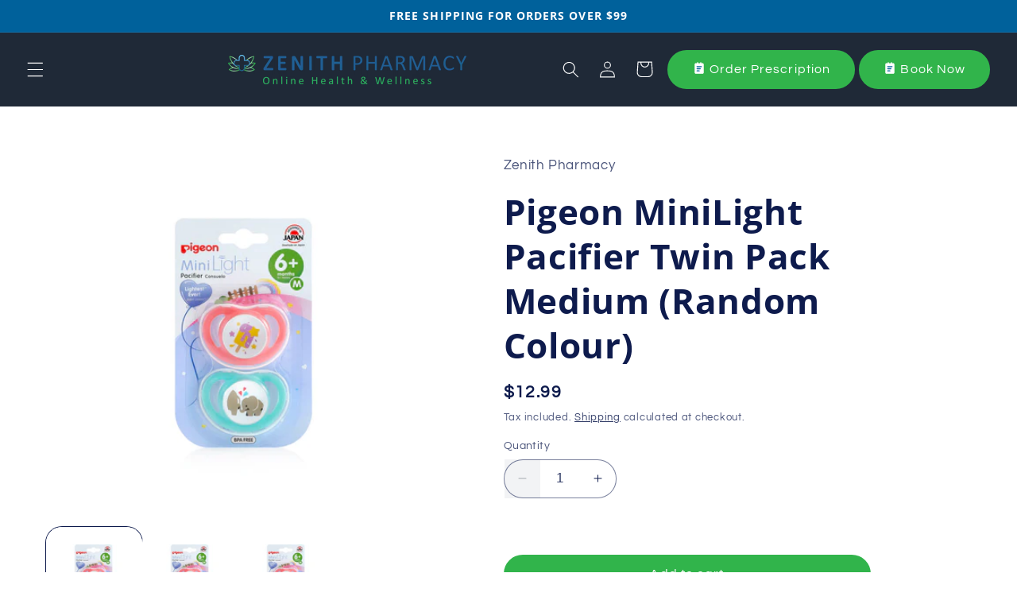

--- FILE ---
content_type: text/html; charset=utf-8
request_url: https://zenithpharmacy.com.au/products/pigeon-minilight-pacifier-twin-pack-medium-pink-green
body_size: 38657
content:
<!doctype html>
<html class="no-js" lang="en">
  <head>
    <meta charset="utf-8">
    <meta http-equiv="X-UA-Compatible" content="IE=edge">
    <meta name="viewport" content="width=device-width,initial-scale=1">
    <meta name="theme-color" content="">
    <meta name="google-site-verification" content="ZxRihq2F1WntUQQt3_jd-wFeT6xu7mf5bJWOCbPqBLU" />
    <link rel="canonical" href="https://zenithpharmacy.com.au/products/pigeon-minilight-pacifier-twin-pack-medium-pink-green"><link rel="icon" type="image/png" href="//zenithpharmacy.com.au/cdn/shop/files/image_2022_08_15T02_29_23_982Z.png?crop=center&height=32&v=1742384606&width=32"> <link rel="preconnect" href="https://fonts.shopifycdn.com" crossorigin>

    
    <title>
      Pigeon MiniLight Pacifier Twin Pack Medium (Random Colour)
</title>

    
      <meta name="description" content="Pigeon Minilight Pacifier Twin Pack Medium (Pink/Green) soothes babies gently with a lightweight, orthodontic design for natural oral development.">
    

    

<meta property="og:site_name" content="Zenith Pharmacy ">
<meta property="og:url" content="https://zenithpharmacy.com.au/products/pigeon-minilight-pacifier-twin-pack-medium-pink-green">
<meta property="og:title" content="Pigeon MiniLight Pacifier Twin Pack Medium (Random Colour)">
<meta property="og:type" content="product">
<meta property="og:description" content="Pigeon Minilight Pacifier Twin Pack Medium (Pink/Green) soothes babies gently with a lightweight, orthodontic design for natural oral development."><meta property="og:image" content="http://zenithpharmacy.com.au/cdn/shop/products/pigeon-19_56.jpg?v=1703039663">
  <meta property="og:image:secure_url" content="https://zenithpharmacy.com.au/cdn/shop/products/pigeon-19_56.jpg?v=1703039663">
  <meta property="og:image:width" content="1864">
  <meta property="og:image:height" content="1520"><meta property="og:price:amount" content="12.99">
  <meta property="og:price:currency" content="AUD"><meta name="twitter:card" content="summary_large_image">
<meta name="twitter:title" content="Pigeon MiniLight Pacifier Twin Pack Medium (Random Colour)">
<meta name="twitter:description" content="Pigeon Minilight Pacifier Twin Pack Medium (Pink/Green) soothes babies gently with a lightweight, orthodontic design for natural oral development.">


    <script src="//zenithpharmacy.com.au/cdn/shop/t/4/assets/constants.js?v=58251544750838685771709702215" defer="defer"></script>
    <script src="//zenithpharmacy.com.au/cdn/shop/t/4/assets/pubsub.js?v=158357773527763999511709702215" defer="defer"></script>
    <script src="//zenithpharmacy.com.au/cdn/shop/t/4/assets/global.js?v=54939145903281508041709702215" defer="defer"></script>   <script>window.performance && window.performance.mark && window.performance.mark('shopify.content_for_header.start');</script><meta name="google-site-verification" content="ZxRihq2F1WntUQQt3_jd-wFeT6xu7mf5bJWOCbPqBLU">
<meta id="shopify-digital-wallet" name="shopify-digital-wallet" content="/58264813628/digital_wallets/dialog">
<meta name="shopify-checkout-api-token" content="bf4a9cd7fd96f1686d17d4765b8b4ee6">
<link rel="alternate" type="application/json+oembed" href="https://zenithpharmacy.com.au/products/pigeon-minilight-pacifier-twin-pack-medium-pink-green.oembed">
<script async="async" data-src="/checkouts/internal/preloads.js?locale=en-AU"></script>
<link rel="preconnect" href="https://shop.app" crossorigin="anonymous">
<script async="async" data-src="https://shop.app/checkouts/internal/preloads.js?locale=en-AU&shop_id=58264813628" crossorigin="anonymous"></script>
<script id="apple-pay-shop-capabilities" type="application/json">{"shopId":58264813628,"countryCode":"AU","currencyCode":"AUD","merchantCapabilities":["supports3DS"],"merchantId":"gid:\/\/shopify\/Shop\/58264813628","merchantName":"Zenith Pharmacy ","requiredBillingContactFields":["postalAddress","email","phone"],"requiredShippingContactFields":["postalAddress","email","phone"],"shippingType":"shipping","supportedNetworks":["visa","masterCard","amex","jcb"],"total":{"type":"pending","label":"Zenith Pharmacy ","amount":"1.00"},"shopifyPaymentsEnabled":true,"supportsSubscriptions":true}</script>
<script id="shopify-features" type="application/json">{"accessToken":"bf4a9cd7fd96f1686d17d4765b8b4ee6","betas":["rich-media-storefront-analytics"],"domain":"zenithpharmacy.com.au","predictiveSearch":true,"shopId":58264813628,"locale":"en"}</script>
<script>var Shopify = Shopify || {};
Shopify.shop = "zenith-pharmacy.myshopify.com";
Shopify.locale = "en";
Shopify.currency = {"active":"AUD","rate":"1.0"};
Shopify.country = "AU";
Shopify.theme = {"name":"Copy of Refresh","id":129253081148,"schema_name":"Refresh","schema_version":"11.0.0","theme_store_id":1567,"role":"main"};
Shopify.theme.handle = "null";
Shopify.theme.style = {"id":null,"handle":null};
Shopify.cdnHost = "zenithpharmacy.com.au/cdn";
Shopify.routes = Shopify.routes || {};
Shopify.routes.root = "/";</script>
<script type="module">!function(o){(o.Shopify=o.Shopify||{}).modules=!0}(window);</script>
<script>!function(o){function n(){var o=[];function n(){o.push(Array.prototype.slice.apply(arguments))}return n.q=o,n}var t=o.Shopify=o.Shopify||{};t.loadFeatures=n(),t.autoloadFeatures=n()}(window);</script>
<script>
  window.ShopifyPay = window.ShopifyPay || {};
  window.ShopifyPay.apiHost = "shop.app\/pay";
  window.ShopifyPay.redirectState = null;
</script>
<script id="shop-js-analytics" type="application/json">{"pageType":"product"}</script>
<script defer="defer" async type="module" data-src="//zenithpharmacy.com.au/cdn/shopifycloud/shop-js/modules/v2/client.init-shop-cart-sync_C5BV16lS.en.esm.js"></script>
<script defer="defer" async type="module" data-src="//zenithpharmacy.com.au/cdn/shopifycloud/shop-js/modules/v2/chunk.common_CygWptCX.esm.js"></script>
<script type="module">
  await import("//zenithpharmacy.com.au/cdn/shopifycloud/shop-js/modules/v2/client.init-shop-cart-sync_C5BV16lS.en.esm.js");
await import("//zenithpharmacy.com.au/cdn/shopifycloud/shop-js/modules/v2/chunk.common_CygWptCX.esm.js");

  window.Shopify.SignInWithShop?.initShopCartSync?.({"fedCMEnabled":true,"windoidEnabled":true});

</script>
<script>
  window.Shopify = window.Shopify || {};
  if (!window.Shopify.featureAssets) window.Shopify.featureAssets = {};
  window.Shopify.featureAssets['shop-js'] = {"shop-cart-sync":["modules/v2/client.shop-cart-sync_ZFArdW7E.en.esm.js","modules/v2/chunk.common_CygWptCX.esm.js"],"init-fed-cm":["modules/v2/client.init-fed-cm_CmiC4vf6.en.esm.js","modules/v2/chunk.common_CygWptCX.esm.js"],"shop-button":["modules/v2/client.shop-button_tlx5R9nI.en.esm.js","modules/v2/chunk.common_CygWptCX.esm.js"],"shop-cash-offers":["modules/v2/client.shop-cash-offers_DOA2yAJr.en.esm.js","modules/v2/chunk.common_CygWptCX.esm.js","modules/v2/chunk.modal_D71HUcav.esm.js"],"init-windoid":["modules/v2/client.init-windoid_sURxWdc1.en.esm.js","modules/v2/chunk.common_CygWptCX.esm.js"],"shop-toast-manager":["modules/v2/client.shop-toast-manager_ClPi3nE9.en.esm.js","modules/v2/chunk.common_CygWptCX.esm.js"],"init-shop-email-lookup-coordinator":["modules/v2/client.init-shop-email-lookup-coordinator_B8hsDcYM.en.esm.js","modules/v2/chunk.common_CygWptCX.esm.js"],"init-shop-cart-sync":["modules/v2/client.init-shop-cart-sync_C5BV16lS.en.esm.js","modules/v2/chunk.common_CygWptCX.esm.js"],"avatar":["modules/v2/client.avatar_BTnouDA3.en.esm.js"],"pay-button":["modules/v2/client.pay-button_FdsNuTd3.en.esm.js","modules/v2/chunk.common_CygWptCX.esm.js"],"init-customer-accounts":["modules/v2/client.init-customer-accounts_DxDtT_ad.en.esm.js","modules/v2/client.shop-login-button_C5VAVYt1.en.esm.js","modules/v2/chunk.common_CygWptCX.esm.js","modules/v2/chunk.modal_D71HUcav.esm.js"],"init-shop-for-new-customer-accounts":["modules/v2/client.init-shop-for-new-customer-accounts_ChsxoAhi.en.esm.js","modules/v2/client.shop-login-button_C5VAVYt1.en.esm.js","modules/v2/chunk.common_CygWptCX.esm.js","modules/v2/chunk.modal_D71HUcav.esm.js"],"shop-login-button":["modules/v2/client.shop-login-button_C5VAVYt1.en.esm.js","modules/v2/chunk.common_CygWptCX.esm.js","modules/v2/chunk.modal_D71HUcav.esm.js"],"init-customer-accounts-sign-up":["modules/v2/client.init-customer-accounts-sign-up_CPSyQ0Tj.en.esm.js","modules/v2/client.shop-login-button_C5VAVYt1.en.esm.js","modules/v2/chunk.common_CygWptCX.esm.js","modules/v2/chunk.modal_D71HUcav.esm.js"],"shop-follow-button":["modules/v2/client.shop-follow-button_Cva4Ekp9.en.esm.js","modules/v2/chunk.common_CygWptCX.esm.js","modules/v2/chunk.modal_D71HUcav.esm.js"],"checkout-modal":["modules/v2/client.checkout-modal_BPM8l0SH.en.esm.js","modules/v2/chunk.common_CygWptCX.esm.js","modules/v2/chunk.modal_D71HUcav.esm.js"],"lead-capture":["modules/v2/client.lead-capture_Bi8yE_yS.en.esm.js","modules/v2/chunk.common_CygWptCX.esm.js","modules/v2/chunk.modal_D71HUcav.esm.js"],"shop-login":["modules/v2/client.shop-login_D6lNrXab.en.esm.js","modules/v2/chunk.common_CygWptCX.esm.js","modules/v2/chunk.modal_D71HUcav.esm.js"],"payment-terms":["modules/v2/client.payment-terms_CZxnsJam.en.esm.js","modules/v2/chunk.common_CygWptCX.esm.js","modules/v2/chunk.modal_D71HUcav.esm.js"]};
</script>
<script id="__st">var __st={"a":58264813628,"offset":39600,"reqid":"4b51905e-ccac-4ac1-9cab-269ee70734b0-1768683337","pageurl":"zenithpharmacy.com.au\/products\/pigeon-minilight-pacifier-twin-pack-medium-pink-green","u":"c8777b139ec1","p":"product","rtyp":"product","rid":7231134597180};</script>
<script>window.ShopifyPaypalV4VisibilityTracking = true;</script>
<script id="captcha-bootstrap">!function(){'use strict';const t='contact',e='account',n='new_comment',o=[[t,t],['blogs',n],['comments',n],[t,'customer']],c=[[e,'customer_login'],[e,'guest_login'],[e,'recover_customer_password'],[e,'create_customer']],r=t=>t.map((([t,e])=>`form[action*='/${t}']:not([data-nocaptcha='true']) input[name='form_type'][value='${e}']`)).join(','),a=t=>()=>t?[...document.querySelectorAll(t)].map((t=>t.form)):[];function s(){const t=[...o],e=r(t);return a(e)}const i='password',u='form_key',d=['recaptcha-v3-token','g-recaptcha-response','h-captcha-response',i],f=()=>{try{return window.sessionStorage}catch{return}},m='__shopify_v',_=t=>t.elements[u];function p(t,e,n=!1){try{const o=window.sessionStorage,c=JSON.parse(o.getItem(e)),{data:r}=function(t){const{data:e,action:n}=t;return t[m]||n?{data:e,action:n}:{data:t,action:n}}(c);for(const[e,n]of Object.entries(r))t.elements[e]&&(t.elements[e].value=n);n&&o.removeItem(e)}catch(o){console.error('form repopulation failed',{error:o})}}const l='form_type',E='cptcha';function T(t){t.dataset[E]=!0}const w=window,h=w.document,L='Shopify',v='ce_forms',y='captcha';let A=!1;((t,e)=>{const n=(g='f06e6c50-85a8-45c8-87d0-21a2b65856fe',I='https://cdn.shopify.com/shopifycloud/storefront-forms-hcaptcha/ce_storefront_forms_captcha_hcaptcha.v1.5.2.iife.js',D={infoText:'Protected by hCaptcha',privacyText:'Privacy',termsText:'Terms'},(t,e,n)=>{const o=w[L][v],c=o.bindForm;if(c)return c(t,g,e,D).then(n);var r;o.q.push([[t,g,e,D],n]),r=I,A||(h.body.append(Object.assign(h.createElement('script'),{id:'captcha-provider',async:!0,src:r})),A=!0)});var g,I,D;w[L]=w[L]||{},w[L][v]=w[L][v]||{},w[L][v].q=[],w[L][y]=w[L][y]||{},w[L][y].protect=function(t,e){n(t,void 0,e),T(t)},Object.freeze(w[L][y]),function(t,e,n,w,h,L){const[v,y,A,g]=function(t,e,n){const i=e?o:[],u=t?c:[],d=[...i,...u],f=r(d),m=r(i),_=r(d.filter((([t,e])=>n.includes(e))));return[a(f),a(m),a(_),s()]}(w,h,L),I=t=>{const e=t.target;return e instanceof HTMLFormElement?e:e&&e.form},D=t=>v().includes(t);t.addEventListener('submit',(t=>{const e=I(t);if(!e)return;const n=D(e)&&!e.dataset.hcaptchaBound&&!e.dataset.recaptchaBound,o=_(e),c=g().includes(e)&&(!o||!o.value);(n||c)&&t.preventDefault(),c&&!n&&(function(t){try{if(!f())return;!function(t){const e=f();if(!e)return;const n=_(t);if(!n)return;const o=n.value;o&&e.removeItem(o)}(t);const e=Array.from(Array(32),(()=>Math.random().toString(36)[2])).join('');!function(t,e){_(t)||t.append(Object.assign(document.createElement('input'),{type:'hidden',name:u})),t.elements[u].value=e}(t,e),function(t,e){const n=f();if(!n)return;const o=[...t.querySelectorAll(`input[type='${i}']`)].map((({name:t})=>t)),c=[...d,...o],r={};for(const[a,s]of new FormData(t).entries())c.includes(a)||(r[a]=s);n.setItem(e,JSON.stringify({[m]:1,action:t.action,data:r}))}(t,e)}catch(e){console.error('failed to persist form',e)}}(e),e.submit())}));const S=(t,e)=>{t&&!t.dataset[E]&&(n(t,e.some((e=>e===t))),T(t))};for(const o of['focusin','change'])t.addEventListener(o,(t=>{const e=I(t);D(e)&&S(e,y())}));const B=e.get('form_key'),M=e.get(l),P=B&&M;t.addEventListener('DOMContentLoaded',(()=>{const t=y();if(P)for(const e of t)e.elements[l].value===M&&p(e,B);[...new Set([...A(),...v().filter((t=>'true'===t.dataset.shopifyCaptcha))])].forEach((e=>S(e,t)))}))}(h,new URLSearchParams(w.location.search),n,t,e,['guest_login'])})(!0,!0)}();</script>
<script integrity="sha256-4kQ18oKyAcykRKYeNunJcIwy7WH5gtpwJnB7kiuLZ1E=" data-source-attribution="shopify.loadfeatures" defer="defer" data-src="//zenithpharmacy.com.au/cdn/shopifycloud/storefront/assets/storefront/load_feature-a0a9edcb.js" crossorigin="anonymous"></script>
<script crossorigin="anonymous" defer="defer" data-src="//zenithpharmacy.com.au/cdn/shopifycloud/storefront/assets/shopify_pay/storefront-65b4c6d7.js?v=20250812"></script>
<script data-source-attribution="shopify.dynamic_checkout.dynamic.init">var Shopify=Shopify||{};Shopify.PaymentButton=Shopify.PaymentButton||{isStorefrontPortableWallets:!0,init:function(){window.Shopify.PaymentButton.init=function(){};var t=document.createElement("script");t.data-src="https://zenithpharmacy.com.au/cdn/shopifycloud/portable-wallets/latest/portable-wallets.en.js",t.type="module",document.head.appendChild(t)}};
</script>
<script data-source-attribution="shopify.dynamic_checkout.buyer_consent">
  function portableWalletsHideBuyerConsent(e){var t=document.getElementById("shopify-buyer-consent"),n=document.getElementById("shopify-subscription-policy-button");t&&n&&(t.classList.add("hidden"),t.setAttribute("aria-hidden","true"),n.removeEventListener("click",e))}function portableWalletsShowBuyerConsent(e){var t=document.getElementById("shopify-buyer-consent"),n=document.getElementById("shopify-subscription-policy-button");t&&n&&(t.classList.remove("hidden"),t.removeAttribute("aria-hidden"),n.addEventListener("click",e))}window.Shopify?.PaymentButton&&(window.Shopify.PaymentButton.hideBuyerConsent=portableWalletsHideBuyerConsent,window.Shopify.PaymentButton.showBuyerConsent=portableWalletsShowBuyerConsent);
</script>
<script data-source-attribution="shopify.dynamic_checkout.cart.bootstrap">document.addEventListener("DOMContentLoaded",(function(){function t(){return document.querySelector("shopify-accelerated-checkout-cart, shopify-accelerated-checkout")}if(t())Shopify.PaymentButton.init();else{new MutationObserver((function(e,n){t()&&(Shopify.PaymentButton.init(),n.disconnect())})).observe(document.body,{childList:!0,subtree:!0})}}));
</script>
<link id="shopify-accelerated-checkout-styles" rel="stylesheet" media="screen" href="https://zenithpharmacy.com.au/cdn/shopifycloud/portable-wallets/latest/accelerated-checkout-backwards-compat.css" crossorigin="anonymous">
<style id="shopify-accelerated-checkout-cart">
        #shopify-buyer-consent {
  margin-top: 1em;
  display: inline-block;
  width: 100%;
}

#shopify-buyer-consent.hidden {
  display: none;
}

#shopify-subscription-policy-button {
  background: none;
  border: none;
  padding: 0;
  text-decoration: underline;
  font-size: inherit;
  cursor: pointer;
}

#shopify-subscription-policy-button::before {
  box-shadow: none;
}

      </style>
<script id="sections-script" data-sections="header" defer="defer" src="//zenithpharmacy.com.au/cdn/shop/t/4/compiled_assets/scripts.js?2591"></script>
<script>window.performance && window.performance.mark && window.performance.mark('shopify.content_for_header.end');</script>

    <style data-shopify>
      @font-face {
  font-family: Questrial;
  font-weight: 400;
  font-style: normal;
  font-display: swap;
  src: url("//zenithpharmacy.com.au/cdn/fonts/questrial/questrial_n4.66abac5d8209a647b4bf8089b0451928ef144c07.woff2") format("woff2"),
       url("//zenithpharmacy.com.au/cdn/fonts/questrial/questrial_n4.e86c53e77682db9bf4b0ee2dd71f214dc16adda4.woff") format("woff");
}

      
      
      
      @font-face {
  font-family: "Open Sans";
  font-weight: 700;
  font-style: normal;
  font-display: swap;
  src: url("//zenithpharmacy.com.au/cdn/fonts/open_sans/opensans_n7.a9393be1574ea8606c68f4441806b2711d0d13e4.woff2") format("woff2"),
       url("//zenithpharmacy.com.au/cdn/fonts/open_sans/opensans_n7.7b8af34a6ebf52beb1a4c1d8c73ad6910ec2e553.woff") format("woff");
}


      
        :root,
        .color-background-1 {
          --color-background: 255,255,255;
        
          --gradient-background: #ffffff;
        
        --color-foreground: 14,27,77;
        --color-shadow: 14,27,77;
        --color-button: 71,112,219;
        --color-button-text: 239,240,245;
        --color-secondary-button: 255,255,255;
        --color-secondary-button-text: 14,27,77;
        --color-link: 14,27,77;
        --color-badge-foreground: 14,27,77;
        --color-badge-background: 255,255,255;
        --color-badge-border: 14,27,77;
        --payment-terms-background-color: rgb(255 255 255);
      }
      
        
        .color-background-2 {
          --color-background: 255,255,255;
        
          --gradient-background: #ffffff;
        
        --color-foreground: 14,27,77;
        --color-shadow: 14,27,77;
        --color-button: 14,27,77;
        --color-button-text: 255,255,255;
        --color-secondary-button: 255,255,255;
        --color-secondary-button-text: 14,27,77;
        --color-link: 14,27,77;
        --color-badge-foreground: 14,27,77;
        --color-badge-background: 255,255,255;
        --color-badge-border: 14,27,77;
        --payment-terms-background-color: rgb(255 255 255);
      }
      
        
        .color-inverse {
          --color-background: 14,27,77;
        
          --gradient-background: #0e1b4d;
        
        --color-foreground: 255,255,255;
        --color-shadow: 14,27,77;
        --color-button: 255,255,255;
        --color-button-text: 14,27,77;
        --color-secondary-button: 14,27,77;
        --color-secondary-button-text: 255,255,255;
        --color-link: 255,255,255;
        --color-badge-foreground: 255,255,255;
        --color-badge-background: 14,27,77;
        --color-badge-border: 255,255,255;
        --payment-terms-background-color: rgb(14 27 77);
      }
      
        
        .color-accent-1 {
          --color-background: 71,112,219;
        
          --gradient-background: #4770db;
        
        --color-foreground: 255,255,255;
        --color-shadow: 14,27,77;
        --color-button: 255,255,255;
        --color-button-text: 71,112,219;
        --color-secondary-button: 71,112,219;
        --color-secondary-button-text: 255,255,255;
        --color-link: 255,255,255;
        --color-badge-foreground: 255,255,255;
        --color-badge-background: 71,112,219;
        --color-badge-border: 255,255,255;
        --payment-terms-background-color: rgb(71 112 219);
      }
      
        
        .color-accent-2 {
          --color-background: 227,36,2;
        
          --gradient-background: #e32402;
        
        --color-foreground: 255,255,255;
        --color-shadow: 14,27,77;
        --color-button: 255,255,255;
        --color-button-text: 227,36,2;
        --color-secondary-button: 227,36,2;
        --color-secondary-button-text: 255,255,255;
        --color-link: 255,255,255;
        --color-badge-foreground: 255,255,255;
        --color-badge-background: 227,36,2;
        --color-badge-border: 255,255,255;
        --payment-terms-background-color: rgb(227 36 2);
      }
      
        
        .color-scheme-e515083f-cf14-4873-8736-bea946c41391 {
          --color-background: 239,240,245;
        
          --gradient-background: #eff0f5;
        
        --color-foreground: 255,255,255;
        --color-shadow: 14,27,77;
        --color-button: 71,112,219;
        --color-button-text: 239,240,245;
        --color-secondary-button: 239,240,245;
        --color-secondary-button-text: 14,27,77;
        --color-link: 14,27,77;
        --color-badge-foreground: 255,255,255;
        --color-badge-background: 239,240,245;
        --color-badge-border: 255,255,255;
        --payment-terms-background-color: rgb(239 240 245);
      }
      
        
        .color-scheme-c8ad4c00-0512-4759-974c-99326083f1dd {
          --color-background: 0,97,155;
        
          --gradient-background: #00619b;
        
        --color-foreground: 255,255,255;
        --color-shadow: 0,0,0;
        --color-button: 14,27,77;
        --color-button-text: 255,255,255;
        --color-secondary-button: 0,97,155;
        --color-secondary-button-text: 0,0,0;
        --color-link: 0,0,0;
        --color-badge-foreground: 255,255,255;
        --color-badge-background: 0,97,155;
        --color-badge-border: 255,255,255;
        --payment-terms-background-color: rgb(0 97 155);
      }
      
        
        .color-scheme-1e671287-1976-4985-ac96-00db4bb4b474 {
          --color-background: 49,180,75;
        
          --gradient-background: #31b44b;
        
        --color-foreground: 255,255,255;
        --color-shadow: 0,0,0;
        --color-button: 49,180,75;
        --color-button-text: 255,255,255;
        --color-secondary-button: 49,180,75;
        --color-secondary-button-text: 49,180,75;
        --color-link: 49,180,75;
        --color-badge-foreground: 255,255,255;
        --color-badge-background: 49,180,75;
        --color-badge-border: 255,255,255;
        --payment-terms-background-color: rgb(49 180 75);
      }
      
        
        .color-scheme-53fa7de9-cf13-4ade-821e-0c5aec18a4ce {
          --color-background: 0,0,0;
        
          --gradient-background: rgba(0,0,0,0);
        
        --color-foreground: 14,27,77;
        --color-shadow: 14,27,77;
        --color-button: 0,97,155;
        --color-button-text: 239,240,245;
        --color-secondary-button: 0,0,0;
        --color-secondary-button-text: 0,0,0;
        --color-link: 0,0,0;
        --color-badge-foreground: 14,27,77;
        --color-badge-background: 0,0,0;
        --color-badge-border: 14,27,77;
        --payment-terms-background-color: rgb(0 0 0);
      }
      
        
        .color-scheme-2d30f643-69a5-4e3b-a337-65d66abc5ac5 {
          --color-background: 239,240,245;
        
          --gradient-background: #eff0f5;
        
        --color-foreground: 0,97,155;
        --color-shadow: 14,27,77;
        --color-button: 71,112,219;
        --color-button-text: 239,240,245;
        --color-secondary-button: 239,240,245;
        --color-secondary-button-text: 51,185,203;
        --color-link: 51,185,203;
        --color-badge-foreground: 0,97,155;
        --color-badge-background: 239,240,245;
        --color-badge-border: 0,97,155;
        --payment-terms-background-color: rgb(239 240 245);
      }
      
        
        .color-scheme-9c342224-6432-4d36-8861-11568905d363 {
          --color-background: 31,41,55;
        
          --gradient-background: #1f2937;
        
        --color-foreground: 156,163,175;
        --color-shadow: 0,0,0;
        --color-button: 51,185,203;
        --color-button-text: 239,240,245;
        --color-secondary-button: 31,41,55;
        --color-secondary-button-text: 51,185,203;
        --color-link: 51,185,203;
        --color-badge-foreground: 156,163,175;
        --color-badge-background: 31,41,55;
        --color-badge-border: 156,163,175;
        --payment-terms-background-color: rgb(31 41 55);
      }
      
        
        .color-scheme-f2bffb5d-0f0b-4990-b3e9-f097fae18c76 {
          --color-background: 31,41,55;
        
          --gradient-background: #1f2937;
        
        --color-foreground: 255,255,255;
        --color-shadow: 0,0,0;
        --color-button: 51,185,203;
        --color-button-text: 239,240,245;
        --color-secondary-button: 31,41,55;
        --color-secondary-button-text: 51,185,203;
        --color-link: 51,185,203;
        --color-badge-foreground: 255,255,255;
        --color-badge-background: 31,41,55;
        --color-badge-border: 255,255,255;
        --payment-terms-background-color: rgb(31 41 55);
      }
      
        
        .color-scheme-b04b7e8c-6966-40cf-af54-a0dbe3bc102a {
          --color-background: 255,255,255;
        
          --gradient-background: #ffffff;
        
        --color-foreground: 0,64,103;
        --color-shadow: 14,27,77;
        --color-button: 71,112,219;
        --color-button-text: 239,240,245;
        --color-secondary-button: 255,255,255;
        --color-secondary-button-text: 14,27,77;
        --color-link: 14,27,77;
        --color-badge-foreground: 0,64,103;
        --color-badge-background: 255,255,255;
        --color-badge-border: 0,64,103;
        --payment-terms-background-color: rgb(255 255 255);
      }
      
        
        .color-scheme-f52a691a-96c4-4ddc-bd61-68aadcff66ae {
          --color-background: 0,64,103;
        
          --gradient-background: #004067;
        
        --color-foreground: 255,255,255;
        --color-shadow: 14,27,77;
        --color-button: 51,185,203;
        --color-button-text: 239,240,245;
        --color-secondary-button: 0,64,103;
        --color-secondary-button-text: 255,255,255;
        --color-link: 255,255,255;
        --color-badge-foreground: 255,255,255;
        --color-badge-background: 0,64,103;
        --color-badge-border: 255,255,255;
        --payment-terms-background-color: rgb(0 64 103);
      }
      

      body, .color-background-1, .color-background-2, .color-inverse, .color-accent-1, .color-accent-2, .color-scheme-e515083f-cf14-4873-8736-bea946c41391, .color-scheme-c8ad4c00-0512-4759-974c-99326083f1dd, .color-scheme-1e671287-1976-4985-ac96-00db4bb4b474, .color-scheme-53fa7de9-cf13-4ade-821e-0c5aec18a4ce, .color-scheme-2d30f643-69a5-4e3b-a337-65d66abc5ac5, .color-scheme-9c342224-6432-4d36-8861-11568905d363, .color-scheme-f2bffb5d-0f0b-4990-b3e9-f097fae18c76, .color-scheme-b04b7e8c-6966-40cf-af54-a0dbe3bc102a, .color-scheme-f52a691a-96c4-4ddc-bd61-68aadcff66ae {
        color: rgba(var(--color-foreground), 0.75);
        background-color: rgb(var(--color-background));
      }

      :root {
        --font-body-family: Questrial, sans-serif;
        --font-body-style: normal;
        --font-body-weight: 400;
        --font-body-weight-bold: 700;

        --font-heading-family: "Open Sans", sans-serif;
        --font-heading-style: normal;
        --font-heading-weight: 700;

        --font-body-scale: 1.05;
        --font-heading-scale: 1.0476190476190477;

        --media-padding: px;
        --media-border-opacity: 0.1;
        --media-border-width: 0px;
        --media-radius: 20px;
        --media-shadow-opacity: 0.0;
        --media-shadow-horizontal-offset: 0px;
        --media-shadow-vertical-offset: 4px;
        --media-shadow-blur-radius: 5px;
        --media-shadow-visible: 0;

        --page-width: 140rem;
        --page-width-margin: 0rem;

        --product-card-image-padding: 1.6rem;
        --product-card-corner-radius: 1.8rem;
        --product-card-text-alignment: left;
        --product-card-border-width: 0.1rem;
        --product-card-border-opacity: 1.0;
        --product-card-shadow-opacity: 0.0;
        --product-card-shadow-visible: 0;
        --product-card-shadow-horizontal-offset: 0.0rem;
        --product-card-shadow-vertical-offset: 0.4rem;
        --product-card-shadow-blur-radius: 0.5rem;

        --collection-card-image-padding: 1.6rem;
        --collection-card-corner-radius: 1.8rem;
        --collection-card-text-alignment: left;
        --collection-card-border-width: 0.1rem;
        --collection-card-border-opacity: 1.0;
        --collection-card-shadow-opacity: 0.0;
        --collection-card-shadow-visible: 0;
        --collection-card-shadow-horizontal-offset: 0.0rem;
        --collection-card-shadow-vertical-offset: 0.4rem;
        --collection-card-shadow-blur-radius: 0.5rem;

        --blog-card-image-padding: 1.6rem;
        --blog-card-corner-radius: 1.8rem;
        --blog-card-text-alignment: left;
        --blog-card-border-width: 0.1rem;
        --blog-card-border-opacity: 1.0;
        --blog-card-shadow-opacity: 0.0;
        --blog-card-shadow-visible: 0;
        --blog-card-shadow-horizontal-offset: 0.0rem;
        --blog-card-shadow-vertical-offset: 0.4rem;
        --blog-card-shadow-blur-radius: 0.5rem;

        --badge-corner-radius: 0.0rem;

        --popup-border-width: 1px;
        --popup-border-opacity: 0.1;
        --popup-corner-radius: 18px;
        --popup-shadow-opacity: 0.0;
        --popup-shadow-horizontal-offset: 0px;
        --popup-shadow-vertical-offset: 4px;
        --popup-shadow-blur-radius: 5px;

        --drawer-border-width: 0px;
        --drawer-border-opacity: 0.1;
        --drawer-shadow-opacity: 0.0;
        --drawer-shadow-horizontal-offset: 0px;
        --drawer-shadow-vertical-offset: 4px;
        --drawer-shadow-blur-radius: 5px;

        --spacing-sections-desktop: 0px;
        --spacing-sections-mobile: 0px;

        --grid-desktop-vertical-spacing: 28px;
        --grid-desktop-horizontal-spacing: 28px;
        --grid-mobile-vertical-spacing: 14px;
        --grid-mobile-horizontal-spacing: 14px;

        --text-boxes-border-opacity: 0.1;
        --text-boxes-border-width: 0px;
        --text-boxes-radius: 20px;
        --text-boxes-shadow-opacity: 0.0;
        --text-boxes-shadow-visible: 0;
        --text-boxes-shadow-horizontal-offset: 0px;
        --text-boxes-shadow-vertical-offset: 4px;
        --text-boxes-shadow-blur-radius: 5px;

        --buttons-radius: 40px;
        --buttons-radius-outset: 41px;
        --buttons-border-width: 1px;
        --buttons-border-opacity: 1.0;
        --buttons-shadow-opacity: 0.0;
        --buttons-shadow-visible: 0;
        --buttons-shadow-horizontal-offset: 0px;
        --buttons-shadow-vertical-offset: 4px;
        --buttons-shadow-blur-radius: 5px;
        --buttons-border-offset: 0.3px;

        --inputs-radius: 26px;
        --inputs-border-width: 1px;
        --inputs-border-opacity: 0.55;
        --inputs-shadow-opacity: 0.0;
        --inputs-shadow-horizontal-offset: 0px;
        --inputs-margin-offset: 0px;
        --inputs-shadow-vertical-offset: 4px;
        --inputs-shadow-blur-radius: 5px;
        --inputs-radius-outset: 27px;

        --variant-pills-radius: 40px;
        --variant-pills-border-width: 1px;
        --variant-pills-border-opacity: 0.55;
        --variant-pills-shadow-opacity: 0.0;
        --variant-pills-shadow-horizontal-offset: 0px;
        --variant-pills-shadow-vertical-offset: 4px;
        --variant-pills-shadow-blur-radius: 5px;
      }

      *,
      *::before,
      *::after {
        box-sizing: inherit;
      }

      html {
        box-sizing: border-box;
        font-size: calc(var(--font-body-scale) * 62.5%);
        height: 100%;
      }

      body {
        display: grid;
        grid-template-rows: auto auto 1fr auto;
        grid-template-columns: 100%;
        min-height: 100%;
        margin: 0;
        font-size: 1.5rem;
        letter-spacing: 0.06rem;
        line-height: calc(1 + 0.8 / var(--font-body-scale));
        font-family: var(--font-body-family);
        font-style: var(--font-body-style);
        font-weight: var(--font-body-weight);
      }

      @media screen and (min-width: 750px) {
        body {
          font-size: 1.6rem;
        }
      }
    </style>

    <link href="//zenithpharmacy.com.au/cdn/shop/t/4/assets/base.css?v=113940590014218592641766390440" rel="stylesheet" type="text/css" media="all" />
<link rel="preload" as="font" href="//zenithpharmacy.com.au/cdn/fonts/questrial/questrial_n4.66abac5d8209a647b4bf8089b0451928ef144c07.woff2" type="font/woff2" crossorigin><link rel="preload" as="font" href="//zenithpharmacy.com.au/cdn/fonts/open_sans/opensans_n7.a9393be1574ea8606c68f4441806b2711d0d13e4.woff2" type="font/woff2" crossorigin><link
        rel="stylesheet"
        href="//zenithpharmacy.com.au/cdn/shop/t/4/assets/component-predictive-search.css?v=118923337488134913561709702215"
        media="print"
        onload="this.media='all'"
      ><script>
      document.documentElement.className = document.documentElement.className.replace('no-js', 'js');
      if (Shopify.designMode) {
        document.documentElement.classList.add('shopify-design-mode');
      }
    </script>
    <!-- Google Tag Manager -->
<script>(function(w,d,s,l,i){w[l]=w[l]||[];w[l].push({'gtm.start':
new Date().getTime(),event:'gtm.js'});var f=d.getElementsByTagName(s)[0],
j=d.createElement(s),dl=l!='dataLayer'?'&l='+l:'';j.async=true;j.src=
'https://www.googletagmanager.com/gtm.js?id='+i+dl;f.parentNode.insertBefore(j,f);
})(window,document,'script','dataLayer','GTM-W6GX5LKX');</script>
<!-- End Google Tag Manager -->
    
<script type="application/ld+json">
{
  "@context": "https://schema.org",
  "@type": "Organization",
  "name": "Zenith Pharmacy",
  "url": "https://zenithpharmacy.com.au/",
  "logo": "https://zenithpharmacy.com.au/",
  "contactPoint": {
    "@type": "ContactPoint",
    "telephone": "(02) 9687 7401",
    "contactType": "sales",
    "areaServed": "AU",
    "availableLanguage": "en"
  },
  "sameAs": "https://www.instagram.com/zenithpharmacyaus/"
}
</script>
<script type="application/ld+json">
{
  "@context": "https://schema.org",
  "@type": "BlogPosting",
  "mainEntityOfPage": {
    "@type": "WebPage",
    "@id": "https://zenithpharmacy.com.au/blogs/news"
  },
  "headline": "Latest News, Tips on Health & Wellness | Zenith Pharmacy
",
  "description": "Stay informed with Zenith Pharmacy's latest news, tips, and expert advice on health and wellness.",
  "image": "https://zenithpharmacy.com.au/path-to-image.jpg", 
  "author": {
    "@type": "Person",
    "name": "Zenith Pharmacy Team",
    "url": "https://zenithpharmacy.com.au/pages/about-us-1"
  },
  "publisher": {
    "@type": "Organization",
    "name": "Zenith Pharmacy",
    "logo": {
      "@type": "ImageObject",
      "url": "https://zenithpharmacy.com.au/path-to-logo.jpg"
    }
  },
  "datePublished": "2024-12-04",
  "dateModified": "2024-12-04",
  "articleSection": "Health and Wellness",
  "keywords": [
    "Online Pharmacy Australia",
    "Skin Pigmentation & Acne",
    "Veterinary & Animal Compounding",
    "Compounding Pharmacy",
    "Health Tips",
    "Wellness Blogs"
  ],
  "isAccessibleForFree": true,
  "url": "https://zenithpharmacy.com.au/blogs/news"
}
</script>

  <!-- BEGIN app block: shopify://apps/powerful-form-builder/blocks/app-embed/e4bcb1eb-35b2-42e6-bc37-bfe0e1542c9d --><script type="text/javascript" hs-ignore data-cookieconsent="ignore">
  var Globo = Globo || {};
  var globoFormbuilderRecaptchaInit = function(){};
  var globoFormbuilderHcaptchaInit = function(){};
  window.Globo.FormBuilder = window.Globo.FormBuilder || {};
  window.Globo.FormBuilder.shop = {"configuration":{"money_format":"${{amount}}"},"pricing":{"features":{"bulkOrderForm":false,"cartForm":false,"fileUpload":2,"removeCopyright":false,"restrictedEmailDomains":false,"metrics":false}},"settings":{"copyright":"Powered by <a href=\"https://globosoftware.net\" target=\"_blank\">Globo</a> <a href=\"https://apps.shopify.com/form-builder-contact-form\" target=\"_blank\">Form Builder</a>","hideWaterMark":false,"reCaptcha":{"recaptchaType":"v2","siteKey":false,"languageCode":"en"},"hCaptcha":{"siteKey":false},"scrollTop":false,"customCssCode":"","customCssEnabled":false,"additionalColumns":[]},"encryption_form_id":1,"url":"https://app.powerfulform.com/","CDN_URL":"https://dxo9oalx9qc1s.cloudfront.net","app_id":"1783207"};

  if(window.Globo.FormBuilder.shop.settings.customCssEnabled && window.Globo.FormBuilder.shop.settings.customCssCode){
    const customStyle = document.createElement('style');
    customStyle.type = 'text/css';
    customStyle.innerHTML = window.Globo.FormBuilder.shop.settings.customCssCode;
    document.head.appendChild(customStyle);
  }

  window.Globo.FormBuilder.forms = [];
    
      
      
      
      window.Globo.FormBuilder.forms[36961] = {"36961":{"elements":[{"id":"group-2","type":"group","label":{"en":"Page 1"},"description":{"en":""},"elements":[{"id":"text-1","type":"text","label":{"en":"First Name"},"placeholder":"","description":"","limitCharacters":false,"characters":100,"hideLabel":false,"keepPositionLabel":false,"columnWidth":100,"displayDisjunctive":false,"required":true},{"id":"text-4","type":"text","label":{"en":"Last Name"},"placeholder":"","description":"","limitCharacters":false,"characters":100,"hideLabel":false,"keepPositionLabel":false,"columnWidth":100,"displayType":"show","displayDisjunctive":false,"conditionalField":false,"required":true},{"id":"email-1","type":"email","label":{"en":"Email Address"},"placeholder":"","description":"","limitCharacters":false,"characters":100,"hideLabel":false,"keepPositionLabel":false,"columnWidth":100,"displayType":"show","displayDisjunctive":false,"conditionalField":false,"required":true},{"id":"phone-1","type":"phone","label":{"en":"Mobile Phone"},"placeholder":"","description":"","validatePhone":false,"onlyShowFlag":false,"defaultCountryCode":"us","limitCharacters":false,"characters":100,"hideLabel":false,"keepPositionLabel":false,"columnWidth":100,"displayType":"show","displayDisjunctive":false,"conditionalField":false,"required":true},{"id":"text-2","type":"text","label":{"en":"Delivery Address "},"placeholder":{"en":"Enter a location"},"description":"","limitCharacters":false,"characters":100,"hideLabel":false,"keepPositionLabel":false,"columnWidth":100,"displayType":"show","displayDisjunctive":false,"conditionalField":false},{"id":"file2-1","type":"file2","label":{"en":"Upload Prescription(s) - PDF, Image and Word Document Files Accepted"},"button-text":"Browse file","placeholder":"Choose file or drag here","hint":{"en":"Supported format: JPG, JPEG, PNG, PDF, DOC, DOCX."},"allowed-multiple":true,"allowed-extensions":["jpg","jpeg","png","pdf","doc","docx"],"description":"","hideLabel":false,"keepPositionLabel":false,"columnWidth":100,"displayType":"show","displayDisjunctive":false,"conditionalField":false,"required":true},{"id":"textarea-1","type":"textarea","label":{"en":"Additional Prescription Information"},"placeholder":"","description":"","limitCharacters":false,"characters":100,"hideLabel":false,"keepPositionLabel":false,"columnWidth":100,"displayType":"show","displayDisjunctive":false,"conditionalField":false}],"displayDisjunctive":false}],"errorMessage":{"required":"Please fill in field","minSelections":"Please choose at least {{ min_selections }} options","maxSelections":"Please choose at maximum of {{ max_selections }} options","exactlySelections":"Please choose exactly {{ exact_selections }} options","invalid":"Invalid","invalidName":"Invalid name","invalidEmail":"Invalid email","invalidURL":"Invalid url","invalidPhone":"Invalid phone","invalidNumber":"Invalid number","invalidPassword":"Invalid password","confirmPasswordNotMatch":"Confirmed password doesn't match","customerAlreadyExists":"Customer already exists","fileSizeLimit":"File size limit","fileNotAllowed":"File not allowed","requiredCaptcha":"Required captcha","requiredProducts":"Please select product","limitQuantity":"The number of products left in stock has been exceeded","shopifyInvalidPhone":"phone - Enter a valid phone number to use this delivery method","shopifyPhoneHasAlready":"phone - Phone has already been taken","shopifyInvalidProvice":"addresses.province - is not valid","otherError":"Something went wrong, please try again"},"appearance":{"layout":"default","width":"750","style":"flat_rounded","mainColor":"rgba(49,180,75,1)","floatingIcon":"\u003csvg aria-hidden=\"true\" focusable=\"false\" data-prefix=\"far\" data-icon=\"envelope\" class=\"svg-inline--fa fa-envelope fa-w-16\" role=\"img\" xmlns=\"http:\/\/www.w3.org\/2000\/svg\" viewBox=\"0 0 512 512\"\u003e\u003cpath fill=\"currentColor\" d=\"M464 64H48C21.49 64 0 85.49 0 112v288c0 26.51 21.49 48 48 48h416c26.51 0 48-21.49 48-48V112c0-26.51-21.49-48-48-48zm0 48v40.805c-22.422 18.259-58.168 46.651-134.587 106.49-16.841 13.247-50.201 45.072-73.413 44.701-23.208.375-56.579-31.459-73.413-44.701C106.18 199.465 70.425 171.067 48 152.805V112h416zM48 400V214.398c22.914 18.251 55.409 43.862 104.938 82.646 21.857 17.205 60.134 55.186 103.062 54.955 42.717.231 80.509-37.199 103.053-54.947 49.528-38.783 82.032-64.401 104.947-82.653V400H48z\"\u003e\u003c\/path\u003e\u003c\/svg\u003e","floatingText":null,"displayOnAllPage":false,"formType":"normalForm","background":"color","backgroundColor":"rgba(255,255,255,1)","descriptionColor":"#6c757d","headingColor":"rgba(75,85,99,1)","labelColor":"rgba(14,27,77,0.75)","optionColor":"#000","paragraphBackground":"#fff","paragraphColor":"#000"},"afterSubmit":{"action":"clearForm","message":"\u003ch4\u003eThank you for getting in touch!\u0026nbsp;\u003c\/h4\u003e\u003cp\u003e\u003cbr\u003e\u003c\/p\u003e\u003cp\u003eWe appreciate you contacting us. One of our colleagues will get back in touch with you soon!\u003c\/p\u003e\u003cp\u003e\u003cbr\u003e\u003c\/p\u003e\u003cp\u003eHave a great day!\u003c\/p\u003e","redirectUrl":null},"footer":{"description":{"en":"\u003cp\u003e\u003cspan style=\"color: rgba(14, 27, 77, 0.75);\"\u003eAfter submitting this form, you will receive a call from one of our friendly team members to confirm your order.\u003c\/span\u003e\u003c\/p\u003e"},"previousText":"Previous","nextText":"Next","submitText":{"en":"Send"},"submitAlignment":"left"},"header":{"active":false,"title":"Register Your Warranty","description":""},"isStepByStepForm":true,"publish":{"requiredLogin":false,"requiredLoginMessage":"Please \u003ca href='\/account\/login' title='login'\u003elogin\u003c\/a\u003e to continue"},"reCaptcha":{"enable":false},"html":"\n\u003cdiv class=\"globo-form default-form globo-form-id-36961\" data-locale=\"en\" \u003e\n\n\u003cstyle\u003e\n\n\n\n.globo-form-id-36961 .globo-form-app{\n    max-width: 750px;\n    width: -webkit-fill-available;\n    \n    background-color: rgba(255,255,255,1);\n    \n    \n}\n\n.globo-form-id-36961 .globo-form-app .globo-heading{\n    color: rgba(75,85,99,1)\n}\n\n\n\n.globo-form-id-36961 .globo-form-app .globo-description,\n.globo-form-id-36961 .globo-form-app .header .globo-description{\n    color: #6c757d\n}\n.globo-form-id-36961 .globo-form-app .globo-label,\n.globo-form-id-36961 .globo-form-app .globo-form-control label.globo-label,\n.globo-form-id-36961 .globo-form-app .globo-form-control label.globo-label span.label-content{\n    color: rgba(14,27,77,0.75);\n    text-align: left !important;\n}\n.globo-form-id-36961 .globo-form-app .globo-label.globo-position-label{\n    height: 20px !important;\n}\n.globo-form-id-36961 .globo-form-app .globo-form-control .help-text.globo-description,\n.globo-form-id-36961 .globo-form-app .globo-form-control span.globo-description{\n    color: #6c757d\n}\n.globo-form-id-36961 .globo-form-app .globo-form-control .checkbox-wrapper .globo-option,\n.globo-form-id-36961 .globo-form-app .globo-form-control .radio-wrapper .globo-option\n{\n    color: #000\n}\n.globo-form-id-36961 .globo-form-app .footer,\n.globo-form-id-36961 .globo-form-app .gfb__footer{\n    text-align:left;\n}\n.globo-form-id-36961 .globo-form-app .footer button,\n.globo-form-id-36961 .globo-form-app .gfb__footer button{\n    border:1px solid rgba(49,180,75,1);\n    \n}\n.globo-form-id-36961 .globo-form-app .footer button.submit,\n.globo-form-id-36961 .globo-form-app .gfb__footer button.submit\n.globo-form-id-36961 .globo-form-app .footer button.checkout,\n.globo-form-id-36961 .globo-form-app .gfb__footer button.checkout,\n.globo-form-id-36961 .globo-form-app .footer button.action.loading .spinner,\n.globo-form-id-36961 .globo-form-app .gfb__footer button.action.loading .spinner{\n    background-color: rgba(49,180,75,1);\n    color : #ffffff;\n}\n.globo-form-id-36961 .globo-form-app .globo-form-control .star-rating\u003efieldset:not(:checked)\u003elabel:before {\n    content: url('data:image\/svg+xml; utf8, \u003csvg aria-hidden=\"true\" focusable=\"false\" data-prefix=\"far\" data-icon=\"star\" class=\"svg-inline--fa fa-star fa-w-18\" role=\"img\" xmlns=\"http:\/\/www.w3.org\/2000\/svg\" viewBox=\"0 0 576 512\"\u003e\u003cpath fill=\"rgba(49,180,75,1)\" d=\"M528.1 171.5L382 150.2 316.7 17.8c-11.7-23.6-45.6-23.9-57.4 0L194 150.2 47.9 171.5c-26.2 3.8-36.7 36.1-17.7 54.6l105.7 103-25 145.5c-4.5 26.3 23.2 46 46.4 33.7L288 439.6l130.7 68.7c23.2 12.2 50.9-7.4 46.4-33.7l-25-145.5 105.7-103c19-18.5 8.5-50.8-17.7-54.6zM388.6 312.3l23.7 138.4L288 385.4l-124.3 65.3 23.7-138.4-100.6-98 139-20.2 62.2-126 62.2 126 139 20.2-100.6 98z\"\u003e\u003c\/path\u003e\u003c\/svg\u003e');\n}\n.globo-form-id-36961 .globo-form-app .globo-form-control .star-rating\u003efieldset\u003einput:checked ~ label:before {\n    content: url('data:image\/svg+xml; utf8, \u003csvg aria-hidden=\"true\" focusable=\"false\" data-prefix=\"fas\" data-icon=\"star\" class=\"svg-inline--fa fa-star fa-w-18\" role=\"img\" xmlns=\"http:\/\/www.w3.org\/2000\/svg\" viewBox=\"0 0 576 512\"\u003e\u003cpath fill=\"rgba(49,180,75,1)\" d=\"M259.3 17.8L194 150.2 47.9 171.5c-26.2 3.8-36.7 36.1-17.7 54.6l105.7 103-25 145.5c-4.5 26.3 23.2 46 46.4 33.7L288 439.6l130.7 68.7c23.2 12.2 50.9-7.4 46.4-33.7l-25-145.5 105.7-103c19-18.5 8.5-50.8-17.7-54.6L382 150.2 316.7 17.8c-11.7-23.6-45.6-23.9-57.4 0z\"\u003e\u003c\/path\u003e\u003c\/svg\u003e');\n}\n.globo-form-id-36961 .globo-form-app .globo-form-control .star-rating\u003efieldset:not(:checked)\u003elabel:hover:before,\n.globo-form-id-36961 .globo-form-app .globo-form-control .star-rating\u003efieldset:not(:checked)\u003elabel:hover ~ label:before{\n    content : url('data:image\/svg+xml; utf8, \u003csvg aria-hidden=\"true\" focusable=\"false\" data-prefix=\"fas\" data-icon=\"star\" class=\"svg-inline--fa fa-star fa-w-18\" role=\"img\" xmlns=\"http:\/\/www.w3.org\/2000\/svg\" viewBox=\"0 0 576 512\"\u003e\u003cpath fill=\"rgba(49,180,75,1)\" d=\"M259.3 17.8L194 150.2 47.9 171.5c-26.2 3.8-36.7 36.1-17.7 54.6l105.7 103-25 145.5c-4.5 26.3 23.2 46 46.4 33.7L288 439.6l130.7 68.7c23.2 12.2 50.9-7.4 46.4-33.7l-25-145.5 105.7-103c19-18.5 8.5-50.8-17.7-54.6L382 150.2 316.7 17.8c-11.7-23.6-45.6-23.9-57.4 0z\"\u003e\u003c\/path\u003e\u003c\/svg\u003e')\n}\n.globo-form-id-36961 .globo-form-app .globo-form-control .radio-wrapper .radio-input:checked ~ .radio-label:after {\n    background: rgba(49,180,75,1);\n    background: radial-gradient(rgba(49,180,75,1) 40%, #fff 45%);\n}\n.globo-form-id-36961 .globo-form-app .globo-form-control .checkbox-wrapper .checkbox-input:checked ~ .checkbox-label:before {\n    border-color: rgba(49,180,75,1);\n    box-shadow: 0 4px 6px rgba(50,50,93,0.11), 0 1px 3px rgba(0,0,0,0.08);\n    background-color: rgba(49,180,75,1);\n}\n.globo-form-id-36961 .globo-form-app .step.-completed .step__number,\n.globo-form-id-36961 .globo-form-app .line.-progress,\n.globo-form-id-36961 .globo-form-app .line.-start{\n    background-color: rgba(49,180,75,1);\n}\n.globo-form-id-36961 .globo-form-app .checkmark__check,\n.globo-form-id-36961 .globo-form-app .checkmark__circle{\n    stroke: rgba(49,180,75,1);\n}\n.globo-form-id-36961 .floating-button{\n    background-color: rgba(49,180,75,1);\n}\n.globo-form-id-36961 .globo-form-app .globo-form-control .checkbox-wrapper .checkbox-input ~ .checkbox-label:before,\n.globo-form-app .globo-form-control .radio-wrapper .radio-input ~ .radio-label:after{\n    border-color : rgba(49,180,75,1);\n}\n.globo-form-id-36961 .flatpickr-day.selected, \n.globo-form-id-36961 .flatpickr-day.startRange, \n.globo-form-id-36961 .flatpickr-day.endRange, \n.globo-form-id-36961 .flatpickr-day.selected.inRange, \n.globo-form-id-36961 .flatpickr-day.startRange.inRange, \n.globo-form-id-36961 .flatpickr-day.endRange.inRange, \n.globo-form-id-36961 .flatpickr-day.selected:focus, \n.globo-form-id-36961 .flatpickr-day.startRange:focus, \n.globo-form-id-36961 .flatpickr-day.endRange:focus, \n.globo-form-id-36961 .flatpickr-day.selected:hover, \n.globo-form-id-36961 .flatpickr-day.startRange:hover, \n.globo-form-id-36961 .flatpickr-day.endRange:hover, \n.globo-form-id-36961 .flatpickr-day.selected.prevMonthDay, \n.globo-form-id-36961 .flatpickr-day.startRange.prevMonthDay, \n.globo-form-id-36961 .flatpickr-day.endRange.prevMonthDay, \n.globo-form-id-36961 .flatpickr-day.selected.nextMonthDay, \n.globo-form-id-36961 .flatpickr-day.startRange.nextMonthDay, \n.globo-form-id-36961 .flatpickr-day.endRange.nextMonthDay {\n    background: rgba(49,180,75,1);\n    border-color: rgba(49,180,75,1);\n}\n.globo-form-id-36961 .globo-paragraph,\n.globo-form-id-36961 .globo-paragraph * {\n    background: #fff !important;\n    color: #000 !important;\n    width: 100%!important;\n}\n\n    :root .globo-form-app[data-id=\"36961\"]{\n        --gfb-primary-color: rgba(49,180,75,1);\n        --gfb-form-width: 750px;\n        --gfb-font-family: inherit;\n        --gfb-font-style: inherit;\n        \n        --gfb-bg-color: #FFF;\n        --gfb-bg-position: top;\n        \n            --gfb-bg-color: rgba(255,255,255,1);\n        \n        \n    }\n\u003c\/style\u003e\n\n\u003cdiv class=\"globo-form-app default-layout gfb-style-flat_rounded \" data-id=36961\u003e\n    \n    \u003cdiv class=\"header dismiss hidden\" onclick=\"Globo.FormBuilder.closeModalForm(this)\"\u003e\n        \u003csvg width=20 height=20 viewBox=\"0 0 20 20\" class=\"\" focusable=\"false\" aria-hidden=\"true\"\u003e\u003cpath d=\"M11.414 10l4.293-4.293a.999.999 0 1 0-1.414-1.414L10 8.586 5.707 4.293a.999.999 0 1 0-1.414 1.414L8.586 10l-4.293 4.293a.999.999 0 1 0 1.414 1.414L10 11.414l4.293 4.293a.997.997 0 0 0 1.414 0 .999.999 0 0 0 0-1.414L11.414 10z\" fill-rule=\"evenodd\"\u003e\u003c\/path\u003e\u003c\/svg\u003e\n    \u003c\/div\u003e\n    \u003cform class=\"g-container\" novalidate action=\"https:\/\/app.powerfulform.com\/api\/front\/form\/36961\/send\" method=\"POST\" enctype=\"multipart\/form-data\" data-id=36961\u003e\n        \n            \n        \n        \n            \u003cdiv class=\"globo-formbuilder-wizard\" data-id=36961\u003e\n                \u003cdiv class=\"wizard__content\"\u003e\n                    \u003cheader class=\"wizard__header\"\u003e\n                        \u003cdiv class=\"wizard__steps\"\u003e\n                        \u003cnav class=\"steps hidden\"\u003e\n                            \n                            \n                                \n                            \n                            \n                                \n                                \n                                \n                                \n                                \u003cdiv class=\"step last \" data-element-id=\"group-2\"  data-step=\"0\" \u003e\n                                    \u003cdiv class=\"step__content\"\u003e\n                                        \u003cp class=\"step__number\"\u003e\u003c\/p\u003e\n                                        \u003csvg class=\"checkmark\" xmlns=\"http:\/\/www.w3.org\/2000\/svg\" width=52 height=52 viewBox=\"0 0 52 52\"\u003e\n                                            \u003ccircle class=\"checkmark__circle\" cx=\"26\" cy=\"26\" r=\"25\" fill=\"none\"\/\u003e\n                                            \u003cpath class=\"checkmark__check\" fill=\"none\" d=\"M14.1 27.2l7.1 7.2 16.7-16.8\"\/\u003e\n                                        \u003c\/svg\u003e\n                                        \u003cdiv class=\"lines\"\u003e\n                                            \n                                                \u003cdiv class=\"line -start\"\u003e\u003c\/div\u003e\n                                            \n                                            \u003cdiv class=\"line -background\"\u003e\n                                            \u003c\/div\u003e\n                                            \u003cdiv class=\"line -progress\"\u003e\n                                            \u003c\/div\u003e\n                                        \u003c\/div\u003e  \n                                    \u003c\/div\u003e\n                                \u003c\/div\u003e\n                            \n                        \u003c\/nav\u003e\n                        \u003c\/div\u003e\n                    \u003c\/header\u003e\n                    \u003cdiv class=\"panels\"\u003e\n                        \n                        \n                        \n                        \n                        \u003cdiv class=\"panel \" data-element-id=\"group-2\" data-id=36961  data-step=\"0\" style=\"padding-top:0\"\u003e\n                            \n                                \n                                    \n\n\n\n\n\n\n\n\n\n\n\n    \n\n\n\n\u003cdiv class=\"globo-form-control layout-1-column \" \u003e\n    \u003clabel for=\"36961-text-1\" class=\"flat_rounded-label globo-label \"\u003e\u003cspan class=\"label-content\" data-label=\"First Name\"\u003eFirst Name\u003c\/span\u003e\u003cspan class=\"text-danger text-smaller\"\u003e *\u003c\/span\u003e\u003c\/label\u003e\n    \u003cdiv class=\"globo-form-input\"\u003e\n        \n        \u003cinput type=\"text\"  data-type=\"text\" class=\"flat_rounded-input\" id=\"36961-text-1\" name=\"text-1\" placeholder=\"\" presence  \u003e\n    \u003c\/div\u003e\n    \n    \u003csmall class=\"messages\"\u003e\u003c\/small\u003e\n\u003c\/div\u003e\n\n\n\n                                \n                                    \n\n\n\n\n\n\n\n\n\n\n\n    \n\n\n\n\u003cdiv class=\"globo-form-control layout-1-column \" \u003e\n    \u003clabel for=\"36961-text-4\" class=\"flat_rounded-label globo-label \"\u003e\u003cspan class=\"label-content\" data-label=\"Last Name\"\u003eLast Name\u003c\/span\u003e\u003cspan class=\"text-danger text-smaller\"\u003e *\u003c\/span\u003e\u003c\/label\u003e\n    \u003cdiv class=\"globo-form-input\"\u003e\n        \n        \u003cinput type=\"text\"  data-type=\"text\" class=\"flat_rounded-input\" id=\"36961-text-4\" name=\"text-4\" placeholder=\"\" presence  \u003e\n    \u003c\/div\u003e\n    \n    \u003csmall class=\"messages\"\u003e\u003c\/small\u003e\n\u003c\/div\u003e\n\n\n\n                                \n                                    \n\n\n\n\n\n\n\n\n\n\n\n    \n\n\n\n\u003cdiv class=\"globo-form-control layout-1-column \" \u003e\n    \u003clabel for=\"36961-email-1\" class=\"flat_rounded-label globo-label \"\u003e\u003cspan class=\"label-content\" data-label=\"Email Address\"\u003eEmail Address\u003c\/span\u003e\u003cspan class=\"text-danger text-smaller\"\u003e *\u003c\/span\u003e\u003c\/label\u003e\n    \u003cdiv class=\"globo-form-input\"\u003e\n        \n        \u003cinput type=\"text\"  data-type=\"email\" class=\"flat_rounded-input\" id=\"36961-email-1\" name=\"email-1\" placeholder=\"\" presence  \u003e\n    \u003c\/div\u003e\n    \n    \u003csmall class=\"messages\"\u003e\u003c\/small\u003e\n\u003c\/div\u003e\n\n\n                                \n                                    \n\n\n\n\n\n\n\n\n\n\n\n    \n\n\n\n\u003cdiv class=\"globo-form-control layout-1-column \" \u003e\n    \u003clabel for=\"36961-phone-1\" class=\"flat_rounded-label globo-label \"\u003e\u003cspan class=\"label-content\" data-label=\"Mobile Phone\"\u003eMobile Phone\u003c\/span\u003e\u003cspan class=\"text-danger text-smaller\"\u003e *\u003c\/span\u003e\u003c\/label\u003e\n    \u003cdiv class=\"globo-form-input gfb__phone-placeholder\" input-placeholder=\"\"\u003e\n        \n        \u003cinput type=\"text\"  data-type=\"phone\" class=\"flat_rounded-input\" id=\"36961-phone-1\" name=\"phone-1\" placeholder=\"\" presence    default-country-code=\"us\"\u003e\n    \u003c\/div\u003e\n    \n    \u003csmall class=\"messages\"\u003e\u003c\/small\u003e\n\u003c\/div\u003e\n\n\n                                \n                                    \n\n\n\n\n\n\n\n\n\n\n\n    \n\n\n\n\u003cdiv class=\"globo-form-control layout-1-column \" \u003e\n    \u003clabel for=\"36961-text-2\" class=\"flat_rounded-label globo-label \"\u003e\u003cspan class=\"label-content\" data-label=\"Delivery Address \"\u003eDelivery Address \u003c\/span\u003e\u003cspan\u003e\u003c\/span\u003e\u003c\/label\u003e\n    \u003cdiv class=\"globo-form-input\"\u003e\n        \n        \u003cinput type=\"text\"  data-type=\"text\" class=\"flat_rounded-input\" id=\"36961-text-2\" name=\"text-2\" placeholder=\"Enter a location\"   \u003e\n    \u003c\/div\u003e\n    \n    \u003csmall class=\"messages\"\u003e\u003c\/small\u003e\n\u003c\/div\u003e\n\n\n\n                                \n                                    \n\n\n\n\n\n\n\n\n\n\n\n    \n\n\n\n\u003cdiv class=\"globo-form-control layout-1-column \" \u003e\n    \u003clabel for=\"temp-for-36961-file2-1\" class=\"flat_rounded-label globo-label \"\u003e\u003cspan class=\"label-content\" data-label=\"Upload Prescription(s) - PDF, Image and Word Document Files Accepted\"\u003eUpload Prescription(s) - PDF, Image and Word Document Files Accepted\u003c\/span\u003e\u003cspan class=\"text-danger text-smaller\"\u003e *\u003c\/span\u003e\u003c\/label\u003e\n    \u003cdiv class=\"globo-form-input\"\u003e\n        \u003cdiv class=\"gfb__dropzone\"\u003e\n            \u003cdiv class=\"gfb__dropzone--content\"\u003e\n                \u003cdiv class=\"gfb__dropzone--placeholder\"\u003e\n                    \u003cdiv class=\"gfb__dropzone--placeholder--title\"\u003e\n                        Choose file or drag here\n                    \u003c\/div\u003e\n                    \n                    \u003cdiv class=\"gfb__dropzone--placeholder--description\"\u003e\n                        Supported format: JPG, JPEG, PNG, PDF, DOC, DOCX.\n                    \u003c\/div\u003e\n                    \n                    \n                    \u003cbutton type=\"button\" for=\"36961-file2-1\" class=\"gfb__dropzone--placeholder--button\"\u003eBrowse file\u003c\/button\u003e\n                    \n                \u003c\/div\u003e\n                \u003cdiv class=\"gfb__dropzone--preview--area\"\u003e\u003c\/div\u003e\n            \u003c\/div\u003e\n            \u003cinput style=\"display:none\" type=\"file\" id=\"temp-for-36961-file2-1\"  multiple  \/\u003e\n            \u003cinput style=\"display:none\" type=\"file\"  data-type=\"file2\" class=\"flat_rounded-input\" id=\"36961-file2-1\"  multiple name=\"file2-1[]\"  placeholder=\"Choose file or drag here\" presence data-allowed-extensions=\"jpg,jpeg,png,pdf,doc,docx\"\u003e\n        \u003c\/div\u003e\n    \u003c\/div\u003e\n    \n    \u003csmall class=\"messages\"\u003e\u003c\/small\u003e\n\u003c\/div\u003e\n\n\n                                \n                                    \n\n\n\n\n\n\n\n\n\n\n\n    \n\n\n\n\u003cdiv class=\"globo-form-control layout-1-column \" \u003e\n    \u003clabel for=\"36961-textarea-1\" class=\"flat_rounded-label globo-label \"\u003e\u003cspan class=\"label-content\" data-label=\"Additional Prescription Information\"\u003eAdditional Prescription Information\u003c\/span\u003e\u003cspan\u003e\u003c\/span\u003e\u003c\/label\u003e\n    \u003cdiv class=\"globo-form-input\"\u003e\n        \u003ctextarea id=\"36961-textarea-1\"  data-type=\"textarea\" class=\"flat_rounded-input\" rows=\"3\" name=\"textarea-1\" placeholder=\"\"   \u003e\u003c\/textarea\u003e\n    \u003c\/div\u003e\n    \n    \u003csmall class=\"messages\"\u003e\u003c\/small\u003e\n\u003c\/div\u003e\n\n\n                                \n                            \n                            \n                                \n                            \n                        \u003c\/div\u003e\n                        \n                    \u003c\/div\u003e\n                    \n                        \n                            \u003cp style=\"text-align: right;font-size:small;display: block !important;\"\u003ePowered by \u003ca href=\"https:\/\/globosoftware.net\" target=\"_blank\"\u003eGlobo\u003c\/a\u003e \u003ca href=\"https:\/\/apps.shopify.com\/form-builder-contact-form\" target=\"_blank\"\u003eForm Builder\u003c\/a\u003e\u003c\/p\u003e\n                        \n                    \n                    \u003cdiv class=\"message error\" data-other-error=\"Something went wrong, please try again\"\u003e\n                        \u003cdiv class=\"content\"\u003e\u003c\/div\u003e\n                        \u003cdiv class=\"dismiss\" onclick=\"Globo.FormBuilder.dismiss(this)\"\u003e\n                            \u003csvg width=20 height=20 viewBox=\"0 0 20 20\" class=\"\" focusable=\"false\" aria-hidden=\"true\"\u003e\u003cpath d=\"M11.414 10l4.293-4.293a.999.999 0 1 0-1.414-1.414L10 8.586 5.707 4.293a.999.999 0 1 0-1.414 1.414L8.586 10l-4.293 4.293a.999.999 0 1 0 1.414 1.414L10 11.414l4.293 4.293a.997.997 0 0 0 1.414 0 .999.999 0 0 0 0-1.414L11.414 10z\" fill-rule=\"evenodd\"\u003e\u003c\/path\u003e\u003c\/svg\u003e\n                        \u003c\/div\u003e\n                    \u003c\/div\u003e\n                    \n                        \n                        \u003cdiv class=\"message success\"\u003e\n                            \u003cdiv class=\"content\"\u003e\u003ch4\u003eThank you for getting in touch!\u0026nbsp;\u003c\/h4\u003e\u003cp\u003e\u003cbr\u003e\u003c\/p\u003e\u003cp\u003eWe appreciate you contacting us. One of our colleagues will get back in touch with you soon!\u003c\/p\u003e\u003cp\u003e\u003cbr\u003e\u003c\/p\u003e\u003cp\u003eHave a great day!\u003c\/p\u003e\u003c\/div\u003e\n                            \u003cdiv class=\"dismiss\" onclick=\"Globo.FormBuilder.dismiss(this)\"\u003e\n                                \u003csvg width=20 height=20 width=20 height=20 viewBox=\"0 0 20 20\" class=\"\" focusable=\"false\" aria-hidden=\"true\"\u003e\u003cpath d=\"M11.414 10l4.293-4.293a.999.999 0 1 0-1.414-1.414L10 8.586 5.707 4.293a.999.999 0 1 0-1.414 1.414L8.586 10l-4.293 4.293a.999.999 0 1 0 1.414 1.414L10 11.414l4.293 4.293a.997.997 0 0 0 1.414 0 .999.999 0 0 0 0-1.414L11.414 10z\" fill-rule=\"evenodd\"\u003e\u003c\/path\u003e\u003c\/svg\u003e\n                            \u003c\/div\u003e\n                        \u003c\/div\u003e\n                        \n                    \n                    \u003cdiv class=\"gfb__footer wizard__footer\"\u003e\n                        \n                            \n                            \u003cdiv class=\"description globo-description\"\u003e\u003cp\u003e\u003cspan style=\"color: rgba(14, 27, 77, 0.75);\"\u003eAfter submitting this form, you will receive a call from one of our friendly team members to confirm your order.\u003c\/span\u003e\u003c\/p\u003e\u003c\/div\u003e\n                            \n                        \n                        \u003cbutton type=\"button\" class=\"action previous hidden flat_rounded-button\"\u003ePrevious\u003c\/button\u003e\n                        \u003cbutton type=\"button\" class=\"action next submit flat_rounded-button\" data-submitting-text=\"\" data-submit-text='\u003cspan class=\"spinner\"\u003e\u003c\/span\u003eSend' data-next-text=\"Next\" \u003e\u003cspan class=\"spinner\"\u003e\u003c\/span\u003eNext\u003c\/button\u003e\n                        \n                        \u003cp class=\"wizard__congrats-message\"\u003e\u003c\/p\u003e\n                    \u003c\/div\u003e\n                \u003c\/div\u003e\n            \u003c\/div\u003e\n        \n        \u003cinput type=\"hidden\" value=\"\" name=\"customer[id]\"\u003e\n        \u003cinput type=\"hidden\" value=\"\" name=\"customer[email]\"\u003e\n        \u003cinput type=\"hidden\" value=\"\" name=\"customer[name]\"\u003e\n        \u003cinput type=\"hidden\" value=\"\" name=\"page[title]\"\u003e\n        \u003cinput type=\"hidden\" value=\"\" name=\"page[href]\"\u003e\n        \u003cinput type=\"hidden\" value=\"\" name=\"_keyLabel\"\u003e\n    \u003c\/form\u003e\n    \n    \u003cdiv class=\"message success\"\u003e\n        \u003cdiv class=\"content\"\u003e\u003ch4\u003eThank you for getting in touch!\u0026nbsp;\u003c\/h4\u003e\u003cp\u003e\u003cbr\u003e\u003c\/p\u003e\u003cp\u003eWe appreciate you contacting us. One of our colleagues will get back in touch with you soon!\u003c\/p\u003e\u003cp\u003e\u003cbr\u003e\u003c\/p\u003e\u003cp\u003eHave a great day!\u003c\/p\u003e\u003c\/div\u003e\n        \u003cdiv class=\"dismiss\" onclick=\"Globo.FormBuilder.dismiss(this)\"\u003e\n            \u003csvg width=20 height=20 viewBox=\"0 0 20 20\" class=\"\" focusable=\"false\" aria-hidden=\"true\"\u003e\u003cpath d=\"M11.414 10l4.293-4.293a.999.999 0 1 0-1.414-1.414L10 8.586 5.707 4.293a.999.999 0 1 0-1.414 1.414L8.586 10l-4.293 4.293a.999.999 0 1 0 1.414 1.414L10 11.414l4.293 4.293a.997.997 0 0 0 1.414 0 .999.999 0 0 0 0-1.414L11.414 10z\" fill-rule=\"evenodd\"\u003e\u003c\/path\u003e\u003c\/svg\u003e\n        \u003c\/div\u003e\n    \u003c\/div\u003e\n    \n\u003c\/div\u003e\n\n\u003c\/div\u003e\n"}}[36961];
      
    
      
      
      
      window.Globo.FormBuilder.forms[36968] = {"36968":{"elements":[{"id":"group-1","type":"group","label":"Page 1","description":"","elements":[{"id":"text-1","type":"text","label":{"en":"First Name"},"placeholder":"","description":"","limitCharacters":false,"characters":100,"hideLabel":false,"keepPositionLabel":false,"columnWidth":50,"displayType":"show","displayDisjunctive":false},{"id":"text-2","type":"text","label":"Text","placeholder":"","description":"","limitCharacters":false,"characters":100,"hideLabel":false,"keepPositionLabel":false,"columnWidth":50,"displayType":"show","displayDisjunctive":false,"conditionalField":false},{"id":"email-1","type":"email","label":"Email","placeholder":"","description":"","limitCharacters":false,"characters":100,"hideLabel":false,"keepPositionLabel":false,"columnWidth":50,"displayType":"show","displayDisjunctive":false,"conditionalField":false},{"id":"phone-1","type":"phone","label":"Phone","placeholder":"","description":"","validatePhone":false,"onlyShowFlag":false,"defaultCountryCode":"us","limitCharacters":false,"characters":100,"hideLabel":false,"keepPositionLabel":false,"columnWidth":50,"displayType":"show","displayDisjunctive":false,"conditionalField":false},{"id":"text-3","type":"text","label":"Text","placeholder":"","description":"","limitCharacters":false,"characters":100,"hideLabel":false,"keepPositionLabel":false,"columnWidth":50,"displayType":"show","displayDisjunctive":false,"conditionalField":false},{"id":"file2-1","type":"file2","label":"Attachments","button-text":"Browse file","placeholder":"Choose file or drag here","hint":"Supported format: JPG, JPEG, PNG, GIF, SVG.","allowed-multiple":false,"allowed-extensions":["jpg","jpeg","png","gif","svg"],"description":"","hideLabel":false,"keepPositionLabel":false,"columnWidth":100,"displayType":"show","displayDisjunctive":false,"conditionalField":false},{"id":"textarea-1","type":"textarea","label":"Textarea","placeholder":"","description":"","limitCharacters":false,"characters":100,"hideLabel":false,"keepPositionLabel":false,"columnWidth":50,"displayType":"show","displayDisjunctive":false,"conditionalField":false}]}],"errorMessage":{"required":"Please fill in field","minSelections":"Please choose at least {{ min_selections }} options","maxSelections":"Please choose at maximum of {{ max_selections }} options","exactlySelections":"Please choose exactly {{ exact_selections }} options","invalid":"Invalid","invalidName":"Invalid name","invalidEmail":"Invalid email","invalidURL":"Invalid url","invalidPhone":"Invalid phone","invalidNumber":"Invalid number","invalidPassword":"Invalid password","confirmPasswordNotMatch":"Confirmed password doesn't match","customerAlreadyExists":"Customer already exists","fileSizeLimit":"File size limit","fileNotAllowed":"File not allowed","requiredCaptcha":"Required captcha","requiredProducts":"Please select product","limitQuantity":"The number of products left in stock has been exceeded","shopifyInvalidPhone":"phone - Enter a valid phone number to use this delivery method","shopifyPhoneHasAlready":"phone - Phone has already been taken","shopifyInvalidProvice":"addresses.province - is not valid","otherError":"Something went wrong, please try again"},"appearance":{"layout":"boxed","width":600,"style":"flat_rounded","mainColor":"rgba(49,180,75,1)","floatingIcon":"\u003csvg aria-hidden=\"true\" focusable=\"false\" data-prefix=\"far\" data-icon=\"envelope\" class=\"svg-inline--fa fa-envelope fa-w-16\" role=\"img\" xmlns=\"http:\/\/www.w3.org\/2000\/svg\" viewBox=\"0 0 512 512\"\u003e\u003cpath fill=\"currentColor\" d=\"M464 64H48C21.49 64 0 85.49 0 112v288c0 26.51 21.49 48 48 48h416c26.51 0 48-21.49 48-48V112c0-26.51-21.49-48-48-48zm0 48v40.805c-22.422 18.259-58.168 46.651-134.587 106.49-16.841 13.247-50.201 45.072-73.413 44.701-23.208.375-56.579-31.459-73.413-44.701C106.18 199.465 70.425 171.067 48 152.805V112h416zM48 400V214.398c22.914 18.251 55.409 43.862 104.938 82.646 21.857 17.205 60.134 55.186 103.062 54.955 42.717.231 80.509-37.199 103.053-54.947 49.528-38.783 82.032-64.401 104.947-82.653V400H48z\"\u003e\u003c\/path\u003e\u003c\/svg\u003e","floatingText":null,"displayOnAllPage":false,"formType":"normalForm","background":"color","backgroundColor":"#fff","descriptionColor":"#6c757d","headingColor":"#000","labelColor":"#000","optionColor":"#000","paragraphBackground":"#fff","paragraphColor":"#000"},"afterSubmit":{"action":"clearForm","message":"\u003ch4\u003eThank you for getting in touch!\u0026nbsp;\u003c\/h4\u003e\u003cp\u003e\u003cbr\u003e\u003c\/p\u003e\u003cp\u003eWe appreciate you contacting us. One of our colleagues will get back in touch with you soon!\u003c\/p\u003e\u003cp\u003e\u003cbr\u003e\u003c\/p\u003e\u003cp\u003eHave a great day!\u003c\/p\u003e","redirectUrl":null},"footer":{"description":{"en":"\u003cp\u003e\u003cspan style=\"color: rgb(14, 27, 77);\"\u003eAfter submitting this form, you will receive a call from one of our friendly team members to confirm your order.\u003c\/span\u003e\u003c\/p\u003e"},"previousText":"Previous","nextText":"Next","submitText":"Submit","submitAlignment":"left"},"header":{"active":false,"title":"Contact Us","description":"","headerAlignment":"left"},"isStepByStepForm":true,"publish":{"requiredLogin":false,"requiredLoginMessage":"Please \u003ca href='\/account\/login' title='login'\u003elogin\u003c\/a\u003e to continue"},"reCaptcha":{"enable":false},"html":"\n\u003cdiv class=\"globo-form boxed-form globo-form-id-36968\" data-locale=\"en\" \u003e\n\n\u003cstyle\u003e\n\n\n\n.globo-form-id-36968 .globo-form-app{\n    max-width: 600px;\n    width: -webkit-fill-available;\n    \n    background-color: #fff;\n    \n    \n}\n\n.globo-form-id-36968 .globo-form-app .globo-heading{\n    color: #000\n}\n\n\n.globo-form-id-36968 .globo-form-app .header {\n    text-align:left;\n}\n\n\n.globo-form-id-36968 .globo-form-app .globo-description,\n.globo-form-id-36968 .globo-form-app .header .globo-description{\n    color: #6c757d\n}\n.globo-form-id-36968 .globo-form-app .globo-label,\n.globo-form-id-36968 .globo-form-app .globo-form-control label.globo-label,\n.globo-form-id-36968 .globo-form-app .globo-form-control label.globo-label span.label-content{\n    color: #000;\n    text-align: left !important;\n}\n.globo-form-id-36968 .globo-form-app .globo-label.globo-position-label{\n    height: 20px !important;\n}\n.globo-form-id-36968 .globo-form-app .globo-form-control .help-text.globo-description,\n.globo-form-id-36968 .globo-form-app .globo-form-control span.globo-description{\n    color: #6c757d\n}\n.globo-form-id-36968 .globo-form-app .globo-form-control .checkbox-wrapper .globo-option,\n.globo-form-id-36968 .globo-form-app .globo-form-control .radio-wrapper .globo-option\n{\n    color: #000\n}\n.globo-form-id-36968 .globo-form-app .footer,\n.globo-form-id-36968 .globo-form-app .gfb__footer{\n    text-align:left;\n}\n.globo-form-id-36968 .globo-form-app .footer button,\n.globo-form-id-36968 .globo-form-app .gfb__footer button{\n    border:1px solid rgba(49,180,75,1);\n    \n}\n.globo-form-id-36968 .globo-form-app .footer button.submit,\n.globo-form-id-36968 .globo-form-app .gfb__footer button.submit\n.globo-form-id-36968 .globo-form-app .footer button.checkout,\n.globo-form-id-36968 .globo-form-app .gfb__footer button.checkout,\n.globo-form-id-36968 .globo-form-app .footer button.action.loading .spinner,\n.globo-form-id-36968 .globo-form-app .gfb__footer button.action.loading .spinner{\n    background-color: rgba(49,180,75,1);\n    color : #ffffff;\n}\n.globo-form-id-36968 .globo-form-app .globo-form-control .star-rating\u003efieldset:not(:checked)\u003elabel:before {\n    content: url('data:image\/svg+xml; utf8, \u003csvg aria-hidden=\"true\" focusable=\"false\" data-prefix=\"far\" data-icon=\"star\" class=\"svg-inline--fa fa-star fa-w-18\" role=\"img\" xmlns=\"http:\/\/www.w3.org\/2000\/svg\" viewBox=\"0 0 576 512\"\u003e\u003cpath fill=\"rgba(49,180,75,1)\" d=\"M528.1 171.5L382 150.2 316.7 17.8c-11.7-23.6-45.6-23.9-57.4 0L194 150.2 47.9 171.5c-26.2 3.8-36.7 36.1-17.7 54.6l105.7 103-25 145.5c-4.5 26.3 23.2 46 46.4 33.7L288 439.6l130.7 68.7c23.2 12.2 50.9-7.4 46.4-33.7l-25-145.5 105.7-103c19-18.5 8.5-50.8-17.7-54.6zM388.6 312.3l23.7 138.4L288 385.4l-124.3 65.3 23.7-138.4-100.6-98 139-20.2 62.2-126 62.2 126 139 20.2-100.6 98z\"\u003e\u003c\/path\u003e\u003c\/svg\u003e');\n}\n.globo-form-id-36968 .globo-form-app .globo-form-control .star-rating\u003efieldset\u003einput:checked ~ label:before {\n    content: url('data:image\/svg+xml; utf8, \u003csvg aria-hidden=\"true\" focusable=\"false\" data-prefix=\"fas\" data-icon=\"star\" class=\"svg-inline--fa fa-star fa-w-18\" role=\"img\" xmlns=\"http:\/\/www.w3.org\/2000\/svg\" viewBox=\"0 0 576 512\"\u003e\u003cpath fill=\"rgba(49,180,75,1)\" d=\"M259.3 17.8L194 150.2 47.9 171.5c-26.2 3.8-36.7 36.1-17.7 54.6l105.7 103-25 145.5c-4.5 26.3 23.2 46 46.4 33.7L288 439.6l130.7 68.7c23.2 12.2 50.9-7.4 46.4-33.7l-25-145.5 105.7-103c19-18.5 8.5-50.8-17.7-54.6L382 150.2 316.7 17.8c-11.7-23.6-45.6-23.9-57.4 0z\"\u003e\u003c\/path\u003e\u003c\/svg\u003e');\n}\n.globo-form-id-36968 .globo-form-app .globo-form-control .star-rating\u003efieldset:not(:checked)\u003elabel:hover:before,\n.globo-form-id-36968 .globo-form-app .globo-form-control .star-rating\u003efieldset:not(:checked)\u003elabel:hover ~ label:before{\n    content : url('data:image\/svg+xml; utf8, \u003csvg aria-hidden=\"true\" focusable=\"false\" data-prefix=\"fas\" data-icon=\"star\" class=\"svg-inline--fa fa-star fa-w-18\" role=\"img\" xmlns=\"http:\/\/www.w3.org\/2000\/svg\" viewBox=\"0 0 576 512\"\u003e\u003cpath fill=\"rgba(49,180,75,1)\" d=\"M259.3 17.8L194 150.2 47.9 171.5c-26.2 3.8-36.7 36.1-17.7 54.6l105.7 103-25 145.5c-4.5 26.3 23.2 46 46.4 33.7L288 439.6l130.7 68.7c23.2 12.2 50.9-7.4 46.4-33.7l-25-145.5 105.7-103c19-18.5 8.5-50.8-17.7-54.6L382 150.2 316.7 17.8c-11.7-23.6-45.6-23.9-57.4 0z\"\u003e\u003c\/path\u003e\u003c\/svg\u003e')\n}\n.globo-form-id-36968 .globo-form-app .globo-form-control .radio-wrapper .radio-input:checked ~ .radio-label:after {\n    background: rgba(49,180,75,1);\n    background: radial-gradient(rgba(49,180,75,1) 40%, #fff 45%);\n}\n.globo-form-id-36968 .globo-form-app .globo-form-control .checkbox-wrapper .checkbox-input:checked ~ .checkbox-label:before {\n    border-color: rgba(49,180,75,1);\n    box-shadow: 0 4px 6px rgba(50,50,93,0.11), 0 1px 3px rgba(0,0,0,0.08);\n    background-color: rgba(49,180,75,1);\n}\n.globo-form-id-36968 .globo-form-app .step.-completed .step__number,\n.globo-form-id-36968 .globo-form-app .line.-progress,\n.globo-form-id-36968 .globo-form-app .line.-start{\n    background-color: rgba(49,180,75,1);\n}\n.globo-form-id-36968 .globo-form-app .checkmark__check,\n.globo-form-id-36968 .globo-form-app .checkmark__circle{\n    stroke: rgba(49,180,75,1);\n}\n.globo-form-id-36968 .floating-button{\n    background-color: rgba(49,180,75,1);\n}\n.globo-form-id-36968 .globo-form-app .globo-form-control .checkbox-wrapper .checkbox-input ~ .checkbox-label:before,\n.globo-form-app .globo-form-control .radio-wrapper .radio-input ~ .radio-label:after{\n    border-color : rgba(49,180,75,1);\n}\n.globo-form-id-36968 .flatpickr-day.selected, \n.globo-form-id-36968 .flatpickr-day.startRange, \n.globo-form-id-36968 .flatpickr-day.endRange, \n.globo-form-id-36968 .flatpickr-day.selected.inRange, \n.globo-form-id-36968 .flatpickr-day.startRange.inRange, \n.globo-form-id-36968 .flatpickr-day.endRange.inRange, \n.globo-form-id-36968 .flatpickr-day.selected:focus, \n.globo-form-id-36968 .flatpickr-day.startRange:focus, \n.globo-form-id-36968 .flatpickr-day.endRange:focus, \n.globo-form-id-36968 .flatpickr-day.selected:hover, \n.globo-form-id-36968 .flatpickr-day.startRange:hover, \n.globo-form-id-36968 .flatpickr-day.endRange:hover, \n.globo-form-id-36968 .flatpickr-day.selected.prevMonthDay, \n.globo-form-id-36968 .flatpickr-day.startRange.prevMonthDay, \n.globo-form-id-36968 .flatpickr-day.endRange.prevMonthDay, \n.globo-form-id-36968 .flatpickr-day.selected.nextMonthDay, \n.globo-form-id-36968 .flatpickr-day.startRange.nextMonthDay, \n.globo-form-id-36968 .flatpickr-day.endRange.nextMonthDay {\n    background: rgba(49,180,75,1);\n    border-color: rgba(49,180,75,1);\n}\n.globo-form-id-36968 .globo-paragraph,\n.globo-form-id-36968 .globo-paragraph * {\n    background: #fff !important;\n    color: #000 !important;\n    width: 100%!important;\n}\n\n    :root .globo-form-app[data-id=\"36968\"]{\n        --gfb-primary-color: rgba(49,180,75,1);\n        --gfb-form-width: 600px;\n        --gfb-font-family: inherit;\n        --gfb-font-style: inherit;\n        \n        --gfb-bg-color: #FFF;\n        --gfb-bg-position: top;\n        \n            --gfb-bg-color: #fff;\n        \n        \n    }\n\u003c\/style\u003e\n\n\u003cdiv class=\"globo-form-app boxed-layout gfb-style-flat_rounded \" data-id=36968\u003e\n    \n    \u003cdiv class=\"header dismiss hidden\" onclick=\"Globo.FormBuilder.closeModalForm(this)\"\u003e\n        \u003csvg width=20 height=20 viewBox=\"0 0 20 20\" class=\"\" focusable=\"false\" aria-hidden=\"true\"\u003e\u003cpath d=\"M11.414 10l4.293-4.293a.999.999 0 1 0-1.414-1.414L10 8.586 5.707 4.293a.999.999 0 1 0-1.414 1.414L8.586 10l-4.293 4.293a.999.999 0 1 0 1.414 1.414L10 11.414l4.293 4.293a.997.997 0 0 0 1.414 0 .999.999 0 0 0 0-1.414L11.414 10z\" fill-rule=\"evenodd\"\u003e\u003c\/path\u003e\u003c\/svg\u003e\n    \u003c\/div\u003e\n    \u003cform class=\"g-container\" novalidate action=\"https:\/\/app.powerfulform.com\/api\/front\/form\/36968\/send\" method=\"POST\" enctype=\"multipart\/form-data\" data-id=36968\u003e\n        \n            \n        \n        \n            \u003cdiv class=\"globo-formbuilder-wizard\" data-id=36968\u003e\n                \u003cdiv class=\"wizard__content\"\u003e\n                    \u003cheader class=\"wizard__header\"\u003e\n                        \u003cdiv class=\"wizard__steps\"\u003e\n                        \u003cnav class=\"steps hidden\"\u003e\n                            \n                            \n                                \n                            \n                            \n                                \n                                \n                                \n                                \n                                \u003cdiv class=\"step last \" data-element-id=\"group-1\"  data-step=\"0\" \u003e\n                                    \u003cdiv class=\"step__content\"\u003e\n                                        \u003cp class=\"step__number\"\u003e\u003c\/p\u003e\n                                        \u003csvg class=\"checkmark\" xmlns=\"http:\/\/www.w3.org\/2000\/svg\" width=52 height=52 viewBox=\"0 0 52 52\"\u003e\n                                            \u003ccircle class=\"checkmark__circle\" cx=\"26\" cy=\"26\" r=\"25\" fill=\"none\"\/\u003e\n                                            \u003cpath class=\"checkmark__check\" fill=\"none\" d=\"M14.1 27.2l7.1 7.2 16.7-16.8\"\/\u003e\n                                        \u003c\/svg\u003e\n                                        \u003cdiv class=\"lines\"\u003e\n                                            \n                                                \u003cdiv class=\"line -start\"\u003e\u003c\/div\u003e\n                                            \n                                            \u003cdiv class=\"line -background\"\u003e\n                                            \u003c\/div\u003e\n                                            \u003cdiv class=\"line -progress\"\u003e\n                                            \u003c\/div\u003e\n                                        \u003c\/div\u003e  \n                                    \u003c\/div\u003e\n                                \u003c\/div\u003e\n                            \n                        \u003c\/nav\u003e\n                        \u003c\/div\u003e\n                    \u003c\/header\u003e\n                    \u003cdiv class=\"panels\"\u003e\n                        \n                        \n                        \n                        \n                        \u003cdiv class=\"panel \" data-element-id=\"group-1\" data-id=36968  data-step=\"0\" style=\"padding-top:0\"\u003e\n                            \n                                \n                                    \n\n\n\n\n\n\n\n\n\n\n\n    \n\n\n\n\u003cdiv class=\"globo-form-control layout-2-column \" \u003e\n    \u003clabel for=\"36968-text-1\" class=\"flat_rounded-label globo-label \"\u003e\u003cspan class=\"label-content\" data-label=\"First Name\"\u003eFirst Name\u003c\/span\u003e\u003cspan\u003e\u003c\/span\u003e\u003c\/label\u003e\n    \u003cdiv class=\"globo-form-input\"\u003e\n        \n        \u003cinput type=\"text\"  data-type=\"text\" class=\"flat_rounded-input\" id=\"36968-text-1\" name=\"text-1\" placeholder=\"\"   \u003e\n    \u003c\/div\u003e\n    \n    \u003csmall class=\"messages\"\u003e\u003c\/small\u003e\n\u003c\/div\u003e\n\n\n\n                                \n                                    \n\n\n\n\n\n\n\n\n\n\n\n    \n\n\n\n\u003cdiv class=\"globo-form-control layout-2-column \" \u003e\n    \u003clabel for=\"36968-text-2\" class=\"flat_rounded-label globo-label \"\u003e\u003cspan class=\"label-content\" data-label=\"Text\"\u003eText\u003c\/span\u003e\u003cspan\u003e\u003c\/span\u003e\u003c\/label\u003e\n    \u003cdiv class=\"globo-form-input\"\u003e\n        \n        \u003cinput type=\"text\"  data-type=\"text\" class=\"flat_rounded-input\" id=\"36968-text-2\" name=\"text-2\" placeholder=\"\"   \u003e\n    \u003c\/div\u003e\n    \n    \u003csmall class=\"messages\"\u003e\u003c\/small\u003e\n\u003c\/div\u003e\n\n\n\n                                \n                                    \n\n\n\n\n\n\n\n\n\n\n\n    \n\n\n\n\u003cdiv class=\"globo-form-control layout-2-column \" \u003e\n    \u003clabel for=\"36968-email-1\" class=\"flat_rounded-label globo-label \"\u003e\u003cspan class=\"label-content\" data-label=\"Email\"\u003eEmail\u003c\/span\u003e\u003cspan\u003e\u003c\/span\u003e\u003c\/label\u003e\n    \u003cdiv class=\"globo-form-input\"\u003e\n        \n        \u003cinput type=\"text\"  data-type=\"email\" class=\"flat_rounded-input\" id=\"36968-email-1\" name=\"email-1\" placeholder=\"\"   \u003e\n    \u003c\/div\u003e\n    \n    \u003csmall class=\"messages\"\u003e\u003c\/small\u003e\n\u003c\/div\u003e\n\n\n                                \n                                    \n\n\n\n\n\n\n\n\n\n\n\n    \n\n\n\n\u003cdiv class=\"globo-form-control layout-2-column \" \u003e\n    \u003clabel for=\"36968-phone-1\" class=\"flat_rounded-label globo-label \"\u003e\u003cspan class=\"label-content\" data-label=\"Phone\"\u003ePhone\u003c\/span\u003e\u003cspan\u003e\u003c\/span\u003e\u003c\/label\u003e\n    \u003cdiv class=\"globo-form-input gfb__phone-placeholder\" input-placeholder=\"\"\u003e\n        \n        \u003cinput type=\"text\"  data-type=\"phone\" class=\"flat_rounded-input\" id=\"36968-phone-1\" name=\"phone-1\" placeholder=\"\"     default-country-code=\"us\"\u003e\n    \u003c\/div\u003e\n    \n    \u003csmall class=\"messages\"\u003e\u003c\/small\u003e\n\u003c\/div\u003e\n\n\n                                \n                                    \n\n\n\n\n\n\n\n\n\n\n\n    \n\n\n\n\u003cdiv class=\"globo-form-control layout-2-column \" \u003e\n    \u003clabel for=\"36968-text-3\" class=\"flat_rounded-label globo-label \"\u003e\u003cspan class=\"label-content\" data-label=\"Text\"\u003eText\u003c\/span\u003e\u003cspan\u003e\u003c\/span\u003e\u003c\/label\u003e\n    \u003cdiv class=\"globo-form-input\"\u003e\n        \n        \u003cinput type=\"text\"  data-type=\"text\" class=\"flat_rounded-input\" id=\"36968-text-3\" name=\"text-3\" placeholder=\"\"   \u003e\n    \u003c\/div\u003e\n    \n    \u003csmall class=\"messages\"\u003e\u003c\/small\u003e\n\u003c\/div\u003e\n\n\n\n                                \n                                    \n\n\n\n\n\n\n\n\n\n\n\n    \n\n\n\n\u003cdiv class=\"globo-form-control layout-1-column \" \u003e\n    \u003clabel for=\"temp-for-36968-file2-1\" class=\"flat_rounded-label globo-label \"\u003e\u003cspan class=\"label-content\" data-label=\"Attachments\"\u003eAttachments\u003c\/span\u003e\u003cspan\u003e\u003c\/span\u003e\u003c\/label\u003e\n    \u003cdiv class=\"globo-form-input\"\u003e\n        \u003cdiv class=\"gfb__dropzone\"\u003e\n            \u003cdiv class=\"gfb__dropzone--content\"\u003e\n                \u003cdiv class=\"gfb__dropzone--placeholder\"\u003e\n                    \u003cdiv class=\"gfb__dropzone--placeholder--title\"\u003e\n                        Choose file or drag here\n                    \u003c\/div\u003e\n                    \n                    \u003cdiv class=\"gfb__dropzone--placeholder--description\"\u003e\n                        Supported format: JPG, JPEG, PNG, GIF, SVG.\n                    \u003c\/div\u003e\n                    \n                    \n                    \u003cbutton type=\"button\" for=\"36968-file2-1\" class=\"gfb__dropzone--placeholder--button\"\u003eBrowse file\u003c\/button\u003e\n                    \n                \u003c\/div\u003e\n                \u003cdiv class=\"gfb__dropzone--preview--area\"\u003e\u003c\/div\u003e\n            \u003c\/div\u003e\n            \u003cinput style=\"display:none\" type=\"file\" id=\"temp-for-36968-file2-1\"  \/\u003e\n            \u003cinput style=\"display:none\" type=\"file\"  data-type=\"file2\" class=\"flat_rounded-input\" id=\"36968-file2-1\"  name=\"file2-1\"  placeholder=\"Choose file or drag here\"  data-allowed-extensions=\"jpg,jpeg,png,gif,svg\"\u003e\n        \u003c\/div\u003e\n    \u003c\/div\u003e\n    \n    \u003csmall class=\"messages\"\u003e\u003c\/small\u003e\n\u003c\/div\u003e\n\n\n                                \n                                    \n\n\n\n\n\n\n\n\n\n\n\n    \n\n\n\n\u003cdiv class=\"globo-form-control layout-2-column \" \u003e\n    \u003clabel for=\"36968-textarea-1\" class=\"flat_rounded-label globo-label \"\u003e\u003cspan class=\"label-content\" data-label=\"Textarea\"\u003eTextarea\u003c\/span\u003e\u003cspan\u003e\u003c\/span\u003e\u003c\/label\u003e\n    \u003cdiv class=\"globo-form-input\"\u003e\n        \u003ctextarea id=\"36968-textarea-1\"  data-type=\"textarea\" class=\"flat_rounded-input\" rows=\"3\" name=\"textarea-1\" placeholder=\"\"   \u003e\u003c\/textarea\u003e\n    \u003c\/div\u003e\n    \n    \u003csmall class=\"messages\"\u003e\u003c\/small\u003e\n\u003c\/div\u003e\n\n\n                                \n                            \n                            \n                                \n                            \n                        \u003c\/div\u003e\n                        \n                    \u003c\/div\u003e\n                    \n                        \n                            \u003cp style=\"text-align: right;font-size:small;display: block !important;\"\u003ePowered by \u003ca href=\"https:\/\/globosoftware.net\" target=\"_blank\"\u003eGlobo\u003c\/a\u003e \u003ca href=\"https:\/\/apps.shopify.com\/form-builder-contact-form\" target=\"_blank\"\u003eForm Builder\u003c\/a\u003e\u003c\/p\u003e\n                        \n                    \n                    \u003cdiv class=\"message error\" data-other-error=\"Something went wrong, please try again\"\u003e\n                        \u003cdiv class=\"content\"\u003e\u003c\/div\u003e\n                        \u003cdiv class=\"dismiss\" onclick=\"Globo.FormBuilder.dismiss(this)\"\u003e\n                            \u003csvg width=20 height=20 viewBox=\"0 0 20 20\" class=\"\" focusable=\"false\" aria-hidden=\"true\"\u003e\u003cpath d=\"M11.414 10l4.293-4.293a.999.999 0 1 0-1.414-1.414L10 8.586 5.707 4.293a.999.999 0 1 0-1.414 1.414L8.586 10l-4.293 4.293a.999.999 0 1 0 1.414 1.414L10 11.414l4.293 4.293a.997.997 0 0 0 1.414 0 .999.999 0 0 0 0-1.414L11.414 10z\" fill-rule=\"evenodd\"\u003e\u003c\/path\u003e\u003c\/svg\u003e\n                        \u003c\/div\u003e\n                    \u003c\/div\u003e\n                    \n                        \n                        \u003cdiv class=\"message success\"\u003e\n                            \u003cdiv class=\"content\"\u003e\u003ch4\u003eThank you for getting in touch!\u0026nbsp;\u003c\/h4\u003e\u003cp\u003e\u003cbr\u003e\u003c\/p\u003e\u003cp\u003eWe appreciate you contacting us. One of our colleagues will get back in touch with you soon!\u003c\/p\u003e\u003cp\u003e\u003cbr\u003e\u003c\/p\u003e\u003cp\u003eHave a great day!\u003c\/p\u003e\u003c\/div\u003e\n                            \u003cdiv class=\"dismiss\" onclick=\"Globo.FormBuilder.dismiss(this)\"\u003e\n                                \u003csvg width=20 height=20 width=20 height=20 viewBox=\"0 0 20 20\" class=\"\" focusable=\"false\" aria-hidden=\"true\"\u003e\u003cpath d=\"M11.414 10l4.293-4.293a.999.999 0 1 0-1.414-1.414L10 8.586 5.707 4.293a.999.999 0 1 0-1.414 1.414L8.586 10l-4.293 4.293a.999.999 0 1 0 1.414 1.414L10 11.414l4.293 4.293a.997.997 0 0 0 1.414 0 .999.999 0 0 0 0-1.414L11.414 10z\" fill-rule=\"evenodd\"\u003e\u003c\/path\u003e\u003c\/svg\u003e\n                            \u003c\/div\u003e\n                        \u003c\/div\u003e\n                        \n                    \n                    \u003cdiv class=\"gfb__footer wizard__footer\"\u003e\n                        \n                            \n                            \u003cdiv class=\"description globo-description\"\u003e\u003cp\u003e\u003cspan style=\"color: rgb(14, 27, 77);\"\u003eAfter submitting this form, you will receive a call from one of our friendly team members to confirm your order.\u003c\/span\u003e\u003c\/p\u003e\u003c\/div\u003e\n                            \n                        \n                        \u003cbutton type=\"button\" class=\"action previous hidden flat_rounded-button\"\u003ePrevious\u003c\/button\u003e\n                        \u003cbutton type=\"button\" class=\"action next submit flat_rounded-button\" data-submitting-text=\"\" data-submit-text='\u003cspan class=\"spinner\"\u003e\u003c\/span\u003eSubmit' data-next-text=\"Next\" \u003e\u003cspan class=\"spinner\"\u003e\u003c\/span\u003eNext\u003c\/button\u003e\n                        \n                        \u003cp class=\"wizard__congrats-message\"\u003e\u003c\/p\u003e\n                    \u003c\/div\u003e\n                \u003c\/div\u003e\n            \u003c\/div\u003e\n        \n        \u003cinput type=\"hidden\" value=\"\" name=\"customer[id]\"\u003e\n        \u003cinput type=\"hidden\" value=\"\" name=\"customer[email]\"\u003e\n        \u003cinput type=\"hidden\" value=\"\" name=\"customer[name]\"\u003e\n        \u003cinput type=\"hidden\" value=\"\" name=\"page[title]\"\u003e\n        \u003cinput type=\"hidden\" value=\"\" name=\"page[href]\"\u003e\n        \u003cinput type=\"hidden\" value=\"\" name=\"_keyLabel\"\u003e\n    \u003c\/form\u003e\n    \n    \u003cdiv class=\"message success\"\u003e\n        \u003cdiv class=\"content\"\u003e\u003ch4\u003eThank you for getting in touch!\u0026nbsp;\u003c\/h4\u003e\u003cp\u003e\u003cbr\u003e\u003c\/p\u003e\u003cp\u003eWe appreciate you contacting us. One of our colleagues will get back in touch with you soon!\u003c\/p\u003e\u003cp\u003e\u003cbr\u003e\u003c\/p\u003e\u003cp\u003eHave a great day!\u003c\/p\u003e\u003c\/div\u003e\n        \u003cdiv class=\"dismiss\" onclick=\"Globo.FormBuilder.dismiss(this)\"\u003e\n            \u003csvg width=20 height=20 viewBox=\"0 0 20 20\" class=\"\" focusable=\"false\" aria-hidden=\"true\"\u003e\u003cpath d=\"M11.414 10l4.293-4.293a.999.999 0 1 0-1.414-1.414L10 8.586 5.707 4.293a.999.999 0 1 0-1.414 1.414L8.586 10l-4.293 4.293a.999.999 0 1 0 1.414 1.414L10 11.414l4.293 4.293a.997.997 0 0 0 1.414 0 .999.999 0 0 0 0-1.414L11.414 10z\" fill-rule=\"evenodd\"\u003e\u003c\/path\u003e\u003c\/svg\u003e\n        \u003c\/div\u003e\n    \u003c\/div\u003e\n    \n\u003c\/div\u003e\n\n\u003c\/div\u003e\n"}}[36968];
      
    
  
  window.Globo.FormBuilder.url = window.Globo.FormBuilder.shop.url;
  window.Globo.FormBuilder.CDN_URL = window.Globo.FormBuilder.shop.CDN_URL ?? window.Globo.FormBuilder.shop.url;
  window.Globo.FormBuilder.themeOs20 = true;
  window.Globo.FormBuilder.searchProductByJson = true;
  
  
  window.Globo.FormBuilder.__webpack_public_path_2__ = "https://cdn.shopify.com/extensions/019bc5cb-be9a-71f3-ac0b-c41d134b3a8a/powerful-form-builder-273/assets/";Globo.FormBuilder.page = {
    href : window.location.href,
    type: "product"
  };
  Globo.FormBuilder.page.title = document.title

  
    Globo.FormBuilder.product= {
      title : 'Pigeon MiniLight Pacifier Twin Pack Medium (Random Colour)',
      type : 'Brands',
      vendor : 'Zenith Pharmacy',
      url : window.location.href
    }
  
  if(window.AVADA_SPEED_WHITELIST){
    const pfbs_w = new RegExp("powerful-form-builder", 'i')
    if(Array.isArray(window.AVADA_SPEED_WHITELIST)){
      window.AVADA_SPEED_WHITELIST.push(pfbs_w)
    }else{
      window.AVADA_SPEED_WHITELIST = [pfbs_w]
    }
  }

  Globo.FormBuilder.shop.configuration = Globo.FormBuilder.shop.configuration || {};
  Globo.FormBuilder.shop.configuration.money_format = "${{amount}}";
</script>
<script src="https://cdn.shopify.com/extensions/019bc5cb-be9a-71f3-ac0b-c41d134b3a8a/powerful-form-builder-273/assets/globo.formbuilder.index.js" defer="defer" data-cookieconsent="ignore"></script>




<!-- END app block --><link href="https://monorail-edge.shopifysvc.com" rel="dns-prefetch">
<script>(function(){if ("sendBeacon" in navigator && "performance" in window) {try {var session_token_from_headers = performance.getEntriesByType('navigation')[0].serverTiming.find(x => x.name == '_s').description;} catch {var session_token_from_headers = undefined;}var session_cookie_matches = document.cookie.match(/_shopify_s=([^;]*)/);var session_token_from_cookie = session_cookie_matches && session_cookie_matches.length === 2 ? session_cookie_matches[1] : "";var session_token = session_token_from_headers || session_token_from_cookie || "";function handle_abandonment_event(e) {var entries = performance.getEntries().filter(function(entry) {return /monorail-edge.shopifysvc.com/.test(entry.name);});if (!window.abandonment_tracked && entries.length === 0) {window.abandonment_tracked = true;var currentMs = Date.now();var navigation_start = performance.timing.navigationStart;var payload = {shop_id: 58264813628,url: window.location.href,navigation_start,duration: currentMs - navigation_start,session_token,page_type: "product"};window.navigator.sendBeacon("https://monorail-edge.shopifysvc.com/v1/produce", JSON.stringify({schema_id: "online_store_buyer_site_abandonment/1.1",payload: payload,metadata: {event_created_at_ms: currentMs,event_sent_at_ms: currentMs}}));}}window.addEventListener('pagehide', handle_abandonment_event);}}());</script>
<script id="web-pixels-manager-setup">(function e(e,d,r,n,o){if(void 0===o&&(o={}),!Boolean(null===(a=null===(i=window.Shopify)||void 0===i?void 0:i.analytics)||void 0===a?void 0:a.replayQueue)){var i,a;window.Shopify=window.Shopify||{};var t=window.Shopify;t.analytics=t.analytics||{};var s=t.analytics;s.replayQueue=[],s.publish=function(e,d,r){return s.replayQueue.push([e,d,r]),!0};try{self.performance.mark("wpm:start")}catch(e){}var l=function(){var e={modern:/Edge?\/(1{2}[4-9]|1[2-9]\d|[2-9]\d{2}|\d{4,})\.\d+(\.\d+|)|Firefox\/(1{2}[4-9]|1[2-9]\d|[2-9]\d{2}|\d{4,})\.\d+(\.\d+|)|Chrom(ium|e)\/(9{2}|\d{3,})\.\d+(\.\d+|)|(Maci|X1{2}).+ Version\/(15\.\d+|(1[6-9]|[2-9]\d|\d{3,})\.\d+)([,.]\d+|)( \(\w+\)|)( Mobile\/\w+|) Safari\/|Chrome.+OPR\/(9{2}|\d{3,})\.\d+\.\d+|(CPU[ +]OS|iPhone[ +]OS|CPU[ +]iPhone|CPU IPhone OS|CPU iPad OS)[ +]+(15[._]\d+|(1[6-9]|[2-9]\d|\d{3,})[._]\d+)([._]\d+|)|Android:?[ /-](13[3-9]|1[4-9]\d|[2-9]\d{2}|\d{4,})(\.\d+|)(\.\d+|)|Android.+Firefox\/(13[5-9]|1[4-9]\d|[2-9]\d{2}|\d{4,})\.\d+(\.\d+|)|Android.+Chrom(ium|e)\/(13[3-9]|1[4-9]\d|[2-9]\d{2}|\d{4,})\.\d+(\.\d+|)|SamsungBrowser\/([2-9]\d|\d{3,})\.\d+/,legacy:/Edge?\/(1[6-9]|[2-9]\d|\d{3,})\.\d+(\.\d+|)|Firefox\/(5[4-9]|[6-9]\d|\d{3,})\.\d+(\.\d+|)|Chrom(ium|e)\/(5[1-9]|[6-9]\d|\d{3,})\.\d+(\.\d+|)([\d.]+$|.*Safari\/(?![\d.]+ Edge\/[\d.]+$))|(Maci|X1{2}).+ Version\/(10\.\d+|(1[1-9]|[2-9]\d|\d{3,})\.\d+)([,.]\d+|)( \(\w+\)|)( Mobile\/\w+|) Safari\/|Chrome.+OPR\/(3[89]|[4-9]\d|\d{3,})\.\d+\.\d+|(CPU[ +]OS|iPhone[ +]OS|CPU[ +]iPhone|CPU IPhone OS|CPU iPad OS)[ +]+(10[._]\d+|(1[1-9]|[2-9]\d|\d{3,})[._]\d+)([._]\d+|)|Android:?[ /-](13[3-9]|1[4-9]\d|[2-9]\d{2}|\d{4,})(\.\d+|)(\.\d+|)|Mobile Safari.+OPR\/([89]\d|\d{3,})\.\d+\.\d+|Android.+Firefox\/(13[5-9]|1[4-9]\d|[2-9]\d{2}|\d{4,})\.\d+(\.\d+|)|Android.+Chrom(ium|e)\/(13[3-9]|1[4-9]\d|[2-9]\d{2}|\d{4,})\.\d+(\.\d+|)|Android.+(UC? ?Browser|UCWEB|U3)[ /]?(15\.([5-9]|\d{2,})|(1[6-9]|[2-9]\d|\d{3,})\.\d+)\.\d+|SamsungBrowser\/(5\.\d+|([6-9]|\d{2,})\.\d+)|Android.+MQ{2}Browser\/(14(\.(9|\d{2,})|)|(1[5-9]|[2-9]\d|\d{3,})(\.\d+|))(\.\d+|)|K[Aa][Ii]OS\/(3\.\d+|([4-9]|\d{2,})\.\d+)(\.\d+|)/},d=e.modern,r=e.legacy,n=navigator.userAgent;return n.match(d)?"modern":n.match(r)?"legacy":"unknown"}(),u="modern"===l?"modern":"legacy",c=(null!=n?n:{modern:"",legacy:""})[u],f=function(e){return[e.baseUrl,"/wpm","/b",e.hashVersion,"modern"===e.buildTarget?"m":"l",".js"].join("")}({baseUrl:d,hashVersion:r,buildTarget:u}),m=function(e){var d=e.version,r=e.bundleTarget,n=e.surface,o=e.pageUrl,i=e.monorailEndpoint;return{emit:function(e){var a=e.status,t=e.errorMsg,s=(new Date).getTime(),l=JSON.stringify({metadata:{event_sent_at_ms:s},events:[{schema_id:"web_pixels_manager_load/3.1",payload:{version:d,bundle_target:r,page_url:o,status:a,surface:n,error_msg:t},metadata:{event_created_at_ms:s}}]});if(!i)return console&&console.warn&&console.warn("[Web Pixels Manager] No Monorail endpoint provided, skipping logging."),!1;try{return self.navigator.sendBeacon.bind(self.navigator)(i,l)}catch(e){}var u=new XMLHttpRequest;try{return u.open("POST",i,!0),u.setRequestHeader("Content-Type","text/plain"),u.send(l),!0}catch(e){return console&&console.warn&&console.warn("[Web Pixels Manager] Got an unhandled error while logging to Monorail."),!1}}}}({version:r,bundleTarget:l,surface:e.surface,pageUrl:self.location.href,monorailEndpoint:e.monorailEndpoint});try{o.browserTarget=l,function(e){var d=e.src,r=e.async,n=void 0===r||r,o=e.onload,i=e.onerror,a=e.sri,t=e.scriptDataAttributes,s=void 0===t?{}:t,l=document.createElement("script"),u=document.querySelector("head"),c=document.querySelector("body");if(l.async=n,l.src=d,a&&(l.integrity=a,l.crossOrigin="anonymous"),s)for(var f in s)if(Object.prototype.hasOwnProperty.call(s,f))try{l.dataset[f]=s[f]}catch(e){}if(o&&l.addEventListener("load",o),i&&l.addEventListener("error",i),u)u.appendChild(l);else{if(!c)throw new Error("Did not find a head or body element to append the script");c.appendChild(l)}}({src:f,async:!0,onload:function(){if(!function(){var e,d;return Boolean(null===(d=null===(e=window.Shopify)||void 0===e?void 0:e.analytics)||void 0===d?void 0:d.initialized)}()){var d=window.webPixelsManager.init(e)||void 0;if(d){var r=window.Shopify.analytics;r.replayQueue.forEach((function(e){var r=e[0],n=e[1],o=e[2];d.publishCustomEvent(r,n,o)})),r.replayQueue=[],r.publish=d.publishCustomEvent,r.visitor=d.visitor,r.initialized=!0}}},onerror:function(){return m.emit({status:"failed",errorMsg:"".concat(f," has failed to load")})},sri:function(e){var d=/^sha384-[A-Za-z0-9+/=]+$/;return"string"==typeof e&&d.test(e)}(c)?c:"",scriptDataAttributes:o}),m.emit({status:"loading"})}catch(e){m.emit({status:"failed",errorMsg:(null==e?void 0:e.message)||"Unknown error"})}}})({shopId: 58264813628,storefrontBaseUrl: "https://zenithpharmacy.com.au",extensionsBaseUrl: "https://extensions.shopifycdn.com/cdn/shopifycloud/web-pixels-manager",monorailEndpoint: "https://monorail-edge.shopifysvc.com/unstable/produce_batch",surface: "storefront-renderer",enabledBetaFlags: ["2dca8a86"],webPixelsConfigList: [{"id":"404586556","configuration":"{\"config\":\"{\\\"pixel_id\\\":\\\"G-DFXXBGGB69\\\",\\\"target_country\\\":\\\"AU\\\",\\\"gtag_events\\\":[{\\\"type\\\":\\\"search\\\",\\\"action_label\\\":[\\\"G-DFXXBGGB69\\\",\\\"AW-11013189664\\\/vEjBCOuHlsoZEKDgv4Mp\\\"]},{\\\"type\\\":\\\"begin_checkout\\\",\\\"action_label\\\":[\\\"G-DFXXBGGB69\\\",\\\"AW-11013189664\\\/0YzzCNKJlsoZEKDgv4Mp\\\"]},{\\\"type\\\":\\\"view_item\\\",\\\"action_label\\\":[\\\"G-DFXXBGGB69\\\",\\\"AW-11013189664\\\/ojnOCOiHlsoZEKDgv4Mp\\\",\\\"MC-M2SDBQG26H\\\"]},{\\\"type\\\":\\\"purchase\\\",\\\"action_label\\\":[\\\"G-DFXXBGGB69\\\",\\\"AW-11013189664\\\/I-6ICOKHlsoZEKDgv4Mp\\\",\\\"MC-M2SDBQG26H\\\"]},{\\\"type\\\":\\\"page_view\\\",\\\"action_label\\\":[\\\"G-DFXXBGGB69\\\",\\\"AW-11013189664\\\/Gq-kCOWHlsoZEKDgv4Mp\\\",\\\"MC-M2SDBQG26H\\\"]},{\\\"type\\\":\\\"add_payment_info\\\",\\\"action_label\\\":[\\\"G-DFXXBGGB69\\\",\\\"AW-11013189664\\\/_KMhCNWJlsoZEKDgv4Mp\\\"]},{\\\"type\\\":\\\"add_to_cart\\\",\\\"action_label\\\":[\\\"G-DFXXBGGB69\\\",\\\"AW-11013189664\\\/m9WoCM-JlsoZEKDgv4Mp\\\"]}],\\\"enable_monitoring_mode\\\":false}\"}","eventPayloadVersion":"v1","runtimeContext":"OPEN","scriptVersion":"b2a88bafab3e21179ed38636efcd8a93","type":"APP","apiClientId":1780363,"privacyPurposes":[],"dataSharingAdjustments":{"protectedCustomerApprovalScopes":["read_customer_address","read_customer_email","read_customer_name","read_customer_personal_data","read_customer_phone"]}},{"id":"shopify-app-pixel","configuration":"{}","eventPayloadVersion":"v1","runtimeContext":"STRICT","scriptVersion":"0450","apiClientId":"shopify-pixel","type":"APP","privacyPurposes":["ANALYTICS","MARKETING"]},{"id":"shopify-custom-pixel","eventPayloadVersion":"v1","runtimeContext":"LAX","scriptVersion":"0450","apiClientId":"shopify-pixel","type":"CUSTOM","privacyPurposes":["ANALYTICS","MARKETING"]}],isMerchantRequest: false,initData: {"shop":{"name":"Zenith Pharmacy ","paymentSettings":{"currencyCode":"AUD"},"myshopifyDomain":"zenith-pharmacy.myshopify.com","countryCode":"AU","storefrontUrl":"https:\/\/zenithpharmacy.com.au"},"customer":null,"cart":null,"checkout":null,"productVariants":[{"price":{"amount":12.99,"currencyCode":"AUD"},"product":{"title":"Pigeon MiniLight Pacifier Twin Pack Medium (Random Colour)","vendor":"Zenith Pharmacy","id":"7231134597180","untranslatedTitle":"Pigeon MiniLight Pacifier Twin Pack Medium (Random Colour)","url":"\/products\/pigeon-minilight-pacifier-twin-pack-medium-pink-green","type":"Brands"},"id":"40902259441724","image":{"src":"\/\/zenithpharmacy.com.au\/cdn\/shop\/products\/pigeon-19_56.jpg?v=1703039663"},"sku":"070805","title":"Default Title","untranslatedTitle":"Default Title"}],"purchasingCompany":null},},"https://zenithpharmacy.com.au/cdn","fcfee988w5aeb613cpc8e4bc33m6693e112",{"modern":"","legacy":""},{"shopId":"58264813628","storefrontBaseUrl":"https:\/\/zenithpharmacy.com.au","extensionBaseUrl":"https:\/\/extensions.shopifycdn.com\/cdn\/shopifycloud\/web-pixels-manager","surface":"storefront-renderer","enabledBetaFlags":"[\"2dca8a86\"]","isMerchantRequest":"false","hashVersion":"fcfee988w5aeb613cpc8e4bc33m6693e112","publish":"custom","events":"[[\"page_viewed\",{}],[\"product_viewed\",{\"productVariant\":{\"price\":{\"amount\":12.99,\"currencyCode\":\"AUD\"},\"product\":{\"title\":\"Pigeon MiniLight Pacifier Twin Pack Medium (Random Colour)\",\"vendor\":\"Zenith Pharmacy\",\"id\":\"7231134597180\",\"untranslatedTitle\":\"Pigeon MiniLight Pacifier Twin Pack Medium (Random Colour)\",\"url\":\"\/products\/pigeon-minilight-pacifier-twin-pack-medium-pink-green\",\"type\":\"Brands\"},\"id\":\"40902259441724\",\"image\":{\"src\":\"\/\/zenithpharmacy.com.au\/cdn\/shop\/products\/pigeon-19_56.jpg?v=1703039663\"},\"sku\":\"070805\",\"title\":\"Default Title\",\"untranslatedTitle\":\"Default Title\"}}]]"});</script><script>
  window.ShopifyAnalytics = window.ShopifyAnalytics || {};
  window.ShopifyAnalytics.meta = window.ShopifyAnalytics.meta || {};
  window.ShopifyAnalytics.meta.currency = 'AUD';
  var meta = {"product":{"id":7231134597180,"gid":"gid:\/\/shopify\/Product\/7231134597180","vendor":"Zenith Pharmacy","type":"Brands","handle":"pigeon-minilight-pacifier-twin-pack-medium-pink-green","variants":[{"id":40902259441724,"price":1299,"name":"Pigeon MiniLight Pacifier Twin Pack Medium (Random Colour)","public_title":null,"sku":"070805"}],"remote":false},"page":{"pageType":"product","resourceType":"product","resourceId":7231134597180,"requestId":"4b51905e-ccac-4ac1-9cab-269ee70734b0-1768683337"}};
  for (var attr in meta) {
    window.ShopifyAnalytics.meta[attr] = meta[attr];
  }
</script>
<script class="analytics">
  (function () {
    var customDocumentWrite = function(content) {
      var jquery = null;

      if (window.jQuery) {
        jquery = window.jQuery;
      } else if (window.Checkout && window.Checkout.$) {
        jquery = window.Checkout.$;
      }

      if (jquery) {
        jquery('body').append(content);
      }
    };

    var hasLoggedConversion = function(token) {
      if (token) {
        return document.cookie.indexOf('loggedConversion=' + token) !== -1;
      }
      return false;
    }

    var setCookieIfConversion = function(token) {
      if (token) {
        var twoMonthsFromNow = new Date(Date.now());
        twoMonthsFromNow.setMonth(twoMonthsFromNow.getMonth() + 2);

        document.cookie = 'loggedConversion=' + token + '; expires=' + twoMonthsFromNow;
      }
    }

    var trekkie = window.ShopifyAnalytics.lib = window.trekkie = window.trekkie || [];
    if (trekkie.integrations) {
      return;
    }
    trekkie.methods = [
      'identify',
      'page',
      'ready',
      'track',
      'trackForm',
      'trackLink'
    ];
    trekkie.factory = function(method) {
      return function() {
        var args = Array.prototype.slice.call(arguments);
        args.unshift(method);
        trekkie.push(args);
        return trekkie;
      };
    };
    for (var i = 0; i < trekkie.methods.length; i++) {
      var key = trekkie.methods[i];
      trekkie[key] = trekkie.factory(key);
    }
    trekkie.load = function(config) {
      trekkie.config = config || {};
      trekkie.config.initialDocumentCookie = document.cookie;
      var first = document.getElementsByTagName('script')[0];
      var script = document.createElement('script');
      script.type = 'text/javascript';
      script.onerror = function(e) {
        var scriptFallback = document.createElement('script');
        scriptFallback.type = 'text/javascript';
        scriptFallback.onerror = function(error) {
                var Monorail = {
      produce: function produce(monorailDomain, schemaId, payload) {
        var currentMs = new Date().getTime();
        var event = {
          schema_id: schemaId,
          payload: payload,
          metadata: {
            event_created_at_ms: currentMs,
            event_sent_at_ms: currentMs
          }
        };
        return Monorail.sendRequest("https://" + monorailDomain + "/v1/produce", JSON.stringify(event));
      },
      sendRequest: function sendRequest(endpointUrl, payload) {
        // Try the sendBeacon API
        if (window && window.navigator && typeof window.navigator.sendBeacon === 'function' && typeof window.Blob === 'function' && !Monorail.isIos12()) {
          var blobData = new window.Blob([payload], {
            type: 'text/plain'
          });

          if (window.navigator.sendBeacon(endpointUrl, blobData)) {
            return true;
          } // sendBeacon was not successful

        } // XHR beacon

        var xhr = new XMLHttpRequest();

        try {
          xhr.open('POST', endpointUrl);
          xhr.setRequestHeader('Content-Type', 'text/plain');
          xhr.send(payload);
        } catch (e) {
          console.log(e);
        }

        return false;
      },
      isIos12: function isIos12() {
        return window.navigator.userAgent.lastIndexOf('iPhone; CPU iPhone OS 12_') !== -1 || window.navigator.userAgent.lastIndexOf('iPad; CPU OS 12_') !== -1;
      }
    };
    Monorail.produce('monorail-edge.shopifysvc.com',
      'trekkie_storefront_load_errors/1.1',
      {shop_id: 58264813628,
      theme_id: 129253081148,
      app_name: "storefront",
      context_url: window.location.href,
      source_url: "//zenithpharmacy.com.au/cdn/s/trekkie.storefront.cd680fe47e6c39ca5d5df5f0a32d569bc48c0f27.min.js"});

        };
        scriptFallback.async = true;
        scriptFallback.src = '//zenithpharmacy.com.au/cdn/s/trekkie.storefront.cd680fe47e6c39ca5d5df5f0a32d569bc48c0f27.min.js';
        first.parentNode.insertBefore(scriptFallback, first);
      };
      script.async = true;
      script.src = '//zenithpharmacy.com.au/cdn/s/trekkie.storefront.cd680fe47e6c39ca5d5df5f0a32d569bc48c0f27.min.js';
      first.parentNode.insertBefore(script, first);
    };
    trekkie.load(
      {"Trekkie":{"appName":"storefront","development":false,"defaultAttributes":{"shopId":58264813628,"isMerchantRequest":null,"themeId":129253081148,"themeCityHash":"18289490100630257598","contentLanguage":"en","currency":"AUD","eventMetadataId":"6b45d1f0-2aa2-4bb5-bb4b-835c0267969e"},"isServerSideCookieWritingEnabled":true,"monorailRegion":"shop_domain","enabledBetaFlags":["65f19447"]},"Session Attribution":{},"S2S":{"facebookCapiEnabled":false,"source":"trekkie-storefront-renderer","apiClientId":580111}}
    );

    var loaded = false;
    trekkie.ready(function() {
      if (loaded) return;
      loaded = true;

      window.ShopifyAnalytics.lib = window.trekkie;

      var originalDocumentWrite = document.write;
      document.write = customDocumentWrite;
      try { window.ShopifyAnalytics.merchantGoogleAnalytics.call(this); } catch(error) {};
      document.write = originalDocumentWrite;

      window.ShopifyAnalytics.lib.page(null,{"pageType":"product","resourceType":"product","resourceId":7231134597180,"requestId":"4b51905e-ccac-4ac1-9cab-269ee70734b0-1768683337","shopifyEmitted":true});

      var match = window.location.pathname.match(/checkouts\/(.+)\/(thank_you|post_purchase)/)
      var token = match? match[1]: undefined;
      if (!hasLoggedConversion(token)) {
        setCookieIfConversion(token);
        window.ShopifyAnalytics.lib.track("Viewed Product",{"currency":"AUD","variantId":40902259441724,"productId":7231134597180,"productGid":"gid:\/\/shopify\/Product\/7231134597180","name":"Pigeon MiniLight Pacifier Twin Pack Medium (Random Colour)","price":"12.99","sku":"070805","brand":"Zenith Pharmacy","variant":null,"category":"Brands","nonInteraction":true,"remote":false},undefined,undefined,{"shopifyEmitted":true});
      window.ShopifyAnalytics.lib.track("monorail:\/\/trekkie_storefront_viewed_product\/1.1",{"currency":"AUD","variantId":40902259441724,"productId":7231134597180,"productGid":"gid:\/\/shopify\/Product\/7231134597180","name":"Pigeon MiniLight Pacifier Twin Pack Medium (Random Colour)","price":"12.99","sku":"070805","brand":"Zenith Pharmacy","variant":null,"category":"Brands","nonInteraction":true,"remote":false,"referer":"https:\/\/zenithpharmacy.com.au\/products\/pigeon-minilight-pacifier-twin-pack-medium-pink-green"});
      }
    });


        var eventsListenerScript = document.createElement('script');
        eventsListenerScript.async = true;
        eventsListenerScript.src = "//zenithpharmacy.com.au/cdn/shopifycloud/storefront/assets/shop_events_listener-3da45d37.js";
        document.getElementsByTagName('head')[0].appendChild(eventsListenerScript);

})();</script>
<script
  defer
  src="https://zenithpharmacy.com.au/cdn/shopifycloud/perf-kit/shopify-perf-kit-3.0.4.min.js"
  data-application="storefront-renderer"
  data-shop-id="58264813628"
  data-render-region="gcp-us-central1"
  data-page-type="product"
  data-theme-instance-id="129253081148"
  data-theme-name="Refresh"
  data-theme-version="11.0.0"
  data-monorail-region="shop_domain"
  data-resource-timing-sampling-rate="10"
  data-shs="true"
  data-shs-beacon="true"
  data-shs-export-with-fetch="true"
  data-shs-logs-sample-rate="1"
  data-shs-beacon-endpoint="https://zenithpharmacy.com.au/api/collect"
></script>
</head>

  <body class="gradient">
    <a class="skip-to-content-link button visually-hidden" href="#MainContent">
      Skip to content
    </a>

<link href="//zenithpharmacy.com.au/cdn/shop/t/4/assets/quantity-popover.css?v=29974906037699025581709702215" rel="stylesheet" type="text/css" media="all" />

<script src="//zenithpharmacy.com.au/cdn/shop/t/4/assets/cart.js?v=4193034376803868811709702215" defer="defer"></script>
<script src="//zenithpharmacy.com.au/cdn/shop/t/4/assets/quantity-popover.js?v=82513154315370490311709702215" defer="defer"></script>

<style>
  .drawer {
    visibility: hidden;
  }
</style>

<cart-drawer class="drawer is-empty">
  <div id="CartDrawer" class="cart-drawer">
    <div id="CartDrawer-Overlay" class="cart-drawer__overlay"></div>
    <div
      class="drawer__inner"
      role="dialog"
      aria-modal="true"
      aria-label="Your cart"
      tabindex="-1"
    ><div class="drawer__inner-empty">
          <div class="cart-drawer__warnings center">
            <div class="cart-drawer__empty-content">
              <h2 class="cart__empty-text">Your cart is empty</h2>
              <button
                class="drawer__close"
                type="button"
                onclick="this.closest('cart-drawer').close()"
                aria-label="Close"
              >
                <svg
  xmlns="http://www.w3.org/2000/svg"
  aria-hidden="true"
  focusable="false"
  class="icon icon-close"
  fill="none"
  viewBox="0 0 18 17"
>
  <path d="M.865 15.978a.5.5 0 00.707.707l7.433-7.431 7.579 7.282a.501.501 0 00.846-.37.5.5 0 00-.153-.351L9.712 8.546l7.417-7.416a.5.5 0 10-.707-.708L8.991 7.853 1.413.573a.5.5 0 10-.693.72l7.563 7.268-7.418 7.417z" fill="currentColor">
</svg>

              </button>
              <a href="/collections/all" class="button">
                Continue shopping
              </a><p class="cart__login-title h3">Have an account?</p>
                <p class="cart__login-paragraph">
                  <a href="/account/login" class="link underlined-link">Log in</a> to check out faster.
                </p></div>
          </div></div><div class="drawer__header">
        <h2 class="drawer__heading">Your cart</h2>
        <button
          class="drawer__close"
          type="button"
          onclick="this.closest('cart-drawer').close()"
          aria-label="Close"
        >
          <svg
  xmlns="http://www.w3.org/2000/svg"
  aria-hidden="true"
  focusable="false"
  class="icon icon-close"
  fill="none"
  viewBox="0 0 18 17"
>
  <path d="M.865 15.978a.5.5 0 00.707.707l7.433-7.431 7.579 7.282a.501.501 0 00.846-.37.5.5 0 00-.153-.351L9.712 8.546l7.417-7.416a.5.5 0 10-.707-.708L8.991 7.853 1.413.573a.5.5 0 10-.693.72l7.563 7.268-7.418 7.417z" fill="currentColor">
</svg>

        </button>
      </div>
      <cart-drawer-items
        
          class=" is-empty"
        
      >
        <form
          action="/cart"
          id="CartDrawer-Form"
          class="cart__contents cart-drawer__form"
          method="post"
        >
          <div id="CartDrawer-CartItems" class="drawer__contents js-contents"><p id="CartDrawer-LiveRegionText" class="visually-hidden" role="status"></p>
            <p id="CartDrawer-LineItemStatus" class="visually-hidden" aria-hidden="true" role="status">
              Loading...
            </p>
          </div>
          <div id="CartDrawer-CartErrors" role="alert"></div>
        </form>
      </cart-drawer-items>
      <div class="drawer__footer"><!-- Start blocks -->
        <!-- Subtotals -->

        <div class="cart-drawer__footer" >
          <div></div>

          <div class="totals" role="status">
            <h2 class="totals__total">Estimated total</h2>
            <p class="totals__total-value">$0.00 AUD</p>
          </div>

          <small class="tax-note caption-large rte">Tax included. <a href="/policies/shipping-policy">Shipping</a> and discounts calculated at checkout.
</small>
        </div>

        <!-- CTAs -->

        <div class="cart__ctas" >
          <noscript>
            <button type="submit" class="cart__update-button button button--secondary" form="CartDrawer-Form">
              Update
            </button>
          </noscript>

          <button
            type="submit"
            id="CartDrawer-Checkout"
            class="cart__checkout-button button"
            name="checkout"
            form="CartDrawer-Form"
            
              disabled
            
          >
            Check out
          </button>
        </div>
      </div>
    </div>
  </div>
</cart-drawer>

<script>
  document.addEventListener('DOMContentLoaded', function () {
    function isIE() {
      const ua = window.navigator.userAgent;
      const msie = ua.indexOf('MSIE ');
      const trident = ua.indexOf('Trident/');

      return msie > 0 || trident > 0;
    }

    if (!isIE()) return;
    const cartSubmitInput = document.createElement('input');
    cartSubmitInput.setAttribute('name', 'checkout');
    cartSubmitInput.setAttribute('type', 'hidden');
    document.querySelector('#cart').appendChild(cartSubmitInput);
    document.querySelector('#checkout').addEventListener('click', function (event) {
      document.querySelector('#cart').submit();
    });
  });
</script>
<!-- BEGIN sections: header-group -->
<div id="shopify-section-sections--15897919062076__announcement-bar" class="shopify-section shopify-section-group-header-group announcement-bar-section"><link href="//zenithpharmacy.com.au/cdn/shop/t/4/assets/component-slideshow.css?v=107725913939919748051709702215" rel="stylesheet" type="text/css" media="all" />
<link href="//zenithpharmacy.com.au/cdn/shop/t/4/assets/component-slider.css?v=127426559232037463391711512495" rel="stylesheet" type="text/css" media="all" />


<div
  class="utility-bar color-scheme-c8ad4c00-0512-4759-974c-99326083f1dd gradient utility-bar--bottom-border"
  
>
  <div class="page-width utility-bar__grid"><div
        class="announcement-bar"
        role="region"
        aria-label="Announcement"
        
      ><p class="announcement-bar__message h5">
            <span>FREE SHIPPING FOR ORDERS OVER $99</span></p></div><div class="localization-wrapper">
</div>
  </div>
</div>


</div><div id="shopify-section-sections--15897919062076__header" class="shopify-section shopify-section-group-header-group section-header"><link rel="stylesheet" href="//zenithpharmacy.com.au/cdn/shop/t/4/assets/component-list-menu.css?v=151968516119678728991709702215" media="print" onload="this.media='all'">
<link rel="stylesheet" href="//zenithpharmacy.com.au/cdn/shop/t/4/assets/component-search.css?v=130382253973794904871709702215" media="print" onload="this.media='all'">
<link rel="stylesheet" href="//zenithpharmacy.com.au/cdn/shop/t/4/assets/component-menu-drawer.css?v=31331429079022630271709702215" media="print" onload="this.media='all'">
<link rel="stylesheet" href="//zenithpharmacy.com.au/cdn/shop/t/4/assets/component-cart-notification.css?v=54116361853792938221709702215" media="print" onload="this.media='all'">
<link rel="stylesheet" href="//zenithpharmacy.com.au/cdn/shop/t/4/assets/component-cart-items.css?v=63185545252468242311709702215" media="print" onload="this.media='all'"><link rel="stylesheet" href="//zenithpharmacy.com.au/cdn/shop/t/4/assets/component-price.css?v=70172745017360139101709702215" media="print" onload="this.media='all'">
  <link rel="stylesheet" href="//zenithpharmacy.com.au/cdn/shop/t/4/assets/component-loading-overlay.css?v=58800470094666109841709702215" media="print" onload="this.media='all'"><link href="//zenithpharmacy.com.au/cdn/shop/t/4/assets/component-cart-drawer.css?v=147838144396349376841709702215" rel="stylesheet" type="text/css" media="all" />
  <link href="//zenithpharmacy.com.au/cdn/shop/t/4/assets/component-cart.css?v=150915052884658833881709702215" rel="stylesheet" type="text/css" media="all" />
  <link href="//zenithpharmacy.com.au/cdn/shop/t/4/assets/component-totals.css?v=15906652033866631521709702215" rel="stylesheet" type="text/css" media="all" />
  <link href="//zenithpharmacy.com.au/cdn/shop/t/4/assets/component-price.css?v=70172745017360139101709702215" rel="stylesheet" type="text/css" media="all" />
  <link href="//zenithpharmacy.com.au/cdn/shop/t/4/assets/component-discounts.css?v=152760482443307489271709702215" rel="stylesheet" type="text/css" media="all" />
  <link href="//zenithpharmacy.com.au/cdn/shop/t/4/assets/component-loading-overlay.css?v=58800470094666109841709702215" rel="stylesheet" type="text/css" media="all" />
<noscript><link href="//zenithpharmacy.com.au/cdn/shop/t/4/assets/component-list-menu.css?v=151968516119678728991709702215" rel="stylesheet" type="text/css" media="all" /></noscript>
<noscript><link href="//zenithpharmacy.com.au/cdn/shop/t/4/assets/component-search.css?v=130382253973794904871709702215" rel="stylesheet" type="text/css" media="all" /></noscript>
<noscript><link href="//zenithpharmacy.com.au/cdn/shop/t/4/assets/component-menu-drawer.css?v=31331429079022630271709702215" rel="stylesheet" type="text/css" media="all" /></noscript>
<noscript><link href="//zenithpharmacy.com.au/cdn/shop/t/4/assets/component-cart-notification.css?v=54116361853792938221709702215" rel="stylesheet" type="text/css" media="all" /></noscript>
<noscript><link href="//zenithpharmacy.com.au/cdn/shop/t/4/assets/component-cart-items.css?v=63185545252468242311709702215" rel="stylesheet" type="text/css" media="all" /></noscript>

<style>
  header-drawer {
    justify-self: start;
    margin-left: -1.2rem;
  }.menu-drawer-container {
    display: flex;
  }

  .header__buttons-desktop{
    grid-area: buttons;
  }

  .list-menu {
    list-style: none;
    padding: 0;
    margin: 0;
  }

  .list-menu--inline {
    display: inline-flex;
    flex-wrap: wrap;
  }

  summary.list-menu__item {
    padding-right: 2.7rem;
  }

  .list-menu__item {
    display: flex;
    align-items: center;
    line-height: calc(1 + 0.3 / var(--font-body-scale));
  }

  .list-menu__item--link {
    text-decoration: none;
    padding-bottom: 1rem;
    padding-top: 1rem;
    line-height: calc(1 + 0.8 / var(--font-body-scale));
  }
  .button.header__button:hover {
    background-color: transparent;
    color: #ffffff;
    border: 1px solid #ffffff;
    border-radius: 50px;
}
@media screen and (max-width:1023px){
  .button.header__button{
     min-height: 42px;
    font-size: 12px;
  }
  
}
  @media screen and (min-width: 750px) {
    .list-menu__item--link {
      padding-bottom: 0.5rem;
      padding-top: 0.5rem;
    }
  }
</style><style data-shopify>.header {
    padding: 10px 3rem 10px 3rem;
  }

  .section-header {
    position: sticky; /* This is for fixing a Safari z-index issue. PR #2147 */
    margin-bottom: 0px;
  }

  @media screen and (min-width: 750px) {
    .section-header {
      margin-bottom: 0px;
    }
  }

  @media screen and (min-width: 990px) {
    .header {
      padding-top: 20px;
      padding-bottom: 20px;
    }
  }</style><script src="//zenithpharmacy.com.au/cdn/shop/t/4/assets/details-disclosure.js?v=13653116266235556501709702215" defer="defer"></script>
<script src="//zenithpharmacy.com.au/cdn/shop/t/4/assets/details-modal.js?v=25581673532751508451709702215" defer="defer"></script>
<script src="//zenithpharmacy.com.au/cdn/shop/t/4/assets/cart-notification.js?v=133508293167896966491709702215" defer="defer"></script>
<script src="//zenithpharmacy.com.au/cdn/shop/t/4/assets/search-form.js?v=133129549252120666541709702215" defer="defer"></script><script src="//zenithpharmacy.com.au/cdn/shop/t/4/assets/cart-drawer.js?v=105077087914686398511709702215" defer="defer"></script><svg xmlns="http://www.w3.org/2000/svg" class="hidden">
  <symbol id="icon-search" viewbox="0 0 18 19" fill="none">
    <path fill-rule="evenodd" clip-rule="evenodd" d="M11.03 11.68A5.784 5.784 0 112.85 3.5a5.784 5.784 0 018.18 8.18zm.26 1.12a6.78 6.78 0 11.72-.7l5.4 5.4a.5.5 0 11-.71.7l-5.41-5.4z" fill="currentColor"/>
  </symbol>

  <symbol id="icon-reset" class="icon icon-close"  fill="none" viewBox="0 0 18 18" stroke="currentColor">
    <circle r="8.5" cy="9" cx="9" stroke-opacity="0.2"/>
    <path d="M6.82972 6.82915L1.17193 1.17097" stroke-linecap="round" stroke-linejoin="round" transform="translate(5 5)"/>
    <path d="M1.22896 6.88502L6.77288 1.11523" stroke-linecap="round" stroke-linejoin="round" transform="translate(5 5)"/>
  </symbol>

  <symbol id="icon-close" class="icon icon-close" fill="none" viewBox="0 0 18 17">
    <path d="M.865 15.978a.5.5 0 00.707.707l7.433-7.431 7.579 7.282a.501.501 0 00.846-.37.5.5 0 00-.153-.351L9.712 8.546l7.417-7.416a.5.5 0 10-.707-.708L8.991 7.853 1.413.573a.5.5 0 10-.693.72l7.563 7.268-7.418 7.417z" fill="currentColor">
  </symbol>
</svg><sticky-header data-sticky-type="on-scroll-up" class="header-wrapper color-scheme-f2bffb5d-0f0b-4990-b3e9-f097fae18c76 gradient"><header class="header header--top-center header--mobile-center page-width drawer-menu header--has-menu header--has-account">

<header-drawer data-breakpoint="desktop">
  <details id="Details-menu-drawer-container" class="menu-drawer-container">
    <summary
      class="header__icon header__icon--menu header__icon--summary link focus-inset"
      aria-label="Menu"
    >
      <span>
        <svg
  xmlns="http://www.w3.org/2000/svg"
  aria-hidden="true"
  focusable="false"
  class="icon icon-hamburger"
  fill="none"
  viewBox="0 0 18 16"
>
  <path d="M1 .5a.5.5 0 100 1h15.71a.5.5 0 000-1H1zM.5 8a.5.5 0 01.5-.5h15.71a.5.5 0 010 1H1A.5.5 0 01.5 8zm0 7a.5.5 0 01.5-.5h15.71a.5.5 0 010 1H1a.5.5 0 01-.5-.5z" fill="currentColor">
</svg>

        <svg
  xmlns="http://www.w3.org/2000/svg"
  aria-hidden="true"
  focusable="false"
  class="icon icon-close"
  fill="none"
  viewBox="0 0 18 17"
>
  <path d="M.865 15.978a.5.5 0 00.707.707l7.433-7.431 7.579 7.282a.501.501 0 00.846-.37.5.5 0 00-.153-.351L9.712 8.546l7.417-7.416a.5.5 0 10-.707-.708L8.991 7.853 1.413.573a.5.5 0 10-.693.72l7.563 7.268-7.418 7.417z" fill="currentColor">
</svg>

      </span>
    </summary>
    <div id="menu-drawer" class="gradient menu-drawer motion-reduce color-scheme-f2bffb5d-0f0b-4990-b3e9-f097fae18c76">
      <div class="menu-drawer__inner-container">
        <div class="menu-drawer__navigation-container">
          <nav class="menu-drawer__navigation">
            <ul class="menu-drawer__menu has-submenu list-menu" role="list"><li><details id="Details-menu-drawer-menu-item-1">
                      <summary
                        id="HeaderDrawer-all-categories"
                        class="menu-drawer__menu-item list-menu__item link link--text focus-inset"
                      >
                        All Categories
                        <svg
  viewBox="0 0 14 10"
  fill="none"
  aria-hidden="true"
  focusable="false"
  class="icon icon-arrow"
  xmlns="http://www.w3.org/2000/svg"
>
  <path fill-rule="evenodd" clip-rule="evenodd" d="M8.537.808a.5.5 0 01.817-.162l4 4a.5.5 0 010 .708l-4 4a.5.5 0 11-.708-.708L11.793 5.5H1a.5.5 0 010-1h10.793L8.646 1.354a.5.5 0 01-.109-.546z" fill="currentColor">
</svg>

                        <svg aria-hidden="true" focusable="false" class="icon icon-caret" viewBox="0 0 10 6">
  <path fill-rule="evenodd" clip-rule="evenodd" d="M9.354.646a.5.5 0 00-.708 0L5 4.293 1.354.646a.5.5 0 00-.708.708l4 4a.5.5 0 00.708 0l4-4a.5.5 0 000-.708z" fill="currentColor">
</svg>

                      </summary>
                      <div
                        id="link-all-categories"
                        class="menu-drawer__submenu has-submenu gradient motion-reduce"
                        tabindex="-1"
                      >
                        <div class="menu-drawer__inner-submenu">
                          <button class="menu-drawer__close-button link link--text focus-inset" aria-expanded="true">
                            <svg
  viewBox="0 0 14 10"
  fill="none"
  aria-hidden="true"
  focusable="false"
  class="icon icon-arrow"
  xmlns="http://www.w3.org/2000/svg"
>
  <path fill-rule="evenodd" clip-rule="evenodd" d="M8.537.808a.5.5 0 01.817-.162l4 4a.5.5 0 010 .708l-4 4a.5.5 0 11-.708-.708L11.793 5.5H1a.5.5 0 010-1h10.793L8.646 1.354a.5.5 0 01-.109-.546z" fill="currentColor">
</svg>

                            All Categories
                          </button>
                          <ul class="menu-drawer__menu list-menu" role="list" tabindex="-1"><li><a
                                    id="HeaderDrawer-all-categories-allergy-hayfever-anti-histamines"
                                    href="/collections/allergy-hayfever-anti-histamines-wip"
                                    class="menu-drawer__menu-item link link--text list-menu__item focus-inset"
                                    
                                  >
                                    Allergy, Hayfever &amp; Anti-Histamines
                                  </a></li><li><a
                                    id="HeaderDrawer-all-categories-anti-fungal-anti-warts"
                                    href="/collections/anti-fungal-anti-warts-wip"
                                    class="menu-drawer__menu-item link link--text list-menu__item focus-inset"
                                    
                                  >
                                    Anti-Fungal &amp; Anti-Warts
                                  </a></li><li><a
                                    id="HeaderDrawer-all-categories-anti-inflammatory-creams-muscle-sprays"
                                    href="/collections/anti-inflammatory-creams-muscle-sprays-wip"
                                    class="menu-drawer__menu-item link link--text list-menu__item focus-inset"
                                    
                                  >
                                    Anti-Inflammatory Creams &amp; Muscle Sprays
                                  </a></li><li><details id="Details-menu-drawer-all-categories-baby-care">
                                    <summary
                                      id="HeaderDrawer-all-categories-baby-care"
                                      class="menu-drawer__menu-item link link--text list-menu__item focus-inset"
                                    >
                                      Baby Care
                                      <svg
  viewBox="0 0 14 10"
  fill="none"
  aria-hidden="true"
  focusable="false"
  class="icon icon-arrow"
  xmlns="http://www.w3.org/2000/svg"
>
  <path fill-rule="evenodd" clip-rule="evenodd" d="M8.537.808a.5.5 0 01.817-.162l4 4a.5.5 0 010 .708l-4 4a.5.5 0 11-.708-.708L11.793 5.5H1a.5.5 0 010-1h10.793L8.646 1.354a.5.5 0 01-.109-.546z" fill="currentColor">
</svg>

                                      <svg aria-hidden="true" focusable="false" class="icon icon-caret" viewBox="0 0 10 6">
  <path fill-rule="evenodd" clip-rule="evenodd" d="M9.354.646a.5.5 0 00-.708 0L5 4.293 1.354.646a.5.5 0 00-.708.708l4 4a.5.5 0 00.708 0l4-4a.5.5 0 000-.708z" fill="currentColor">
</svg>

                                    </summary>
                                    <div
                                      id="childlink-baby-care"
                                      class="menu-drawer__submenu has-submenu gradient motion-reduce"
                                    >
                                      <button
                                        class="menu-drawer__close-button link link--text focus-inset"
                                        aria-expanded="true"
                                      >
                                        <svg
  viewBox="0 0 14 10"
  fill="none"
  aria-hidden="true"
  focusable="false"
  class="icon icon-arrow"
  xmlns="http://www.w3.org/2000/svg"
>
  <path fill-rule="evenodd" clip-rule="evenodd" d="M8.537.808a.5.5 0 01.817-.162l4 4a.5.5 0 010 .708l-4 4a.5.5 0 11-.708-.708L11.793 5.5H1a.5.5 0 010-1h10.793L8.646 1.354a.5.5 0 01-.109-.546z" fill="currentColor">
</svg>

                                        Baby Care
                                      </button>
                                      <ul
                                        class="menu-drawer__menu list-menu"
                                        role="list"
                                        tabindex="-1"
                                      ><li>
                                            <a
                                              id="HeaderDrawer-all-categories-baby-care-baby-food"
                                              href="/collections/baby-food-wip"
                                              class="menu-drawer__menu-item link link--text list-menu__item focus-inset"
                                              
                                            >
                                              Baby Food
                                            </a>
                                          </li><li>
                                            <a
                                              id="HeaderDrawer-all-categories-baby-care-baby-wipes"
                                              href="/collections/baby-wipes-wip"
                                              class="menu-drawer__menu-item link link--text list-menu__item focus-inset"
                                              
                                            >
                                              Baby Wipes
                                            </a>
                                          </li><li>
                                            <a
                                              id="HeaderDrawer-all-categories-baby-care-formula"
                                              href="/collections/formula-wip"
                                              class="menu-drawer__menu-item link link--text list-menu__item focus-inset"
                                              
                                            >
                                              Formula
                                            </a>
                                          </li></ul>
                                    </div>
                                  </details></li><li><a
                                    id="HeaderDrawer-all-categories-cold-cough-flu"
                                    href="/collections/cold-cough-flu-wip"
                                    class="menu-drawer__menu-item link link--text list-menu__item focus-inset"
                                    
                                  >
                                    Cold, Cough &amp; Flu
                                  </a></li><li><a
                                    id="HeaderDrawer-all-categories-eye-ear"
                                    href="/collections/eye-ear-wip"
                                    class="menu-drawer__menu-item link link--text list-menu__item focus-inset"
                                    
                                  >
                                    Eye &amp; Ear
                                  </a></li><li><a
                                    id="HeaderDrawer-all-categories-dental-oral-care"
                                    href="/collections/dental-oral-care-wip"
                                    class="menu-drawer__menu-item link link--text list-menu__item focus-inset"
                                    
                                  >
                                    Dental &amp; Oral Care
                                  </a></li><li><details id="Details-menu-drawer-all-categories-first-aid">
                                    <summary
                                      id="HeaderDrawer-all-categories-first-aid"
                                      class="menu-drawer__menu-item link link--text list-menu__item focus-inset"
                                    >
                                      First Aid
                                      <svg
  viewBox="0 0 14 10"
  fill="none"
  aria-hidden="true"
  focusable="false"
  class="icon icon-arrow"
  xmlns="http://www.w3.org/2000/svg"
>
  <path fill-rule="evenodd" clip-rule="evenodd" d="M8.537.808a.5.5 0 01.817-.162l4 4a.5.5 0 010 .708l-4 4a.5.5 0 11-.708-.708L11.793 5.5H1a.5.5 0 010-1h10.793L8.646 1.354a.5.5 0 01-.109-.546z" fill="currentColor">
</svg>

                                      <svg aria-hidden="true" focusable="false" class="icon icon-caret" viewBox="0 0 10 6">
  <path fill-rule="evenodd" clip-rule="evenodd" d="M9.354.646a.5.5 0 00-.708 0L5 4.293 1.354.646a.5.5 0 00-.708.708l4 4a.5.5 0 00.708 0l4-4a.5.5 0 000-.708z" fill="currentColor">
</svg>

                                    </summary>
                                    <div
                                      id="childlink-first-aid"
                                      class="menu-drawer__submenu has-submenu gradient motion-reduce"
                                    >
                                      <button
                                        class="menu-drawer__close-button link link--text focus-inset"
                                        aria-expanded="true"
                                      >
                                        <svg
  viewBox="0 0 14 10"
  fill="none"
  aria-hidden="true"
  focusable="false"
  class="icon icon-arrow"
  xmlns="http://www.w3.org/2000/svg"
>
  <path fill-rule="evenodd" clip-rule="evenodd" d="M8.537.808a.5.5 0 01.817-.162l4 4a.5.5 0 010 .708l-4 4a.5.5 0 11-.708-.708L11.793 5.5H1a.5.5 0 010-1h10.793L8.646 1.354a.5.5 0 01-.109-.546z" fill="currentColor">
</svg>

                                        First Aid
                                      </button>
                                      <ul
                                        class="menu-drawer__menu list-menu"
                                        role="list"
                                        tabindex="-1"
                                      ><li>
                                            <a
                                              id="HeaderDrawer-all-categories-first-aid-anti-bacterial-anti-septic"
                                              href="/collections/anti-bacterial-anti-septic-wip"
                                              class="menu-drawer__menu-item link link--text list-menu__item focus-inset"
                                              
                                            >
                                              Anti-Bacterial &amp; Anti-Septic
                                            </a>
                                          </li><li>
                                            <a
                                              id="HeaderDrawer-all-categories-first-aid-burn-treatment"
                                              href="/collections/burn-treatment-wip"
                                              class="menu-drawer__menu-item link link--text list-menu__item focus-inset"
                                              
                                            >
                                              Burn Treatment
                                            </a>
                                          </li><li>
                                            <a
                                              id="HeaderDrawer-all-categories-first-aid-heat-packs-ice-packs"
                                              href="/collections/heat-packs-ice-packs-wip"
                                              class="menu-drawer__menu-item link link--text list-menu__item focus-inset"
                                              
                                            >
                                              Heat Packs &amp; Ice Packs
                                            </a>
                                          </li><li>
                                            <a
                                              id="HeaderDrawer-all-categories-first-aid-insect-repellents-treatments"
                                              href="/collections/insect-repellents-treatments-wip"
                                              class="menu-drawer__menu-item link link--text list-menu__item focus-inset"
                                              
                                            >
                                              Insect Repellents &amp; Treatments
                                            </a>
                                          </li><li>
                                            <a
                                              id="HeaderDrawer-all-categories-first-aid-ppe-face-masks"
                                              href="/collections/ppe-face-masks-wip"
                                              class="menu-drawer__menu-item link link--text list-menu__item focus-inset"
                                              
                                            >
                                              PPE &amp; Face Masks
                                            </a>
                                          </li><li>
                                            <a
                                              id="HeaderDrawer-all-categories-first-aid-supports"
                                              href="/collections/supports-wip"
                                              class="menu-drawer__menu-item link link--text list-menu__item focus-inset"
                                              
                                            >
                                              Supports
                                            </a>
                                          </li></ul>
                                    </div>
                                  </details></li><li><details id="Details-menu-drawer-all-categories-foot-care">
                                    <summary
                                      id="HeaderDrawer-all-categories-foot-care"
                                      class="menu-drawer__menu-item link link--text list-menu__item focus-inset"
                                    >
                                      Foot Care
                                      <svg
  viewBox="0 0 14 10"
  fill="none"
  aria-hidden="true"
  focusable="false"
  class="icon icon-arrow"
  xmlns="http://www.w3.org/2000/svg"
>
  <path fill-rule="evenodd" clip-rule="evenodd" d="M8.537.808a.5.5 0 01.817-.162l4 4a.5.5 0 010 .708l-4 4a.5.5 0 11-.708-.708L11.793 5.5H1a.5.5 0 010-1h10.793L8.646 1.354a.5.5 0 01-.109-.546z" fill="currentColor">
</svg>

                                      <svg aria-hidden="true" focusable="false" class="icon icon-caret" viewBox="0 0 10 6">
  <path fill-rule="evenodd" clip-rule="evenodd" d="M9.354.646a.5.5 0 00-.708 0L5 4.293 1.354.646a.5.5 0 00-.708.708l4 4a.5.5 0 00.708 0l4-4a.5.5 0 000-.708z" fill="currentColor">
</svg>

                                    </summary>
                                    <div
                                      id="childlink-foot-care"
                                      class="menu-drawer__submenu has-submenu gradient motion-reduce"
                                    >
                                      <button
                                        class="menu-drawer__close-button link link--text focus-inset"
                                        aria-expanded="true"
                                      >
                                        <svg
  viewBox="0 0 14 10"
  fill="none"
  aria-hidden="true"
  focusable="false"
  class="icon icon-arrow"
  xmlns="http://www.w3.org/2000/svg"
>
  <path fill-rule="evenodd" clip-rule="evenodd" d="M8.537.808a.5.5 0 01.817-.162l4 4a.5.5 0 010 .708l-4 4a.5.5 0 11-.708-.708L11.793 5.5H1a.5.5 0 010-1h10.793L8.646 1.354a.5.5 0 01-.109-.546z" fill="currentColor">
</svg>

                                        Foot Care
                                      </button>
                                      <ul
                                        class="menu-drawer__menu list-menu"
                                        role="list"
                                        tabindex="-1"
                                      ><li>
                                            <a
                                              id="HeaderDrawer-all-categories-foot-care-corn-callus-treatment"
                                              href="/collections/corn-callous-treatment-wip"
                                              class="menu-drawer__menu-item link link--text list-menu__item focus-inset"
                                              
                                            >
                                              Corn &amp; Callus Treatment
                                            </a>
                                          </li><li>
                                            <a
                                              id="HeaderDrawer-all-categories-foot-care-foot-odour"
                                              href="/collections/foot-odour-wip"
                                              class="menu-drawer__menu-item link link--text list-menu__item focus-inset"
                                              
                                            >
                                              Foot Odour
                                            </a>
                                          </li><li>
                                            <a
                                              id="HeaderDrawer-all-categories-foot-care-heel-balm"
                                              href="/collections/heel-balm-wip"
                                              class="menu-drawer__menu-item link link--text list-menu__item focus-inset"
                                              
                                            >
                                              Heel Balm
                                            </a>
                                          </li></ul>
                                    </div>
                                  </details></li><li><details id="Details-menu-drawer-all-categories-hair-care">
                                    <summary
                                      id="HeaderDrawer-all-categories-hair-care"
                                      class="menu-drawer__menu-item link link--text list-menu__item focus-inset"
                                    >
                                      Hair Care
                                      <svg
  viewBox="0 0 14 10"
  fill="none"
  aria-hidden="true"
  focusable="false"
  class="icon icon-arrow"
  xmlns="http://www.w3.org/2000/svg"
>
  <path fill-rule="evenodd" clip-rule="evenodd" d="M8.537.808a.5.5 0 01.817-.162l4 4a.5.5 0 010 .708l-4 4a.5.5 0 11-.708-.708L11.793 5.5H1a.5.5 0 010-1h10.793L8.646 1.354a.5.5 0 01-.109-.546z" fill="currentColor">
</svg>

                                      <svg aria-hidden="true" focusable="false" class="icon icon-caret" viewBox="0 0 10 6">
  <path fill-rule="evenodd" clip-rule="evenodd" d="M9.354.646a.5.5 0 00-.708 0L5 4.293 1.354.646a.5.5 0 00-.708.708l4 4a.5.5 0 00.708 0l4-4a.5.5 0 000-.708z" fill="currentColor">
</svg>

                                    </summary>
                                    <div
                                      id="childlink-hair-care"
                                      class="menu-drawer__submenu has-submenu gradient motion-reduce"
                                    >
                                      <button
                                        class="menu-drawer__close-button link link--text focus-inset"
                                        aria-expanded="true"
                                      >
                                        <svg
  viewBox="0 0 14 10"
  fill="none"
  aria-hidden="true"
  focusable="false"
  class="icon icon-arrow"
  xmlns="http://www.w3.org/2000/svg"
>
  <path fill-rule="evenodd" clip-rule="evenodd" d="M8.537.808a.5.5 0 01.817-.162l4 4a.5.5 0 010 .708l-4 4a.5.5 0 11-.708-.708L11.793 5.5H1a.5.5 0 010-1h10.793L8.646 1.354a.5.5 0 01-.109-.546z" fill="currentColor">
</svg>

                                        Hair Care
                                      </button>
                                      <ul
                                        class="menu-drawer__menu list-menu"
                                        role="list"
                                        tabindex="-1"
                                      ><li>
                                            <a
                                              id="HeaderDrawer-all-categories-hair-care-anti-dandruff"
                                              href="/collections/anti-dandruff-wip"
                                              class="menu-drawer__menu-item link link--text list-menu__item focus-inset"
                                              
                                            >
                                              Anti-Dandruff
                                            </a>
                                          </li><li>
                                            <a
                                              id="HeaderDrawer-all-categories-hair-care-hair-colours"
                                              href="/collections/hair-colours-wip"
                                              class="menu-drawer__menu-item link link--text list-menu__item focus-inset"
                                              
                                            >
                                              Hair Colours
                                            </a>
                                          </li><li>
                                            <a
                                              id="HeaderDrawer-all-categories-hair-care-hair-styling"
                                              href="/collections/hair-styling-wip"
                                              class="menu-drawer__menu-item link link--text list-menu__item focus-inset"
                                              
                                            >
                                              Hair Styling
                                            </a>
                                          </li><li>
                                            <a
                                              id="HeaderDrawer-all-categories-hair-care-head-lice-treatment"
                                              href="/collections/head-lice-treatment-wip"
                                              class="menu-drawer__menu-item link link--text list-menu__item focus-inset"
                                              
                                            >
                                              Head Lice Treatment
                                            </a>
                                          </li><li>
                                            <a
                                              id="HeaderDrawer-all-categories-hair-care-shampoos-conditioners"
                                              href="/collections/shampoos-conditioners-wip"
                                              class="menu-drawer__menu-item link link--text list-menu__item focus-inset"
                                              
                                            >
                                              Shampoos &amp; Conditioners
                                            </a>
                                          </li></ul>
                                    </div>
                                  </details></li><li><details id="Details-menu-drawer-all-categories-medical-devices-aids">
                                    <summary
                                      id="HeaderDrawer-all-categories-medical-devices-aids"
                                      class="menu-drawer__menu-item link link--text list-menu__item focus-inset"
                                    >
                                      Medical Devices &amp; Aids
                                      <svg
  viewBox="0 0 14 10"
  fill="none"
  aria-hidden="true"
  focusable="false"
  class="icon icon-arrow"
  xmlns="http://www.w3.org/2000/svg"
>
  <path fill-rule="evenodd" clip-rule="evenodd" d="M8.537.808a.5.5 0 01.817-.162l4 4a.5.5 0 010 .708l-4 4a.5.5 0 11-.708-.708L11.793 5.5H1a.5.5 0 010-1h10.793L8.646 1.354a.5.5 0 01-.109-.546z" fill="currentColor">
</svg>

                                      <svg aria-hidden="true" focusable="false" class="icon icon-caret" viewBox="0 0 10 6">
  <path fill-rule="evenodd" clip-rule="evenodd" d="M9.354.646a.5.5 0 00-.708 0L5 4.293 1.354.646a.5.5 0 00-.708.708l4 4a.5.5 0 00.708 0l4-4a.5.5 0 000-.708z" fill="currentColor">
</svg>

                                    </summary>
                                    <div
                                      id="childlink-medical-devices-aids"
                                      class="menu-drawer__submenu has-submenu gradient motion-reduce"
                                    >
                                      <button
                                        class="menu-drawer__close-button link link--text focus-inset"
                                        aria-expanded="true"
                                      >
                                        <svg
  viewBox="0 0 14 10"
  fill="none"
  aria-hidden="true"
  focusable="false"
  class="icon icon-arrow"
  xmlns="http://www.w3.org/2000/svg"
>
  <path fill-rule="evenodd" clip-rule="evenodd" d="M8.537.808a.5.5 0 01.817-.162l4 4a.5.5 0 010 .708l-4 4a.5.5 0 11-.708-.708L11.793 5.5H1a.5.5 0 010-1h10.793L8.646 1.354a.5.5 0 01-.109-.546z" fill="currentColor">
</svg>

                                        Medical Devices &amp; Aids
                                      </button>
                                      <ul
                                        class="menu-drawer__menu list-menu"
                                        role="list"
                                        tabindex="-1"
                                      ><li>
                                            <a
                                              id="HeaderDrawer-all-categories-medical-devices-aids-asthma"
                                              href="/collections/asthma-wip"
                                              class="menu-drawer__menu-item link link--text list-menu__item focus-inset"
                                              
                                            >
                                              Asthma
                                            </a>
                                          </li><li>
                                            <a
                                              id="HeaderDrawer-all-categories-medical-devices-aids-blood-pressure-care"
                                              href="/collections/blood-pressure-monitor-wip"
                                              class="menu-drawer__menu-item link link--text list-menu__item focus-inset"
                                              
                                            >
                                              Blood Pressure Care
                                            </a>
                                          </li><li>
                                            <a
                                              id="HeaderDrawer-all-categories-medical-devices-aids-diabetes-care"
                                              href="/collections/diabetes-care-wip"
                                              class="menu-drawer__menu-item link link--text list-menu__item focus-inset"
                                              
                                            >
                                              Diabetes Care
                                            </a>
                                          </li><li>
                                            <a
                                              id="HeaderDrawer-all-categories-medical-devices-aids-maternity-belt"
                                              href="/collections/maternity-belt-wip"
                                              class="menu-drawer__menu-item link link--text list-menu__item focus-inset"
                                              
                                            >
                                              Maternity Belt
                                            </a>
                                          </li><li>
                                            <a
                                              id="HeaderDrawer-all-categories-medical-devices-aids-pregnancy-tests"
                                              href="/collections/pregnancy-tests-wip"
                                              class="menu-drawer__menu-item link link--text list-menu__item focus-inset"
                                              
                                            >
                                              Pregnancy Tests
                                            </a>
                                          </li><li>
                                            <a
                                              id="HeaderDrawer-all-categories-medical-devices-aids-quit-smoking-aids"
                                              href="/collections/quit-smoking-tests-wip"
                                              class="menu-drawer__menu-item link link--text list-menu__item focus-inset"
                                              
                                            >
                                              Quit Smoking Aids
                                            </a>
                                          </li><li>
                                            <a
                                              id="HeaderDrawer-all-categories-medical-devices-aids-rapid-antigen-tests"
                                              href="/collections/rapid-antigen-tests-wip"
                                              class="menu-drawer__menu-item link link--text list-menu__item focus-inset"
                                              
                                            >
                                              Rapid Antigen Tests
                                            </a>
                                          </li><li>
                                            <a
                                              id="HeaderDrawer-all-categories-medical-devices-aids-thermometers"
                                              href="/collections/thermometers-wip"
                                              class="menu-drawer__menu-item link link--text list-menu__item focus-inset"
                                              
                                            >
                                              Thermometers
                                            </a>
                                          </li></ul>
                                    </div>
                                  </details></li><li><a
                                    id="HeaderDrawer-all-categories-pain-relief"
                                    href="/collections/pain-relief-wip-1"
                                    class="menu-drawer__menu-item link link--text list-menu__item focus-inset"
                                    
                                  >
                                    Pain Relief
                                  </a></li><li><details id="Details-menu-drawer-all-categories-sexual-health">
                                    <summary
                                      id="HeaderDrawer-all-categories-sexual-health"
                                      class="menu-drawer__menu-item link link--text list-menu__item focus-inset"
                                    >
                                      Sexual Health
                                      <svg
  viewBox="0 0 14 10"
  fill="none"
  aria-hidden="true"
  focusable="false"
  class="icon icon-arrow"
  xmlns="http://www.w3.org/2000/svg"
>
  <path fill-rule="evenodd" clip-rule="evenodd" d="M8.537.808a.5.5 0 01.817-.162l4 4a.5.5 0 010 .708l-4 4a.5.5 0 11-.708-.708L11.793 5.5H1a.5.5 0 010-1h10.793L8.646 1.354a.5.5 0 01-.109-.546z" fill="currentColor">
</svg>

                                      <svg aria-hidden="true" focusable="false" class="icon icon-caret" viewBox="0 0 10 6">
  <path fill-rule="evenodd" clip-rule="evenodd" d="M9.354.646a.5.5 0 00-.708 0L5 4.293 1.354.646a.5.5 0 00-.708.708l4 4a.5.5 0 00.708 0l4-4a.5.5 0 000-.708z" fill="currentColor">
</svg>

                                    </summary>
                                    <div
                                      id="childlink-sexual-health"
                                      class="menu-drawer__submenu has-submenu gradient motion-reduce"
                                    >
                                      <button
                                        class="menu-drawer__close-button link link--text focus-inset"
                                        aria-expanded="true"
                                      >
                                        <svg
  viewBox="0 0 14 10"
  fill="none"
  aria-hidden="true"
  focusable="false"
  class="icon icon-arrow"
  xmlns="http://www.w3.org/2000/svg"
>
  <path fill-rule="evenodd" clip-rule="evenodd" d="M8.537.808a.5.5 0 01.817-.162l4 4a.5.5 0 010 .708l-4 4a.5.5 0 11-.708-.708L11.793 5.5H1a.5.5 0 010-1h10.793L8.646 1.354a.5.5 0 01-.109-.546z" fill="currentColor">
</svg>

                                        Sexual Health
                                      </button>
                                      <ul
                                        class="menu-drawer__menu list-menu"
                                        role="list"
                                        tabindex="-1"
                                      ><li>
                                            <a
                                              id="HeaderDrawer-all-categories-sexual-health-condoms"
                                              href="/collections/condoms-wip"
                                              class="menu-drawer__menu-item link link--text list-menu__item focus-inset"
                                              
                                            >
                                              Condoms
                                            </a>
                                          </li><li>
                                            <a
                                              id="HeaderDrawer-all-categories-sexual-health-lubricants"
                                              href="/collections/lubricants-wip"
                                              class="menu-drawer__menu-item link link--text list-menu__item focus-inset"
                                              
                                            >
                                              Lubricants
                                            </a>
                                          </li></ul>
                                    </div>
                                  </details></li><li><details id="Details-menu-drawer-all-categories-skin-care">
                                    <summary
                                      id="HeaderDrawer-all-categories-skin-care"
                                      class="menu-drawer__menu-item link link--text list-menu__item focus-inset"
                                    >
                                      Skin Care
                                      <svg
  viewBox="0 0 14 10"
  fill="none"
  aria-hidden="true"
  focusable="false"
  class="icon icon-arrow"
  xmlns="http://www.w3.org/2000/svg"
>
  <path fill-rule="evenodd" clip-rule="evenodd" d="M8.537.808a.5.5 0 01.817-.162l4 4a.5.5 0 010 .708l-4 4a.5.5 0 11-.708-.708L11.793 5.5H1a.5.5 0 010-1h10.793L8.646 1.354a.5.5 0 01-.109-.546z" fill="currentColor">
</svg>

                                      <svg aria-hidden="true" focusable="false" class="icon icon-caret" viewBox="0 0 10 6">
  <path fill-rule="evenodd" clip-rule="evenodd" d="M9.354.646a.5.5 0 00-.708 0L5 4.293 1.354.646a.5.5 0 00-.708.708l4 4a.5.5 0 00.708 0l4-4a.5.5 0 000-.708z" fill="currentColor">
</svg>

                                    </summary>
                                    <div
                                      id="childlink-skin-care"
                                      class="menu-drawer__submenu has-submenu gradient motion-reduce"
                                    >
                                      <button
                                        class="menu-drawer__close-button link link--text focus-inset"
                                        aria-expanded="true"
                                      >
                                        <svg
  viewBox="0 0 14 10"
  fill="none"
  aria-hidden="true"
  focusable="false"
  class="icon icon-arrow"
  xmlns="http://www.w3.org/2000/svg"
>
  <path fill-rule="evenodd" clip-rule="evenodd" d="M8.537.808a.5.5 0 01.817-.162l4 4a.5.5 0 010 .708l-4 4a.5.5 0 11-.708-.708L11.793 5.5H1a.5.5 0 010-1h10.793L8.646 1.354a.5.5 0 01-.109-.546z" fill="currentColor">
</svg>

                                        Skin Care
                                      </button>
                                      <ul
                                        class="menu-drawer__menu list-menu"
                                        role="list"
                                        tabindex="-1"
                                      ><li>
                                            <a
                                              id="HeaderDrawer-all-categories-skin-care-acne-care"
                                              href="/collections/acne-care-wip"
                                              class="menu-drawer__menu-item link link--text list-menu__item focus-inset"
                                              
                                            >
                                              Acne Care
                                            </a>
                                          </li><li>
                                            <a
                                              id="HeaderDrawer-all-categories-skin-care-body-moisturisers"
                                              href="/collections/body-moisturisers-wip"
                                              class="menu-drawer__menu-item link link--text list-menu__item focus-inset"
                                              
                                            >
                                              Body Moisturisers
                                            </a>
                                          </li><li>
                                            <a
                                              id="HeaderDrawer-all-categories-skin-care-body-wash"
                                              href="/collections/body-wash-wip"
                                              class="menu-drawer__menu-item link link--text list-menu__item focus-inset"
                                              
                                            >
                                              Body Wash
                                            </a>
                                          </li><li>
                                            <a
                                              id="HeaderDrawer-all-categories-skin-care-cleansers-toners-exfoliators"
                                              href="/collections/cleansers-toners-exfoliators-wip"
                                              class="menu-drawer__menu-item link link--text list-menu__item focus-inset"
                                              
                                            >
                                              Cleansers, Toners &amp; Exfoliators
                                            </a>
                                          </li><li>
                                            <a
                                              id="HeaderDrawer-all-categories-skin-care-eczema-psoriasis-relief"
                                              href="/collections/eczema-psoriasis-relief-wip"
                                              class="menu-drawer__menu-item link link--text list-menu__item focus-inset"
                                              
                                            >
                                              Eczema &amp; Psoriasis Relief
                                            </a>
                                          </li><li>
                                            <a
                                              id="HeaderDrawer-all-categories-skin-care-facial-masks"
                                              href="/collections/facial-masks-wip"
                                              class="menu-drawer__menu-item link link--text list-menu__item focus-inset"
                                              
                                            >
                                              Facial Masks
                                            </a>
                                          </li><li>
                                            <a
                                              id="HeaderDrawer-all-categories-skin-care-hand-nail"
                                              href="/collections/hand-nail-wip"
                                              class="menu-drawer__menu-item link link--text list-menu__item focus-inset"
                                              
                                            >
                                              Hand &amp; Nail
                                            </a>
                                          </li><li>
                                            <a
                                              id="HeaderDrawer-all-categories-skin-care-lip-care"
                                              href="/collections/lip-care-wip"
                                              class="menu-drawer__menu-item link link--text list-menu__item focus-inset"
                                              
                                            >
                                              Lip Care
                                            </a>
                                          </li><li>
                                            <a
                                              id="HeaderDrawer-all-categories-skin-care-skin-pigmentation"
                                              href="/collections/skin-pigmentation-wip"
                                              class="menu-drawer__menu-item link link--text list-menu__item focus-inset"
                                              
                                            >
                                              Skin Pigmentation
                                            </a>
                                          </li><li>
                                            <a
                                              id="HeaderDrawer-all-categories-skin-care-stretch-masks-scarring"
                                              href="/collections/stretch-masks-scarring-wip"
                                              class="menu-drawer__menu-item link link--text list-menu__item focus-inset"
                                              
                                            >
                                              Stretch Masks &amp; Scarring
                                            </a>
                                          </li><li>
                                            <a
                                              id="HeaderDrawer-all-categories-skin-care-sun-care"
                                              href="/collections/sun-care-wip"
                                              class="menu-drawer__menu-item link link--text list-menu__item focus-inset"
                                              
                                            >
                                              Sun Care
                                            </a>
                                          </li></ul>
                                    </div>
                                  </details></li><li><details id="Details-menu-drawer-all-categories-stomach-care">
                                    <summary
                                      id="HeaderDrawer-all-categories-stomach-care"
                                      class="menu-drawer__menu-item link link--text list-menu__item focus-inset"
                                    >
                                      Stomach Care
                                      <svg
  viewBox="0 0 14 10"
  fill="none"
  aria-hidden="true"
  focusable="false"
  class="icon icon-arrow"
  xmlns="http://www.w3.org/2000/svg"
>
  <path fill-rule="evenodd" clip-rule="evenodd" d="M8.537.808a.5.5 0 01.817-.162l4 4a.5.5 0 010 .708l-4 4a.5.5 0 11-.708-.708L11.793 5.5H1a.5.5 0 010-1h10.793L8.646 1.354a.5.5 0 01-.109-.546z" fill="currentColor">
</svg>

                                      <svg aria-hidden="true" focusable="false" class="icon icon-caret" viewBox="0 0 10 6">
  <path fill-rule="evenodd" clip-rule="evenodd" d="M9.354.646a.5.5 0 00-.708 0L5 4.293 1.354.646a.5.5 0 00-.708.708l4 4a.5.5 0 00.708 0l4-4a.5.5 0 000-.708z" fill="currentColor">
</svg>

                                    </summary>
                                    <div
                                      id="childlink-stomach-care"
                                      class="menu-drawer__submenu has-submenu gradient motion-reduce"
                                    >
                                      <button
                                        class="menu-drawer__close-button link link--text focus-inset"
                                        aria-expanded="true"
                                      >
                                        <svg
  viewBox="0 0 14 10"
  fill="none"
  aria-hidden="true"
  focusable="false"
  class="icon icon-arrow"
  xmlns="http://www.w3.org/2000/svg"
>
  <path fill-rule="evenodd" clip-rule="evenodd" d="M8.537.808a.5.5 0 01.817-.162l4 4a.5.5 0 010 .708l-4 4a.5.5 0 11-.708-.708L11.793 5.5H1a.5.5 0 010-1h10.793L8.646 1.354a.5.5 0 01-.109-.546z" fill="currentColor">
</svg>

                                        Stomach Care
                                      </button>
                                      <ul
                                        class="menu-drawer__menu list-menu"
                                        role="list"
                                        tabindex="-1"
                                      ><li>
                                            <a
                                              id="HeaderDrawer-all-categories-stomach-care-antacids"
                                              href="/collections/antacids-wip"
                                              class="menu-drawer__menu-item link link--text list-menu__item focus-inset"
                                              
                                            >
                                              Antacids
                                            </a>
                                          </li><li>
                                            <a
                                              id="HeaderDrawer-all-categories-stomach-care-electrolytes"
                                              href="/collections/electrolytes-wip"
                                              class="menu-drawer__menu-item link link--text list-menu__item focus-inset"
                                              
                                            >
                                              Electrolytes
                                            </a>
                                          </li><li>
                                            <a
                                              id="HeaderDrawer-all-categories-stomach-care-laxatives-fibres"
                                              href="/collections/laxatives-fibres-wip"
                                              class="menu-drawer__menu-item link link--text list-menu__item focus-inset"
                                              
                                            >
                                              Laxatives &amp; Fibres
                                            </a>
                                          </li><li>
                                            <a
                                              id="HeaderDrawer-all-categories-stomach-care-travel-sickness"
                                              href="/collections/travel-sickness-wip"
                                              class="menu-drawer__menu-item link link--text list-menu__item focus-inset"
                                              
                                            >
                                              Travel Sickness
                                            </a>
                                          </li><li>
                                            <a
                                              id="HeaderDrawer-all-categories-stomach-care-worm-treatments"
                                              href="/collections/worm-treatments-wip"
                                              class="menu-drawer__menu-item link link--text list-menu__item focus-inset"
                                              
                                            >
                                              Worm Treatments
                                            </a>
                                          </li></ul>
                                    </div>
                                  </details></li><li><details id="Details-menu-drawer-all-categories-toiletries">
                                    <summary
                                      id="HeaderDrawer-all-categories-toiletries"
                                      class="menu-drawer__menu-item link link--text list-menu__item focus-inset"
                                    >
                                      Toiletries
                                      <svg
  viewBox="0 0 14 10"
  fill="none"
  aria-hidden="true"
  focusable="false"
  class="icon icon-arrow"
  xmlns="http://www.w3.org/2000/svg"
>
  <path fill-rule="evenodd" clip-rule="evenodd" d="M8.537.808a.5.5 0 01.817-.162l4 4a.5.5 0 010 .708l-4 4a.5.5 0 11-.708-.708L11.793 5.5H1a.5.5 0 010-1h10.793L8.646 1.354a.5.5 0 01-.109-.546z" fill="currentColor">
</svg>

                                      <svg aria-hidden="true" focusable="false" class="icon icon-caret" viewBox="0 0 10 6">
  <path fill-rule="evenodd" clip-rule="evenodd" d="M9.354.646a.5.5 0 00-.708 0L5 4.293 1.354.646a.5.5 0 00-.708.708l4 4a.5.5 0 00.708 0l4-4a.5.5 0 000-.708z" fill="currentColor">
</svg>

                                    </summary>
                                    <div
                                      id="childlink-toiletries"
                                      class="menu-drawer__submenu has-submenu gradient motion-reduce"
                                    >
                                      <button
                                        class="menu-drawer__close-button link link--text focus-inset"
                                        aria-expanded="true"
                                      >
                                        <svg
  viewBox="0 0 14 10"
  fill="none"
  aria-hidden="true"
  focusable="false"
  class="icon icon-arrow"
  xmlns="http://www.w3.org/2000/svg"
>
  <path fill-rule="evenodd" clip-rule="evenodd" d="M8.537.808a.5.5 0 01.817-.162l4 4a.5.5 0 010 .708l-4 4a.5.5 0 11-.708-.708L11.793 5.5H1a.5.5 0 010-1h10.793L8.646 1.354a.5.5 0 01-.109-.546z" fill="currentColor">
</svg>

                                        Toiletries
                                      </button>
                                      <ul
                                        class="menu-drawer__menu list-menu"
                                        role="list"
                                        tabindex="-1"
                                      ><li>
                                            <a
                                              id="HeaderDrawer-all-categories-toiletries-deodorants"
                                              href="/collections/deodorants-wip"
                                              class="menu-drawer__menu-item link link--text list-menu__item focus-inset"
                                              
                                            >
                                              Deodorants
                                            </a>
                                          </li><li>
                                            <a
                                              id="HeaderDrawer-all-categories-toiletries-feminine-hygiene"
                                              href="/collections/feminine-hygiene-wip"
                                              class="menu-drawer__menu-item link link--text list-menu__item focus-inset"
                                              
                                            >
                                              Feminine Hygiene
                                            </a>
                                          </li><li>
                                            <a
                                              id="HeaderDrawer-all-categories-toiletries-hand-sanitisers"
                                              href="/collections/hand-sanitisers-wip"
                                              class="menu-drawer__menu-item link link--text list-menu__item focus-inset"
                                              
                                            >
                                              Hand Sanitisers
                                            </a>
                                          </li><li>
                                            <a
                                              id="HeaderDrawer-all-categories-toiletries-incontinence"
                                              href="/collections/incontinence-wip"
                                              class="menu-drawer__menu-item link link--text list-menu__item focus-inset"
                                              
                                            >
                                              Incontinence
                                            </a>
                                          </li><li>
                                            <a
                                              id="HeaderDrawer-all-categories-toiletries-mens-grooming"
                                              href="/collections/mens-grooming-wip"
                                              class="menu-drawer__menu-item link link--text list-menu__item focus-inset"
                                              
                                            >
                                              Men&#39;s Grooming
                                            </a>
                                          </li></ul>
                                    </div>
                                  </details></li><li><details id="Details-menu-drawer-all-categories-vitamins">
                                    <summary
                                      id="HeaderDrawer-all-categories-vitamins"
                                      class="menu-drawer__menu-item link link--text list-menu__item focus-inset"
                                    >
                                      Vitamins
                                      <svg
  viewBox="0 0 14 10"
  fill="none"
  aria-hidden="true"
  focusable="false"
  class="icon icon-arrow"
  xmlns="http://www.w3.org/2000/svg"
>
  <path fill-rule="evenodd" clip-rule="evenodd" d="M8.537.808a.5.5 0 01.817-.162l4 4a.5.5 0 010 .708l-4 4a.5.5 0 11-.708-.708L11.793 5.5H1a.5.5 0 010-1h10.793L8.646 1.354a.5.5 0 01-.109-.546z" fill="currentColor">
</svg>

                                      <svg aria-hidden="true" focusable="false" class="icon icon-caret" viewBox="0 0 10 6">
  <path fill-rule="evenodd" clip-rule="evenodd" d="M9.354.646a.5.5 0 00-.708 0L5 4.293 1.354.646a.5.5 0 00-.708.708l4 4a.5.5 0 00.708 0l4-4a.5.5 0 000-.708z" fill="currentColor">
</svg>

                                    </summary>
                                    <div
                                      id="childlink-vitamins"
                                      class="menu-drawer__submenu has-submenu gradient motion-reduce"
                                    >
                                      <button
                                        class="menu-drawer__close-button link link--text focus-inset"
                                        aria-expanded="true"
                                      >
                                        <svg
  viewBox="0 0 14 10"
  fill="none"
  aria-hidden="true"
  focusable="false"
  class="icon icon-arrow"
  xmlns="http://www.w3.org/2000/svg"
>
  <path fill-rule="evenodd" clip-rule="evenodd" d="M8.537.808a.5.5 0 01.817-.162l4 4a.5.5 0 010 .708l-4 4a.5.5 0 11-.708-.708L11.793 5.5H1a.5.5 0 010-1h10.793L8.646 1.354a.5.5 0 01-.109-.546z" fill="currentColor">
</svg>

                                        Vitamins
                                      </button>
                                      <ul
                                        class="menu-drawer__menu list-menu"
                                        role="list"
                                        tabindex="-1"
                                      ><li>
                                            <a
                                              id="HeaderDrawer-all-categories-vitamins-childrens-vitamins"
                                              href="/collections/childrens-vitamins-wip"
                                              class="menu-drawer__menu-item link link--text list-menu__item focus-inset"
                                              
                                            >
                                              Children&#39;s Vitamins
                                            </a>
                                          </li><li>
                                            <a
                                              id="HeaderDrawer-all-categories-vitamins-hair-skin-nails"
                                              href="/collections/hair-skin-nails-wip"
                                              class="menu-drawer__menu-item link link--text list-menu__item focus-inset"
                                              
                                            >
                                              Hair, Skin &amp; Nails
                                            </a>
                                          </li><li>
                                            <a
                                              id="HeaderDrawer-all-categories-vitamins-iron-supplements"
                                              href="/collections/iron-supplements-wip"
                                              class="menu-drawer__menu-item link link--text list-menu__item focus-inset"
                                              
                                            >
                                              Iron Supplements
                                            </a>
                                          </li><li>
                                            <a
                                              id="HeaderDrawer-all-categories-vitamins-mens-health"
                                              href="/collections/mens-health-prostate-etc-1"
                                              class="menu-drawer__menu-item link link--text list-menu__item focus-inset"
                                              
                                            >
                                              Men&#39;s Health
                                            </a>
                                          </li><li>
                                            <a
                                              id="HeaderDrawer-all-categories-vitamins-multivitamins"
                                              href="/collections/multivitamins-wip"
                                              class="menu-drawer__menu-item link link--text list-menu__item focus-inset"
                                              
                                            >
                                              Multivitamins
                                            </a>
                                          </li><li>
                                            <a
                                              id="HeaderDrawer-all-categories-vitamins-pregnancy-breastfeeding"
                                              href="/collections/pregnancy-breastfeeding-wip"
                                              class="menu-drawer__menu-item link link--text list-menu__item focus-inset"
                                              
                                            >
                                              Pregnancy &amp; Breastfeeding
                                            </a>
                                          </li><li>
                                            <a
                                              id="HeaderDrawer-all-categories-vitamins-probiotics"
                                              href="/collections/probiotics-wip"
                                              class="menu-drawer__menu-item link link--text list-menu__item focus-inset"
                                              
                                            >
                                              Probiotics
                                            </a>
                                          </li><li>
                                            <a
                                              id="HeaderDrawer-all-categories-vitamins-womens-health"
                                              href="/collections/womens-health-menopause-etc-wip"
                                              class="menu-drawer__menu-item link link--text list-menu__item focus-inset"
                                              
                                            >
                                              Women&#39;s Health
                                            </a>
                                          </li></ul>
                                    </div>
                                  </details></li><li><details id="Details-menu-drawer-all-categories-weight-management">
                                    <summary
                                      id="HeaderDrawer-all-categories-weight-management"
                                      class="menu-drawer__menu-item link link--text list-menu__item focus-inset"
                                    >
                                      Weight Management
                                      <svg
  viewBox="0 0 14 10"
  fill="none"
  aria-hidden="true"
  focusable="false"
  class="icon icon-arrow"
  xmlns="http://www.w3.org/2000/svg"
>
  <path fill-rule="evenodd" clip-rule="evenodd" d="M8.537.808a.5.5 0 01.817-.162l4 4a.5.5 0 010 .708l-4 4a.5.5 0 11-.708-.708L11.793 5.5H1a.5.5 0 010-1h10.793L8.646 1.354a.5.5 0 01-.109-.546z" fill="currentColor">
</svg>

                                      <svg aria-hidden="true" focusable="false" class="icon icon-caret" viewBox="0 0 10 6">
  <path fill-rule="evenodd" clip-rule="evenodd" d="M9.354.646a.5.5 0 00-.708 0L5 4.293 1.354.646a.5.5 0 00-.708.708l4 4a.5.5 0 00.708 0l4-4a.5.5 0 000-.708z" fill="currentColor">
</svg>

                                    </summary>
                                    <div
                                      id="childlink-weight-management"
                                      class="menu-drawer__submenu has-submenu gradient motion-reduce"
                                    >
                                      <button
                                        class="menu-drawer__close-button link link--text focus-inset"
                                        aria-expanded="true"
                                      >
                                        <svg
  viewBox="0 0 14 10"
  fill="none"
  aria-hidden="true"
  focusable="false"
  class="icon icon-arrow"
  xmlns="http://www.w3.org/2000/svg"
>
  <path fill-rule="evenodd" clip-rule="evenodd" d="M8.537.808a.5.5 0 01.817-.162l4 4a.5.5 0 010 .708l-4 4a.5.5 0 11-.708-.708L11.793 5.5H1a.5.5 0 010-1h10.793L8.646 1.354a.5.5 0 01-.109-.546z" fill="currentColor">
</svg>

                                        Weight Management
                                      </button>
                                      <ul
                                        class="menu-drawer__menu list-menu"
                                        role="list"
                                        tabindex="-1"
                                      ><li>
                                            <a
                                              id="HeaderDrawer-all-categories-weight-management-weight-loss"
                                              href="/collections/weight-loss-wip"
                                              class="menu-drawer__menu-item link link--text list-menu__item focus-inset"
                                              
                                            >
                                              Weight Loss
                                            </a>
                                          </li></ul>
                                    </div>
                                  </details></li><li><a
                                    id="HeaderDrawer-all-categories-prescription"
                                    href="/pages/order-prescription"
                                    class="menu-drawer__menu-item link link--text list-menu__item focus-inset"
                                    
                                  >
                                    Prescription
                                  </a></li></ul>
                        </div>
                      </div>
                    </details></li><li><a
                      id="HeaderDrawer-vitamins"
                      href="/collections/vitamins-wip"
                      class="menu-drawer__menu-item list-menu__item link link--text focus-inset"
                      
                    >
                      Vitamins
                    </a></li><li><a
                      id="HeaderDrawer-skin-care"
                      href="/collections/skin-care-wip"
                      class="menu-drawer__menu-item list-menu__item link link--text focus-inset"
                      
                    >
                      Skin Care
                    </a></li><li><a
                      id="HeaderDrawer-sales"
                      href="https://zenithpharmacy.com.au/collections/sales"
                      class="menu-drawer__menu-item list-menu__item link link--text focus-inset"
                      
                    >
                      SALES
                    </a></li><li><a
                      id="HeaderDrawer-compounding-services"
                      href="/pages/zenith-pharmacy-compounding-services"
                      class="menu-drawer__menu-item list-menu__item link link--text focus-inset"
                      
                    >
                      Compounding Services
                    </a></li><li><a
                      id="HeaderDrawer-blogs"
                      href="/blogs/news"
                      class="menu-drawer__menu-item list-menu__item link link--text focus-inset"
                      
                    >
                      Blogs
                    </a></li><li><a
                      id="HeaderDrawer-contact-us"
                      href="/pages/contact-us"
                      class="menu-drawer__menu-item list-menu__item link link--text focus-inset"
                      
                    >
                      Contact Us
                    </a></li></ul>
          </nav>
           <div class="header__buttons-mobile">
            <a href="/pages/order-prescription" class="button header__button header__button-order-prescription">
              <div class="icon__box" style=" background-color: ; height: px; padding-top: px; padding-bottom: px"><span class="icon"><svg xmlns:xlink="http://www.w3.org/1999/xlink" xmlns="http://www.w3.org/2000/svg" width="16" height="17" viewBox="0 0 16 17" fill="none"><script xmlns=""/>
<path d="M12.3333 3.16663H3.66659C3.2984 3.16663 2.99992 3.4651 2.99992 3.83329V14.5C2.99992 14.8681 3.2984 15.1666 3.66659 15.1666H12.3333C12.7014 15.1666 12.9999 14.8681 12.9999 14.5V3.83329C12.9999 3.4651 12.7014 3.16663 12.3333 3.16663Z" fill="white"/>
<path d="M5.99992 1.83329V3.83329Z" fill="white"/>
<path d="M9.99992 1.83329V3.83329Z" fill="white"/>
<path fill-rule="evenodd" clip-rule="evenodd" d="M2.33325 3.83329C2.33325 3.09691 2.93021 2.49996 3.66659 2.49996H12.3333C13.0696 2.49996 13.6666 3.09691 13.6666 3.83329V14.5C13.6666 15.2363 13.0696 15.8333 12.3333 15.8333H3.66659C2.93021 15.8333 2.33325 15.2363 2.33325 14.5V3.83329ZM12.3333 3.83329H3.66659V14.5H12.3333V3.83329Z" fill="white"/>
<path fill-rule="evenodd" clip-rule="evenodd" d="M5.99992 1.16663C6.36811 1.16663 6.66659 1.4651 6.66659 1.83329V3.83329C6.66659 4.20148 6.36811 4.49996 5.99992 4.49996C5.63173 4.49996 5.33325 4.20148 5.33325 3.83329V1.83329C5.33325 1.4651 5.63173 1.16663 5.99992 1.16663ZM9.99992 1.16663C10.3681 1.16663 10.6666 1.4651 10.6666 1.83329V3.83329C10.6666 4.20148 10.3681 4.49996 9.99992 4.49996C9.63173 4.49996 9.33325 4.20148 9.33325 3.83329V1.83329C9.33325 1.4651 9.63173 1.16663 9.99992 1.16663Z" fill="white"/>
<path fill-rule="evenodd" clip-rule="evenodd" d="M4.6665 6.83329C4.6665 6.4651 4.96498 6.16663 5.33317 6.16663H10.6665C11.0347 6.16663 11.3332 6.4651 11.3332 6.83329C11.3332 7.20148 11.0347 7.49996 10.6665 7.49996H5.33317C4.96498 7.49996 4.6665 7.20148 4.6665 6.83329Z" fill="#00619B"/>
<path fill-rule="evenodd" clip-rule="evenodd" d="M4.6665 9.49992C4.6665 9.13173 4.96498 8.83325 5.33317 8.83325H9.33317C9.70136 8.83325 9.99984 9.13173 9.99984 9.49992C9.99984 9.86811 9.70136 10.1666 9.33317 10.1666H5.33317C4.96498 10.1666 4.6665 9.86811 4.6665 9.49992Z" fill="#00619B"/>
<path fill-rule="evenodd" clip-rule="evenodd" d="M4.6665 12.1667C4.6665 11.7985 4.96498 11.5 5.33317 11.5H7.99984C8.36803 11.5 8.6665 11.7985 8.6665 12.1667C8.6665 12.5349 8.36803 12.8333 7.99984 12.8333H5.33317C4.96498 12.8333 4.6665 12.5349 4.6665 12.1667Z" fill="#00619B"/>
<script xmlns=""/></svg>
</span></div>Order Prescription </a>
            <a href="https://www.medadvisor.com.au/Network/ZenithPharmacy" class="button header__button header__button-book-now">
              <div class="icon__box" style=" background-color: ; height: px; padding-top: px; padding-bottom: px"><span class="icon"><svg xmlns:xlink="http://www.w3.org/1999/xlink" xmlns="http://www.w3.org/2000/svg" width="16" height="17" viewBox="0 0 16 17" fill="none"><script xmlns=""/>
<path d="M12.3333 3.16663H3.66659C3.2984 3.16663 2.99992 3.4651 2.99992 3.83329V14.5C2.99992 14.8681 3.2984 15.1666 3.66659 15.1666H12.3333C12.7014 15.1666 12.9999 14.8681 12.9999 14.5V3.83329C12.9999 3.4651 12.7014 3.16663 12.3333 3.16663Z" fill="white"/>
<path d="M5.99992 1.83329V3.83329Z" fill="white"/>
<path d="M9.99992 1.83329V3.83329Z" fill="white"/>
<path fill-rule="evenodd" clip-rule="evenodd" d="M2.33325 3.83329C2.33325 3.09691 2.93021 2.49996 3.66659 2.49996H12.3333C13.0696 2.49996 13.6666 3.09691 13.6666 3.83329V14.5C13.6666 15.2363 13.0696 15.8333 12.3333 15.8333H3.66659C2.93021 15.8333 2.33325 15.2363 2.33325 14.5V3.83329ZM12.3333 3.83329H3.66659V14.5H12.3333V3.83329Z" fill="white"/>
<path fill-rule="evenodd" clip-rule="evenodd" d="M5.99992 1.16663C6.36811 1.16663 6.66659 1.4651 6.66659 1.83329V3.83329C6.66659 4.20148 6.36811 4.49996 5.99992 4.49996C5.63173 4.49996 5.33325 4.20148 5.33325 3.83329V1.83329C5.33325 1.4651 5.63173 1.16663 5.99992 1.16663ZM9.99992 1.16663C10.3681 1.16663 10.6666 1.4651 10.6666 1.83329V3.83329C10.6666 4.20148 10.3681 4.49996 9.99992 4.49996C9.63173 4.49996 9.33325 4.20148 9.33325 3.83329V1.83329C9.33325 1.4651 9.63173 1.16663 9.99992 1.16663Z" fill="white"/>
<path fill-rule="evenodd" clip-rule="evenodd" d="M4.6665 6.83329C4.6665 6.4651 4.96498 6.16663 5.33317 6.16663H10.6665C11.0347 6.16663 11.3332 6.4651 11.3332 6.83329C11.3332 7.20148 11.0347 7.49996 10.6665 7.49996H5.33317C4.96498 7.49996 4.6665 7.20148 4.6665 6.83329Z" fill="#00619B"/>
<path fill-rule="evenodd" clip-rule="evenodd" d="M4.6665 9.49992C4.6665 9.13173 4.96498 8.83325 5.33317 8.83325H9.33317C9.70136 8.83325 9.99984 9.13173 9.99984 9.49992C9.99984 9.86811 9.70136 10.1666 9.33317 10.1666H5.33317C4.96498 10.1666 4.6665 9.86811 4.6665 9.49992Z" fill="#00619B"/>
<path fill-rule="evenodd" clip-rule="evenodd" d="M4.6665 12.1667C4.6665 11.7985 4.96498 11.5 5.33317 11.5H7.99984C8.36803 11.5 8.6665 11.7985 8.6665 12.1667C8.6665 12.5349 8.36803 12.8333 7.99984 12.8333H5.33317C4.96498 12.8333 4.6665 12.5349 4.6665 12.1667Z" fill="#00619B"/>
<script xmlns=""/></svg>
</span></div>Book Now</a>
          </div>
          <div class="menu-drawer__utility-links"><a
                href="/account/login"
                class="menu-drawer__account link focus-inset h5 medium-hide large-up-hide"
              >
                <svg
  xmlns="http://www.w3.org/2000/svg"
  aria-hidden="true"
  focusable="false"
  class="icon icon-account"
  fill="none"
  viewBox="0 0 18 19"
>
  <path fill-rule="evenodd" clip-rule="evenodd" d="M6 4.5a3 3 0 116 0 3 3 0 01-6 0zm3-4a4 4 0 100 8 4 4 0 000-8zm5.58 12.15c1.12.82 1.83 2.24 1.91 4.85H1.51c.08-2.6.79-4.03 1.9-4.85C4.66 11.75 6.5 11.5 9 11.5s4.35.26 5.58 1.15zM9 10.5c-2.5 0-4.65.24-6.17 1.35C1.27 12.98.5 14.93.5 18v.5h17V18c0-3.07-.77-5.02-2.33-6.15-1.52-1.1-3.67-1.35-6.17-1.35z" fill="currentColor">
</svg>

Log in</a><div class="menu-drawer__localization header-localization">
</div><ul class="list list-social list-unstyled" role="list"></ul>
          </div>
        </div>
      </div>
    </div>
  </details>
</header-drawer>


<details-modal class="header__search">
  <details>
    <summary class="header__icon header__icon--search header__icon--summary link focus-inset modal__toggle" aria-haspopup="dialog" aria-label="Search">
      <span>
        <svg class="modal__toggle-open icon icon-search" aria-hidden="true" focusable="false">
          <use href="#icon-search">
        </svg>
        <svg class="modal__toggle-close icon icon-close" aria-hidden="true" focusable="false">
          <use href="#icon-close">
        </svg>
      </span>
    </summary>
    <div class="search-modal modal__content gradient" role="dialog" aria-modal="true" aria-label="Search">
      <div class="modal-overlay"></div>
      <div class="search-modal__content search-modal__content-bottom" tabindex="-1"><predictive-search class="search-modal__form" data-loading-text="Loading..."><form action="/search" method="get" role="search" class="search search-modal__form">
              <div class="field">
                <input class="search__input field__input"
                  id="Search-In-Modal-1"
                  type="search"
                  name="q"
                  value=""
                  placeholder="Search"role="combobox"
                    aria-expanded="false"
                    aria-owns="predictive-search-results"
                    aria-controls="predictive-search-results"
                    aria-haspopup="listbox"
                    aria-autocomplete="list"
                    autocorrect="off"
                    autocomplete="off"
                    autocapitalize="off"
                    spellcheck="false">
                <label class="field__label" for="Search-In-Modal-1">Search</label>
                <input type="hidden" name="options[prefix]" value="last">
                <button type="reset" class="reset__button field__button hidden" aria-label="Clear search term">
                  <svg class="icon icon-close" aria-hidden="true" focusable="false">
                    <use xlink:href="#icon-reset">
                  </svg>
                </button>
                <button class="search__button field__button" aria-label="Search">
                  <svg class="icon icon-search" aria-hidden="true" focusable="false">
                    <use href="#icon-search">
                  </svg>
                </button>
              </div><div class="predictive-search predictive-search--header" tabindex="-1" data-predictive-search>
                  <div class="predictive-search__loading-state">
                    <svg aria-hidden="true" focusable="false" class="spinner" viewBox="0 0 66 66" xmlns="http://www.w3.org/2000/svg">
                      <circle class="path" fill="none" stroke-width="6" cx="33" cy="33" r="30"></circle>
                    </svg>
                  </div>
                </div>

                <span class="predictive-search-status visually-hidden" role="status" aria-hidden="true"></span></form></predictive-search><button type="button" class="search-modal__close-button modal__close-button link link--text focus-inset" aria-label="Close">
          <svg class="icon icon-close" aria-hidden="true" focusable="false">
            <use href="#icon-close">
          </svg>
        </button>
      </div>
    </div>
  </details>
</details-modal>
<a href="/" class="header__heading-link link link--text focus-inset"><div class="header__heading-logo-wrapper">
                
                <img src="//zenithpharmacy.com.au/cdn/shop/files/image_2022_08_15T02_29_23_982Z_8f8ec7fa-34b3-459f-bba7-5fb05b0395c8.png?v=1742384767&amp;width=600" alt="Zenith Pharmacy " srcset="//zenithpharmacy.com.au/cdn/shop/files/image_2022_08_15T02_29_23_982Z_8f8ec7fa-34b3-459f-bba7-5fb05b0395c8.png?v=1742384767&amp;width=300 300w, //zenithpharmacy.com.au/cdn/shop/files/image_2022_08_15T02_29_23_982Z_8f8ec7fa-34b3-459f-bba7-5fb05b0395c8.png?v=1742384767&amp;width=450 450w, //zenithpharmacy.com.au/cdn/shop/files/image_2022_08_15T02_29_23_982Z_8f8ec7fa-34b3-459f-bba7-5fb05b0395c8.png?v=1742384767&amp;width=600 600w" width="300" height="36.99999999999999" loading="eager" class="header__heading-logo motion-reduce" sizes="(max-width: 600px) 50vw, 300px">
              </div></a>
<div class="header__icons header__icons--localization header-localization">
      <div class="desktop-localization-wrapper">
</div>
      

<details-modal class="header__search">
  <details>
    <summary class="header__icon header__icon--search header__icon--summary link focus-inset modal__toggle" aria-haspopup="dialog" aria-label="Search">
      <span>
        <svg class="modal__toggle-open icon icon-search" aria-hidden="true" focusable="false">
          <use href="#icon-search">
        </svg>
        <svg class="modal__toggle-close icon icon-close" aria-hidden="true" focusable="false">
          <use href="#icon-close">
        </svg>
      </span>
    </summary>
    <div class="search-modal modal__content gradient" role="dialog" aria-modal="true" aria-label="Search">
      <div class="modal-overlay"></div>
      <div class="search-modal__content search-modal__content-bottom" tabindex="-1"><predictive-search class="search-modal__form" data-loading-text="Loading..."><form action="/search" method="get" role="search" class="search search-modal__form">
              <div class="field">
                <input class="search__input field__input"
                  id="Search-In-Modal"
                  type="search"
                  name="q"
                  value=""
                  placeholder="Search"role="combobox"
                    aria-expanded="false"
                    aria-owns="predictive-search-results"
                    aria-controls="predictive-search-results"
                    aria-haspopup="listbox"
                    aria-autocomplete="list"
                    autocorrect="off"
                    autocomplete="off"
                    autocapitalize="off"
                    spellcheck="false">
                <label class="field__label" for="Search-In-Modal">Search</label>
                <input type="hidden" name="options[prefix]" value="last">
                <button type="reset" class="reset__button field__button hidden" aria-label="Clear search term">
                  <svg class="icon icon-close" aria-hidden="true" focusable="false">
                    <use xlink:href="#icon-reset">
                  </svg>
                </button>
                <button class="search__button field__button" aria-label="Search">
                  <svg class="icon icon-search" aria-hidden="true" focusable="false">
                    <use href="#icon-search">
                  </svg>
                </button>
              </div><div class="predictive-search predictive-search--header" tabindex="-1" data-predictive-search>
                  <div class="predictive-search__loading-state">
                    <svg aria-hidden="true" focusable="false" class="spinner" viewBox="0 0 66 66" xmlns="http://www.w3.org/2000/svg">
                      <circle class="path" fill="none" stroke-width="6" cx="33" cy="33" r="30"></circle>
                    </svg>
                  </div>
                </div>

                <span class="predictive-search-status visually-hidden" role="status" aria-hidden="true"></span></form></predictive-search><button type="button" class="search-modal__close-button modal__close-button link link--text focus-inset" aria-label="Close">
          <svg class="icon icon-close" aria-hidden="true" focusable="false">
            <use href="#icon-close">
          </svg>
        </button>
      </div>
    </div>
  </details>
</details-modal>

<a href="/account/login" class="header__icon header__icon--account link focus-inset small-hide">
          <svg
  xmlns="http://www.w3.org/2000/svg"
  aria-hidden="true"
  focusable="false"
  class="icon icon-account"
  fill="none"
  viewBox="0 0 18 19"
>
  <path fill-rule="evenodd" clip-rule="evenodd" d="M6 4.5a3 3 0 116 0 3 3 0 01-6 0zm3-4a4 4 0 100 8 4 4 0 000-8zm5.58 12.15c1.12.82 1.83 2.24 1.91 4.85H1.51c.08-2.6.79-4.03 1.9-4.85C4.66 11.75 6.5 11.5 9 11.5s4.35.26 5.58 1.15zM9 10.5c-2.5 0-4.65.24-6.17 1.35C1.27 12.98.5 14.93.5 18v.5h17V18c0-3.07-.77-5.02-2.33-6.15-1.52-1.1-3.67-1.35-6.17-1.35z" fill="currentColor">
</svg>

          <span class="visually-hidden">Log in</span>
        </a><a href="/cart" class="header__icon header__icon--cart link focus-inset" id="cart-icon-bubble"><svg
  class="icon icon-cart-empty"
  aria-hidden="true"
  focusable="false"
  xmlns="http://www.w3.org/2000/svg"
  viewBox="0 0 40 40"
  fill="none"
>
  <path d="m15.75 11.8h-3.16l-.77 11.6a5 5 0 0 0 4.99 5.34h7.38a5 5 0 0 0 4.99-5.33l-.78-11.61zm0 1h-2.22l-.71 10.67a4 4 0 0 0 3.99 4.27h7.38a4 4 0 0 0 4-4.27l-.72-10.67h-2.22v.63a4.75 4.75 0 1 1 -9.5 0zm8.5 0h-7.5v.63a3.75 3.75 0 1 0 7.5 0z" fill="currentColor" fill-rule="evenodd"/>
</svg>
<span class="visually-hidden">Cart</span></a>
    </div>
    <div class="header__buttons-desktop">
      <a href="/pages/order-prescription" class="button header__button header__button-order-prescription">
        <div class="icon__box" style=" background-color: ; height: px; padding-top: px; padding-bottom: px"><span class="icon"><svg xmlns:xlink="http://www.w3.org/1999/xlink" xmlns="http://www.w3.org/2000/svg" width="16" height="17" viewBox="0 0 16 17" fill="none"><script xmlns=""/>
<path d="M12.3333 3.16663H3.66659C3.2984 3.16663 2.99992 3.4651 2.99992 3.83329V14.5C2.99992 14.8681 3.2984 15.1666 3.66659 15.1666H12.3333C12.7014 15.1666 12.9999 14.8681 12.9999 14.5V3.83329C12.9999 3.4651 12.7014 3.16663 12.3333 3.16663Z" fill="white"/>
<path d="M5.99992 1.83329V3.83329Z" fill="white"/>
<path d="M9.99992 1.83329V3.83329Z" fill="white"/>
<path fill-rule="evenodd" clip-rule="evenodd" d="M2.33325 3.83329C2.33325 3.09691 2.93021 2.49996 3.66659 2.49996H12.3333C13.0696 2.49996 13.6666 3.09691 13.6666 3.83329V14.5C13.6666 15.2363 13.0696 15.8333 12.3333 15.8333H3.66659C2.93021 15.8333 2.33325 15.2363 2.33325 14.5V3.83329ZM12.3333 3.83329H3.66659V14.5H12.3333V3.83329Z" fill="white"/>
<path fill-rule="evenodd" clip-rule="evenodd" d="M5.99992 1.16663C6.36811 1.16663 6.66659 1.4651 6.66659 1.83329V3.83329C6.66659 4.20148 6.36811 4.49996 5.99992 4.49996C5.63173 4.49996 5.33325 4.20148 5.33325 3.83329V1.83329C5.33325 1.4651 5.63173 1.16663 5.99992 1.16663ZM9.99992 1.16663C10.3681 1.16663 10.6666 1.4651 10.6666 1.83329V3.83329C10.6666 4.20148 10.3681 4.49996 9.99992 4.49996C9.63173 4.49996 9.33325 4.20148 9.33325 3.83329V1.83329C9.33325 1.4651 9.63173 1.16663 9.99992 1.16663Z" fill="white"/>
<path fill-rule="evenodd" clip-rule="evenodd" d="M4.6665 6.83329C4.6665 6.4651 4.96498 6.16663 5.33317 6.16663H10.6665C11.0347 6.16663 11.3332 6.4651 11.3332 6.83329C11.3332 7.20148 11.0347 7.49996 10.6665 7.49996H5.33317C4.96498 7.49996 4.6665 7.20148 4.6665 6.83329Z" fill="#00619B"/>
<path fill-rule="evenodd" clip-rule="evenodd" d="M4.6665 9.49992C4.6665 9.13173 4.96498 8.83325 5.33317 8.83325H9.33317C9.70136 8.83325 9.99984 9.13173 9.99984 9.49992C9.99984 9.86811 9.70136 10.1666 9.33317 10.1666H5.33317C4.96498 10.1666 4.6665 9.86811 4.6665 9.49992Z" fill="#00619B"/>
<path fill-rule="evenodd" clip-rule="evenodd" d="M4.6665 12.1667C4.6665 11.7985 4.96498 11.5 5.33317 11.5H7.99984C8.36803 11.5 8.6665 11.7985 8.6665 12.1667C8.6665 12.5349 8.36803 12.8333 7.99984 12.8333H5.33317C4.96498 12.8333 4.6665 12.5349 4.6665 12.1667Z" fill="#00619B"/>
<script xmlns=""/></svg>
</span></div>Order Prescription </a>
      <a href="https://www.medadvisor.com.au/Network/ZenithPharmacy" class="button header__button header__button-book-now">
        <div class="icon__box" style=" background-color: ; height: px; padding-top: px; padding-bottom: px"><span class="icon"><svg xmlns:xlink="http://www.w3.org/1999/xlink" xmlns="http://www.w3.org/2000/svg" width="16" height="17" viewBox="0 0 16 17" fill="none"><script xmlns=""/>
<path d="M12.3333 3.16663H3.66659C3.2984 3.16663 2.99992 3.4651 2.99992 3.83329V14.5C2.99992 14.8681 3.2984 15.1666 3.66659 15.1666H12.3333C12.7014 15.1666 12.9999 14.8681 12.9999 14.5V3.83329C12.9999 3.4651 12.7014 3.16663 12.3333 3.16663Z" fill="white"/>
<path d="M5.99992 1.83329V3.83329Z" fill="white"/>
<path d="M9.99992 1.83329V3.83329Z" fill="white"/>
<path fill-rule="evenodd" clip-rule="evenodd" d="M2.33325 3.83329C2.33325 3.09691 2.93021 2.49996 3.66659 2.49996H12.3333C13.0696 2.49996 13.6666 3.09691 13.6666 3.83329V14.5C13.6666 15.2363 13.0696 15.8333 12.3333 15.8333H3.66659C2.93021 15.8333 2.33325 15.2363 2.33325 14.5V3.83329ZM12.3333 3.83329H3.66659V14.5H12.3333V3.83329Z" fill="white"/>
<path fill-rule="evenodd" clip-rule="evenodd" d="M5.99992 1.16663C6.36811 1.16663 6.66659 1.4651 6.66659 1.83329V3.83329C6.66659 4.20148 6.36811 4.49996 5.99992 4.49996C5.63173 4.49996 5.33325 4.20148 5.33325 3.83329V1.83329C5.33325 1.4651 5.63173 1.16663 5.99992 1.16663ZM9.99992 1.16663C10.3681 1.16663 10.6666 1.4651 10.6666 1.83329V3.83329C10.6666 4.20148 10.3681 4.49996 9.99992 4.49996C9.63173 4.49996 9.33325 4.20148 9.33325 3.83329V1.83329C9.33325 1.4651 9.63173 1.16663 9.99992 1.16663Z" fill="white"/>
<path fill-rule="evenodd" clip-rule="evenodd" d="M4.6665 6.83329C4.6665 6.4651 4.96498 6.16663 5.33317 6.16663H10.6665C11.0347 6.16663 11.3332 6.4651 11.3332 6.83329C11.3332 7.20148 11.0347 7.49996 10.6665 7.49996H5.33317C4.96498 7.49996 4.6665 7.20148 4.6665 6.83329Z" fill="#00619B"/>
<path fill-rule="evenodd" clip-rule="evenodd" d="M4.6665 9.49992C4.6665 9.13173 4.96498 8.83325 5.33317 8.83325H9.33317C9.70136 8.83325 9.99984 9.13173 9.99984 9.49992C9.99984 9.86811 9.70136 10.1666 9.33317 10.1666H5.33317C4.96498 10.1666 4.6665 9.86811 4.6665 9.49992Z" fill="#00619B"/>
<path fill-rule="evenodd" clip-rule="evenodd" d="M4.6665 12.1667C4.6665 11.7985 4.96498 11.5 5.33317 11.5H7.99984C8.36803 11.5 8.6665 11.7985 8.6665 12.1667C8.6665 12.5349 8.36803 12.8333 7.99984 12.8333H5.33317C4.96498 12.8333 4.6665 12.5349 4.6665 12.1667Z" fill="#00619B"/>
<script xmlns=""/></svg>
</span></div>Book Now</a>
    </div>
  </header>
</sticky-header>

<script type="application/ld+json">
  {
    "@context": "http://schema.org",
    "@type": "Organization",
    "name": "Zenith Pharmacy ",
    
      "logo": "https:\/\/zenithpharmacy.com.au\/cdn\/shop\/files\/image_2022_08_15T02_29_23_982Z_8f8ec7fa-34b3-459f-bba7-5fb05b0395c8.png?v=1742384767\u0026width=500",
    
    "sameAs": [
      "",
      "",
      "",
      "",
      "",
      "",
      "",
      "",
      ""
    ],
    "url": "https:\/\/zenithpharmacy.com.au"
  }
</script>
</div><div id="shopify-section-sections--15897919062076__78a2e73c-744c-4e34-a0d9-8d1add7215fe" class="shopify-section shopify-section-group-header-group announcement-bar-section"><link href="//zenithpharmacy.com.au/cdn/shop/t/4/assets/component-slideshow.css?v=107725913939919748051709702215" rel="stylesheet" type="text/css" media="all" />
<link href="//zenithpharmacy.com.au/cdn/shop/t/4/assets/component-slider.css?v=127426559232037463391711512495" rel="stylesheet" type="text/css" media="all" />


<div
  class="utility-bar color-accent-1 gradient"
  
>
  <div class="page-width utility-bar__grid"><div class="localization-wrapper">
</div>
  </div>
</div>


</div>
<!-- END sections: header-group -->

    <main id="MainContent" class="content-for-layout focus-none" role="main" tabindex="-1">
      <section id="shopify-section-template--15897923354684__main" class="shopify-section section"><section
  id="MainProduct-template--15897923354684__main"
  class="page-width section-template--15897923354684__main-padding"
  data-section="template--15897923354684__main"
>
  <link href="//zenithpharmacy.com.au/cdn/shop/t/4/assets/section-main-product.css?v=19629737609975337091709718355" rel="stylesheet" type="text/css" media="all" />
  <link href="//zenithpharmacy.com.au/cdn/shop/t/4/assets/component-accordion.css?v=180964204318874863811709702215" rel="stylesheet" type="text/css" media="all" />
  <link href="//zenithpharmacy.com.au/cdn/shop/t/4/assets/component-price.css?v=70172745017360139101709702215" rel="stylesheet" type="text/css" media="all" />
  <link href="//zenithpharmacy.com.au/cdn/shop/t/4/assets/component-slider.css?v=127426559232037463391711512495" rel="stylesheet" type="text/css" media="all" />
  <link href="//zenithpharmacy.com.au/cdn/shop/t/4/assets/component-rating.css?v=157771854592137137841709702215" rel="stylesheet" type="text/css" media="all" />
  <link href="//zenithpharmacy.com.au/cdn/shop/t/4/assets/component-loading-overlay.css?v=58800470094666109841709702215" rel="stylesheet" type="text/css" media="all" />
  <link href="//zenithpharmacy.com.au/cdn/shop/t/4/assets/component-deferred-media.css?v=14096082462203297471709702215" rel="stylesheet" type="text/css" media="all" />
<style data-shopify>.section-template--15897923354684__main-padding {
      padding-top: 45px;
      padding-bottom: 45px;
    }

    @media screen and (min-width: 750px) {
      .section-template--15897923354684__main-padding {
        padding-top: 60px;
        padding-bottom: 60px;
      }
    }</style><script src="//zenithpharmacy.com.au/cdn/shop/t/4/assets/product-info.js?v=68469288658591082901709702215" defer="defer"></script>
  <script src="//zenithpharmacy.com.au/cdn/shop/t/4/assets/product-form.js?v=183032352727205275661709702215" defer="defer"></script>


  <div class="product product--small product--left product--thumbnail_slider product--mobile-show grid grid--1-col grid--2-col-tablet">
    <div class="grid__item product__media-wrapper">
      
<media-gallery
  id="MediaGallery-template--15897923354684__main"
  role="region"
  
    class="product__column-sticky"
  
  aria-label="Gallery Viewer"
  data-desktop-layout="thumbnail_slider"
>
  <div id="GalleryStatus-template--15897923354684__main" class="visually-hidden" role="status"></div>
  <slider-component id="GalleryViewer-template--15897923354684__main" class="slider-mobile-gutter"><a class="skip-to-content-link button visually-hidden quick-add-hidden" href="#ProductInfo-template--15897923354684__main">
        Skip to product information
      </a><ul
      id="Slider-Gallery-template--15897923354684__main"
      class="product__media-list contains-media grid grid--peek list-unstyled slider slider--mobile"
      role="list"
    ><li
            id="Slide-template--15897923354684__main-26141336862780"
            class="product__media-item grid__item slider__slide is-active"
            data-media-id="template--15897923354684__main-26141336862780"
          >

<div
  class="product-media-container media-type-image media-fit-contain global-media-settings gradient constrain-height"
  style="--ratio: 1.2263157894736842; --preview-ratio: 1.2263157894736842;"
>
  <noscript><div class="product__media media">
        <img src="//zenithpharmacy.com.au/cdn/shop/products/pigeon-19_56.jpg?v=1703039663&amp;width=1946" alt="" srcset="//zenithpharmacy.com.au/cdn/shop/products/pigeon-19_56.jpg?v=1703039663&amp;width=246 246w, //zenithpharmacy.com.au/cdn/shop/products/pigeon-19_56.jpg?v=1703039663&amp;width=493 493w, //zenithpharmacy.com.au/cdn/shop/products/pigeon-19_56.jpg?v=1703039663&amp;width=600 600w, //zenithpharmacy.com.au/cdn/shop/products/pigeon-19_56.jpg?v=1703039663&amp;width=713 713w, //zenithpharmacy.com.au/cdn/shop/products/pigeon-19_56.jpg?v=1703039663&amp;width=823 823w, //zenithpharmacy.com.au/cdn/shop/products/pigeon-19_56.jpg?v=1703039663&amp;width=990 990w, //zenithpharmacy.com.au/cdn/shop/products/pigeon-19_56.jpg?v=1703039663&amp;width=1100 1100w, //zenithpharmacy.com.au/cdn/shop/products/pigeon-19_56.jpg?v=1703039663&amp;width=1206 1206w, //zenithpharmacy.com.au/cdn/shop/products/pigeon-19_56.jpg?v=1703039663&amp;width=1346 1346w, //zenithpharmacy.com.au/cdn/shop/products/pigeon-19_56.jpg?v=1703039663&amp;width=1426 1426w, //zenithpharmacy.com.au/cdn/shop/products/pigeon-19_56.jpg?v=1703039663&amp;width=1646 1646w, //zenithpharmacy.com.au/cdn/shop/products/pigeon-19_56.jpg?v=1703039663&amp;width=1946 1946w" width="1946" height="1587" sizes="(min-width: 1400px) 585px, (min-width: 990px) calc(45.0vw - 10rem), (min-width: 750px) calc((100vw - 11.5rem) / 2), calc(100vw / 1 - 4rem)">
      </div></noscript>

  <modal-opener class="product__modal-opener product__modal-opener--image no-js-hidden" data-modal="#ProductModal-template--15897923354684__main">
    <span class="product__media-icon motion-reduce quick-add-hidden product__media-icon--lightbox" aria-hidden="true"><svg
  aria-hidden="true"
  focusable="false"
  class="icon icon-plus"
  width="19"
  height="19"
  viewBox="0 0 19 19"
  fill="none"
  xmlns="http://www.w3.org/2000/svg"
>
  <path fill-rule="evenodd" clip-rule="evenodd" d="M4.66724 7.93978C4.66655 7.66364 4.88984 7.43922 5.16598 7.43853L10.6996 7.42464C10.9758 7.42395 11.2002 7.64724 11.2009 7.92339C11.2016 8.19953 10.9783 8.42395 10.7021 8.42464L5.16849 8.43852C4.89235 8.43922 4.66793 8.21592 4.66724 7.93978Z" fill="currentColor"/>
  <path fill-rule="evenodd" clip-rule="evenodd" d="M7.92576 4.66463C8.2019 4.66394 8.42632 4.88723 8.42702 5.16337L8.4409 10.697C8.44159 10.9732 8.2183 11.1976 7.94215 11.1983C7.66601 11.199 7.44159 10.9757 7.4409 10.6995L7.42702 5.16588C7.42633 4.88974 7.64962 4.66532 7.92576 4.66463Z" fill="currentColor"/>
  <path fill-rule="evenodd" clip-rule="evenodd" d="M12.8324 3.03011C10.1255 0.323296 5.73693 0.323296 3.03011 3.03011C0.323296 5.73693 0.323296 10.1256 3.03011 12.8324C5.73693 15.5392 10.1255 15.5392 12.8324 12.8324C15.5392 10.1256 15.5392 5.73693 12.8324 3.03011ZM2.32301 2.32301C5.42035 -0.774336 10.4421 -0.774336 13.5395 2.32301C16.6101 5.39361 16.6366 10.3556 13.619 13.4588L18.2473 18.0871C18.4426 18.2824 18.4426 18.599 18.2473 18.7943C18.0521 18.9895 17.7355 18.9895 17.5402 18.7943L12.8778 14.1318C9.76383 16.6223 5.20839 16.4249 2.32301 13.5395C-0.774335 10.4421 -0.774335 5.42035 2.32301 2.32301Z" fill="currentColor"/>
</svg>
</span>
    <div class="loading-overlay__spinner hidden">
      <svg
        aria-hidden="true"
        focusable="false"
        class="spinner"
        viewBox="0 0 66 66"
        xmlns="http://www.w3.org/2000/svg"
      >
        <circle class="path" fill="none" stroke-width="4" cx="33" cy="33" r="30"></circle>
      </svg>
    </div>
    <div class="product__media media media--transparent">
      <img src="//zenithpharmacy.com.au/cdn/shop/products/pigeon-19_56.jpg?v=1703039663&amp;width=1946" alt="" srcset="//zenithpharmacy.com.au/cdn/shop/products/pigeon-19_56.jpg?v=1703039663&amp;width=246 246w, //zenithpharmacy.com.au/cdn/shop/products/pigeon-19_56.jpg?v=1703039663&amp;width=493 493w, //zenithpharmacy.com.au/cdn/shop/products/pigeon-19_56.jpg?v=1703039663&amp;width=600 600w, //zenithpharmacy.com.au/cdn/shop/products/pigeon-19_56.jpg?v=1703039663&amp;width=713 713w, //zenithpharmacy.com.au/cdn/shop/products/pigeon-19_56.jpg?v=1703039663&amp;width=823 823w, //zenithpharmacy.com.au/cdn/shop/products/pigeon-19_56.jpg?v=1703039663&amp;width=990 990w, //zenithpharmacy.com.au/cdn/shop/products/pigeon-19_56.jpg?v=1703039663&amp;width=1100 1100w, //zenithpharmacy.com.au/cdn/shop/products/pigeon-19_56.jpg?v=1703039663&amp;width=1206 1206w, //zenithpharmacy.com.au/cdn/shop/products/pigeon-19_56.jpg?v=1703039663&amp;width=1346 1346w, //zenithpharmacy.com.au/cdn/shop/products/pigeon-19_56.jpg?v=1703039663&amp;width=1426 1426w, //zenithpharmacy.com.au/cdn/shop/products/pigeon-19_56.jpg?v=1703039663&amp;width=1646 1646w, //zenithpharmacy.com.au/cdn/shop/products/pigeon-19_56.jpg?v=1703039663&amp;width=1946 1946w" width="1946" height="1587" class="image-magnify-lightbox" sizes="(min-width: 1400px) 585px, (min-width: 990px) calc(45.0vw - 10rem), (min-width: 750px) calc((100vw - 11.5rem) / 2), calc(100vw / 1 - 4rem)">
    </div>
    <button class="product__media-toggle quick-add-hidden product__media-zoom-lightbox" type="button" aria-haspopup="dialog" data-media-id="26141336862780">
      <span class="visually-hidden">
        Open media 1 in modal
      </span>
    </button>
  </modal-opener></div>

          </li><li
            id="Slide-template--15897923354684__main-26141336928316"
            class="product__media-item grid__item slider__slide"
            data-media-id="template--15897923354684__main-26141336928316"
          >

<div
  class="product-media-container media-type-image media-fit-contain global-media-settings gradient constrain-height"
  style="--ratio: 1.2263157894736842; --preview-ratio: 1.2263157894736842;"
>
  <noscript><div class="product__media media">
        <img src="//zenithpharmacy.com.au/cdn/shop/products/pigeon-19_58.jpg?v=1703039663&amp;width=1946" alt="" srcset="//zenithpharmacy.com.au/cdn/shop/products/pigeon-19_58.jpg?v=1703039663&amp;width=246 246w, //zenithpharmacy.com.au/cdn/shop/products/pigeon-19_58.jpg?v=1703039663&amp;width=493 493w, //zenithpharmacy.com.au/cdn/shop/products/pigeon-19_58.jpg?v=1703039663&amp;width=600 600w, //zenithpharmacy.com.au/cdn/shop/products/pigeon-19_58.jpg?v=1703039663&amp;width=713 713w, //zenithpharmacy.com.au/cdn/shop/products/pigeon-19_58.jpg?v=1703039663&amp;width=823 823w, //zenithpharmacy.com.au/cdn/shop/products/pigeon-19_58.jpg?v=1703039663&amp;width=990 990w, //zenithpharmacy.com.au/cdn/shop/products/pigeon-19_58.jpg?v=1703039663&amp;width=1100 1100w, //zenithpharmacy.com.au/cdn/shop/products/pigeon-19_58.jpg?v=1703039663&amp;width=1206 1206w, //zenithpharmacy.com.au/cdn/shop/products/pigeon-19_58.jpg?v=1703039663&amp;width=1346 1346w, //zenithpharmacy.com.au/cdn/shop/products/pigeon-19_58.jpg?v=1703039663&amp;width=1426 1426w, //zenithpharmacy.com.au/cdn/shop/products/pigeon-19_58.jpg?v=1703039663&amp;width=1646 1646w, //zenithpharmacy.com.au/cdn/shop/products/pigeon-19_58.jpg?v=1703039663&amp;width=1946 1946w" width="1946" height="1587" loading="lazy" sizes="(min-width: 1400px) 585px, (min-width: 990px) calc(45.0vw - 10rem), (min-width: 750px) calc((100vw - 11.5rem) / 2), calc(100vw / 1 - 4rem)">
      </div></noscript>

  <modal-opener class="product__modal-opener product__modal-opener--image no-js-hidden" data-modal="#ProductModal-template--15897923354684__main">
    <span class="product__media-icon motion-reduce quick-add-hidden product__media-icon--lightbox" aria-hidden="true"><svg
  aria-hidden="true"
  focusable="false"
  class="icon icon-plus"
  width="19"
  height="19"
  viewBox="0 0 19 19"
  fill="none"
  xmlns="http://www.w3.org/2000/svg"
>
  <path fill-rule="evenodd" clip-rule="evenodd" d="M4.66724 7.93978C4.66655 7.66364 4.88984 7.43922 5.16598 7.43853L10.6996 7.42464C10.9758 7.42395 11.2002 7.64724 11.2009 7.92339C11.2016 8.19953 10.9783 8.42395 10.7021 8.42464L5.16849 8.43852C4.89235 8.43922 4.66793 8.21592 4.66724 7.93978Z" fill="currentColor"/>
  <path fill-rule="evenodd" clip-rule="evenodd" d="M7.92576 4.66463C8.2019 4.66394 8.42632 4.88723 8.42702 5.16337L8.4409 10.697C8.44159 10.9732 8.2183 11.1976 7.94215 11.1983C7.66601 11.199 7.44159 10.9757 7.4409 10.6995L7.42702 5.16588C7.42633 4.88974 7.64962 4.66532 7.92576 4.66463Z" fill="currentColor"/>
  <path fill-rule="evenodd" clip-rule="evenodd" d="M12.8324 3.03011C10.1255 0.323296 5.73693 0.323296 3.03011 3.03011C0.323296 5.73693 0.323296 10.1256 3.03011 12.8324C5.73693 15.5392 10.1255 15.5392 12.8324 12.8324C15.5392 10.1256 15.5392 5.73693 12.8324 3.03011ZM2.32301 2.32301C5.42035 -0.774336 10.4421 -0.774336 13.5395 2.32301C16.6101 5.39361 16.6366 10.3556 13.619 13.4588L18.2473 18.0871C18.4426 18.2824 18.4426 18.599 18.2473 18.7943C18.0521 18.9895 17.7355 18.9895 17.5402 18.7943L12.8778 14.1318C9.76383 16.6223 5.20839 16.4249 2.32301 13.5395C-0.774335 10.4421 -0.774335 5.42035 2.32301 2.32301Z" fill="currentColor"/>
</svg>
</span>
    <div class="loading-overlay__spinner hidden">
      <svg
        aria-hidden="true"
        focusable="false"
        class="spinner"
        viewBox="0 0 66 66"
        xmlns="http://www.w3.org/2000/svg"
      >
        <circle class="path" fill="none" stroke-width="4" cx="33" cy="33" r="30"></circle>
      </svg>
    </div>
    <div class="product__media media media--transparent">
      <img src="//zenithpharmacy.com.au/cdn/shop/products/pigeon-19_58.jpg?v=1703039663&amp;width=1946" alt="" srcset="//zenithpharmacy.com.au/cdn/shop/products/pigeon-19_58.jpg?v=1703039663&amp;width=246 246w, //zenithpharmacy.com.au/cdn/shop/products/pigeon-19_58.jpg?v=1703039663&amp;width=493 493w, //zenithpharmacy.com.au/cdn/shop/products/pigeon-19_58.jpg?v=1703039663&amp;width=600 600w, //zenithpharmacy.com.au/cdn/shop/products/pigeon-19_58.jpg?v=1703039663&amp;width=713 713w, //zenithpharmacy.com.au/cdn/shop/products/pigeon-19_58.jpg?v=1703039663&amp;width=823 823w, //zenithpharmacy.com.au/cdn/shop/products/pigeon-19_58.jpg?v=1703039663&amp;width=990 990w, //zenithpharmacy.com.au/cdn/shop/products/pigeon-19_58.jpg?v=1703039663&amp;width=1100 1100w, //zenithpharmacy.com.au/cdn/shop/products/pigeon-19_58.jpg?v=1703039663&amp;width=1206 1206w, //zenithpharmacy.com.au/cdn/shop/products/pigeon-19_58.jpg?v=1703039663&amp;width=1346 1346w, //zenithpharmacy.com.au/cdn/shop/products/pigeon-19_58.jpg?v=1703039663&amp;width=1426 1426w, //zenithpharmacy.com.au/cdn/shop/products/pigeon-19_58.jpg?v=1703039663&amp;width=1646 1646w, //zenithpharmacy.com.au/cdn/shop/products/pigeon-19_58.jpg?v=1703039663&amp;width=1946 1946w" width="1946" height="1587" loading="lazy" class="image-magnify-lightbox" sizes="(min-width: 1400px) 585px, (min-width: 990px) calc(45.0vw - 10rem), (min-width: 750px) calc((100vw - 11.5rem) / 2), calc(100vw / 1 - 4rem)">
    </div>
    <button class="product__media-toggle quick-add-hidden product__media-zoom-lightbox" type="button" aria-haspopup="dialog" data-media-id="26141336928316">
      <span class="visually-hidden">
        Open media 2 in modal
      </span>
    </button>
  </modal-opener></div>

          </li><li
            id="Slide-template--15897923354684__main-26141336961084"
            class="product__media-item grid__item slider__slide"
            data-media-id="template--15897923354684__main-26141336961084"
          >

<div
  class="product-media-container media-type-image media-fit-contain global-media-settings gradient constrain-height"
  style="--ratio: 1.2263157894736842; --preview-ratio: 1.2263157894736842;"
>
  <noscript><div class="product__media media">
        <img src="//zenithpharmacy.com.au/cdn/shop/products/pigeon-19_57.jpg?v=1703039663&amp;width=1946" alt="" srcset="//zenithpharmacy.com.au/cdn/shop/products/pigeon-19_57.jpg?v=1703039663&amp;width=246 246w, //zenithpharmacy.com.au/cdn/shop/products/pigeon-19_57.jpg?v=1703039663&amp;width=493 493w, //zenithpharmacy.com.au/cdn/shop/products/pigeon-19_57.jpg?v=1703039663&amp;width=600 600w, //zenithpharmacy.com.au/cdn/shop/products/pigeon-19_57.jpg?v=1703039663&amp;width=713 713w, //zenithpharmacy.com.au/cdn/shop/products/pigeon-19_57.jpg?v=1703039663&amp;width=823 823w, //zenithpharmacy.com.au/cdn/shop/products/pigeon-19_57.jpg?v=1703039663&amp;width=990 990w, //zenithpharmacy.com.au/cdn/shop/products/pigeon-19_57.jpg?v=1703039663&amp;width=1100 1100w, //zenithpharmacy.com.au/cdn/shop/products/pigeon-19_57.jpg?v=1703039663&amp;width=1206 1206w, //zenithpharmacy.com.au/cdn/shop/products/pigeon-19_57.jpg?v=1703039663&amp;width=1346 1346w, //zenithpharmacy.com.au/cdn/shop/products/pigeon-19_57.jpg?v=1703039663&amp;width=1426 1426w, //zenithpharmacy.com.au/cdn/shop/products/pigeon-19_57.jpg?v=1703039663&amp;width=1646 1646w, //zenithpharmacy.com.au/cdn/shop/products/pigeon-19_57.jpg?v=1703039663&amp;width=1946 1946w" width="1946" height="1587" loading="lazy" sizes="(min-width: 1400px) 585px, (min-width: 990px) calc(45.0vw - 10rem), (min-width: 750px) calc((100vw - 11.5rem) / 2), calc(100vw / 1 - 4rem)">
      </div></noscript>

  <modal-opener class="product__modal-opener product__modal-opener--image no-js-hidden" data-modal="#ProductModal-template--15897923354684__main">
    <span class="product__media-icon motion-reduce quick-add-hidden product__media-icon--lightbox" aria-hidden="true"><svg
  aria-hidden="true"
  focusable="false"
  class="icon icon-plus"
  width="19"
  height="19"
  viewBox="0 0 19 19"
  fill="none"
  xmlns="http://www.w3.org/2000/svg"
>
  <path fill-rule="evenodd" clip-rule="evenodd" d="M4.66724 7.93978C4.66655 7.66364 4.88984 7.43922 5.16598 7.43853L10.6996 7.42464C10.9758 7.42395 11.2002 7.64724 11.2009 7.92339C11.2016 8.19953 10.9783 8.42395 10.7021 8.42464L5.16849 8.43852C4.89235 8.43922 4.66793 8.21592 4.66724 7.93978Z" fill="currentColor"/>
  <path fill-rule="evenodd" clip-rule="evenodd" d="M7.92576 4.66463C8.2019 4.66394 8.42632 4.88723 8.42702 5.16337L8.4409 10.697C8.44159 10.9732 8.2183 11.1976 7.94215 11.1983C7.66601 11.199 7.44159 10.9757 7.4409 10.6995L7.42702 5.16588C7.42633 4.88974 7.64962 4.66532 7.92576 4.66463Z" fill="currentColor"/>
  <path fill-rule="evenodd" clip-rule="evenodd" d="M12.8324 3.03011C10.1255 0.323296 5.73693 0.323296 3.03011 3.03011C0.323296 5.73693 0.323296 10.1256 3.03011 12.8324C5.73693 15.5392 10.1255 15.5392 12.8324 12.8324C15.5392 10.1256 15.5392 5.73693 12.8324 3.03011ZM2.32301 2.32301C5.42035 -0.774336 10.4421 -0.774336 13.5395 2.32301C16.6101 5.39361 16.6366 10.3556 13.619 13.4588L18.2473 18.0871C18.4426 18.2824 18.4426 18.599 18.2473 18.7943C18.0521 18.9895 17.7355 18.9895 17.5402 18.7943L12.8778 14.1318C9.76383 16.6223 5.20839 16.4249 2.32301 13.5395C-0.774335 10.4421 -0.774335 5.42035 2.32301 2.32301Z" fill="currentColor"/>
</svg>
</span>
    <div class="loading-overlay__spinner hidden">
      <svg
        aria-hidden="true"
        focusable="false"
        class="spinner"
        viewBox="0 0 66 66"
        xmlns="http://www.w3.org/2000/svg"
      >
        <circle class="path" fill="none" stroke-width="4" cx="33" cy="33" r="30"></circle>
      </svg>
    </div>
    <div class="product__media media media--transparent">
      <img src="//zenithpharmacy.com.au/cdn/shop/products/pigeon-19_57.jpg?v=1703039663&amp;width=1946" alt="" srcset="//zenithpharmacy.com.au/cdn/shop/products/pigeon-19_57.jpg?v=1703039663&amp;width=246 246w, //zenithpharmacy.com.au/cdn/shop/products/pigeon-19_57.jpg?v=1703039663&amp;width=493 493w, //zenithpharmacy.com.au/cdn/shop/products/pigeon-19_57.jpg?v=1703039663&amp;width=600 600w, //zenithpharmacy.com.au/cdn/shop/products/pigeon-19_57.jpg?v=1703039663&amp;width=713 713w, //zenithpharmacy.com.au/cdn/shop/products/pigeon-19_57.jpg?v=1703039663&amp;width=823 823w, //zenithpharmacy.com.au/cdn/shop/products/pigeon-19_57.jpg?v=1703039663&amp;width=990 990w, //zenithpharmacy.com.au/cdn/shop/products/pigeon-19_57.jpg?v=1703039663&amp;width=1100 1100w, //zenithpharmacy.com.au/cdn/shop/products/pigeon-19_57.jpg?v=1703039663&amp;width=1206 1206w, //zenithpharmacy.com.au/cdn/shop/products/pigeon-19_57.jpg?v=1703039663&amp;width=1346 1346w, //zenithpharmacy.com.au/cdn/shop/products/pigeon-19_57.jpg?v=1703039663&amp;width=1426 1426w, //zenithpharmacy.com.au/cdn/shop/products/pigeon-19_57.jpg?v=1703039663&amp;width=1646 1646w, //zenithpharmacy.com.au/cdn/shop/products/pigeon-19_57.jpg?v=1703039663&amp;width=1946 1946w" width="1946" height="1587" loading="lazy" class="image-magnify-lightbox" sizes="(min-width: 1400px) 585px, (min-width: 990px) calc(45.0vw - 10rem), (min-width: 750px) calc((100vw - 11.5rem) / 2), calc(100vw / 1 - 4rem)">
    </div>
    <button class="product__media-toggle quick-add-hidden product__media-zoom-lightbox" type="button" aria-haspopup="dialog" data-media-id="26141336961084">
      <span class="visually-hidden">
        Open media 3 in modal
      </span>
    </button>
  </modal-opener></div>

          </li></ul><div class="slider-buttons no-js-hidden quick-add-hidden small-hide">
        <button
          type="button"
          class="slider-button slider-button--prev"
          name="previous"
          aria-label="Slide left"
        >
          <svg aria-hidden="true" focusable="false" class="icon icon-caret" viewBox="0 0 10 6">
  <path fill-rule="evenodd" clip-rule="evenodd" d="M9.354.646a.5.5 0 00-.708 0L5 4.293 1.354.646a.5.5 0 00-.708.708l4 4a.5.5 0 00.708 0l4-4a.5.5 0 000-.708z" fill="currentColor">
</svg>

        </button>
        <div class="slider-counter caption">
          <span class="slider-counter--current">1</span>
          <span aria-hidden="true"> / </span>
          <span class="visually-hidden">of</span>
          <span class="slider-counter--total">3</span>
        </div>
        <button
          type="button"
          class="slider-button slider-button--next"
          name="next"
          aria-label="Slide right"
        >
          <svg aria-hidden="true" focusable="false" class="icon icon-caret" viewBox="0 0 10 6">
  <path fill-rule="evenodd" clip-rule="evenodd" d="M9.354.646a.5.5 0 00-.708 0L5 4.293 1.354.646a.5.5 0 00-.708.708l4 4a.5.5 0 00.708 0l4-4a.5.5 0 000-.708z" fill="currentColor">
</svg>

        </button>
      </div></slider-component><slider-component
      id="GalleryThumbnails-template--15897923354684__main"
      class="thumbnail-slider slider-mobile-gutter quick-add-hidden thumbnail-slider--no-slide"
    >
      <button
        type="button"
        class="slider-button slider-button--prev small-hide medium-hide large-up-hide"
        name="previous"
        aria-label="Slide left"
        aria-controls="GalleryThumbnails-template--15897923354684__main"
        data-step="3"
      >
        <svg aria-hidden="true" focusable="false" class="icon icon-caret" viewBox="0 0 10 6">
  <path fill-rule="evenodd" clip-rule="evenodd" d="M9.354.646a.5.5 0 00-.708 0L5 4.293 1.354.646a.5.5 0 00-.708.708l4 4a.5.5 0 00.708 0l4-4a.5.5 0 000-.708z" fill="currentColor">
</svg>

      </button>
      <ul
        id="Slider-Thumbnails-template--15897923354684__main"
        class="thumbnail-list list-unstyled slider slider--mobile slider--tablet-up"
      ><li
              id="Slide-Thumbnails-template--15897923354684__main-1"
              class="thumbnail-list__item slider__slide"
              data-target="template--15897923354684__main-26141336862780"
              data-media-position="1"
            ><button
                class="thumbnail global-media-settings global-media-settings--no-shadow"
                aria-label="Load image 1 in gallery view"
                
                  aria-current="true"
                
                aria-controls="GalleryViewer-template--15897923354684__main"
                aria-describedby="Thumbnail-template--15897923354684__main-1
"
              >
                <img src="//zenithpharmacy.com.au/cdn/shop/products/pigeon-19_56.jpg?v=1703039663&amp;width=416" alt="Pigeon MiniLight Pacifier Twin Pack Medium (Random Colour)" srcset="//zenithpharmacy.com.au/cdn/shop/products/pigeon-19_56.jpg?v=1703039663&amp;width=54 54w, //zenithpharmacy.com.au/cdn/shop/products/pigeon-19_56.jpg?v=1703039663&amp;width=74 74w, //zenithpharmacy.com.au/cdn/shop/products/pigeon-19_56.jpg?v=1703039663&amp;width=104 104w, //zenithpharmacy.com.au/cdn/shop/products/pigeon-19_56.jpg?v=1703039663&amp;width=162 162w, //zenithpharmacy.com.au/cdn/shop/products/pigeon-19_56.jpg?v=1703039663&amp;width=208 208w, //zenithpharmacy.com.au/cdn/shop/products/pigeon-19_56.jpg?v=1703039663&amp;width=324 324w, //zenithpharmacy.com.au/cdn/shop/products/pigeon-19_56.jpg?v=1703039663&amp;width=416 416w" width="416" height="339" loading="lazy" sizes="(min-width: 1400px) calc((585 - 4rem) / 4),
          (min-width: 990px) calc((45.0vw - 4rem) / 4),
          (min-width: 750px) calc((100vw - 15rem) / 8),
          calc((100vw - 8rem) / 3)" id="Thumbnail-template--15897923354684__main-1
">
              </button>
            </li><li
              id="Slide-Thumbnails-template--15897923354684__main-2"
              class="thumbnail-list__item slider__slide"
              data-target="template--15897923354684__main-26141336928316"
              data-media-position="2"
            ><button
                class="thumbnail global-media-settings global-media-settings--no-shadow"
                aria-label="Load image 2 in gallery view"
                
                aria-controls="GalleryViewer-template--15897923354684__main"
                aria-describedby="Thumbnail-template--15897923354684__main-2
"
              >
                <img src="//zenithpharmacy.com.au/cdn/shop/products/pigeon-19_58.jpg?v=1703039663&amp;width=416" alt="Pigeon MiniLight Pacifier Twin Pack Medium (Random Colour)" srcset="//zenithpharmacy.com.au/cdn/shop/products/pigeon-19_58.jpg?v=1703039663&amp;width=54 54w, //zenithpharmacy.com.au/cdn/shop/products/pigeon-19_58.jpg?v=1703039663&amp;width=74 74w, //zenithpharmacy.com.au/cdn/shop/products/pigeon-19_58.jpg?v=1703039663&amp;width=104 104w, //zenithpharmacy.com.au/cdn/shop/products/pigeon-19_58.jpg?v=1703039663&amp;width=162 162w, //zenithpharmacy.com.au/cdn/shop/products/pigeon-19_58.jpg?v=1703039663&amp;width=208 208w, //zenithpharmacy.com.au/cdn/shop/products/pigeon-19_58.jpg?v=1703039663&amp;width=324 324w, //zenithpharmacy.com.au/cdn/shop/products/pigeon-19_58.jpg?v=1703039663&amp;width=416 416w" width="416" height="339" loading="lazy" sizes="(min-width: 1400px) calc((585 - 4rem) / 4),
          (min-width: 990px) calc((45.0vw - 4rem) / 4),
          (min-width: 750px) calc((100vw - 15rem) / 8),
          calc((100vw - 8rem) / 3)" id="Thumbnail-template--15897923354684__main-2
">
              </button>
            </li><li
              id="Slide-Thumbnails-template--15897923354684__main-3"
              class="thumbnail-list__item slider__slide"
              data-target="template--15897923354684__main-26141336961084"
              data-media-position="3"
            ><button
                class="thumbnail global-media-settings global-media-settings--no-shadow"
                aria-label="Load image 3 in gallery view"
                
                aria-controls="GalleryViewer-template--15897923354684__main"
                aria-describedby="Thumbnail-template--15897923354684__main-3
"
              >
                <img src="//zenithpharmacy.com.au/cdn/shop/products/pigeon-19_57.jpg?v=1703039663&amp;width=416" alt="Pigeon MiniLight Pacifier Twin Pack Medium (Random Colour)" srcset="//zenithpharmacy.com.au/cdn/shop/products/pigeon-19_57.jpg?v=1703039663&amp;width=54 54w, //zenithpharmacy.com.au/cdn/shop/products/pigeon-19_57.jpg?v=1703039663&amp;width=74 74w, //zenithpharmacy.com.au/cdn/shop/products/pigeon-19_57.jpg?v=1703039663&amp;width=104 104w, //zenithpharmacy.com.au/cdn/shop/products/pigeon-19_57.jpg?v=1703039663&amp;width=162 162w, //zenithpharmacy.com.au/cdn/shop/products/pigeon-19_57.jpg?v=1703039663&amp;width=208 208w, //zenithpharmacy.com.au/cdn/shop/products/pigeon-19_57.jpg?v=1703039663&amp;width=324 324w, //zenithpharmacy.com.au/cdn/shop/products/pigeon-19_57.jpg?v=1703039663&amp;width=416 416w" width="416" height="339" loading="lazy" sizes="(min-width: 1400px) calc((585 - 4rem) / 4),
          (min-width: 990px) calc((45.0vw - 4rem) / 4),
          (min-width: 750px) calc((100vw - 15rem) / 8),
          calc((100vw - 8rem) / 3)" id="Thumbnail-template--15897923354684__main-3
">
              </button>
            </li></ul>
      <button
        type="button"
        class="slider-button slider-button--next small-hide medium-hide large-up-hide"
        name="next"
        aria-label="Slide right"
        aria-controls="GalleryThumbnails-template--15897923354684__main"
        data-step="3"
      >
        <svg aria-hidden="true" focusable="false" class="icon icon-caret" viewBox="0 0 10 6">
  <path fill-rule="evenodd" clip-rule="evenodd" d="M9.354.646a.5.5 0 00-.708 0L5 4.293 1.354.646a.5.5 0 00-.708.708l4 4a.5.5 0 00.708 0l4-4a.5.5 0 000-.708z" fill="currentColor">
</svg>

      </button>
    </slider-component></media-gallery>

    </div>
    <div class="product__info-wrapper grid__item">
      <product-info
        id="ProductInfo-template--15897923354684__main"
        data-section="template--15897923354684__main"
        data-url="/products/pigeon-minilight-pacifier-twin-pack-medium-pink-green"
        class="product__info-container product__column-sticky"
      ><p
                class="product__text inline-richtext"
                
              >Zenith Pharmacy</p><div class="product__title" >
                <h1>Pigeon MiniLight Pacifier Twin Pack Medium (Random Colour)</h1>
                <a href="/products/pigeon-minilight-pacifier-twin-pack-medium-pink-green" class="product__title">
                  <h2 class="h1">
                    Pigeon MiniLight Pacifier Twin Pack Medium (Random Colour)
                  </h2>
                </a>
              </div><div class="no-js-hidden" id="price-template--15897923354684__main" role="status" >
<div
  class="
    price price--large price--show-badge"
>
  <div class="price__container"><div class="price__regular"><span class="visually-hidden visually-hidden--inline">Regular price</span>
        <span class="price-item price-item--regular">
          $12.99
        </span></div>
    <div class="price__sale">
        <span class="visually-hidden visually-hidden--inline">Regular price</span>
        <span>
          <s class="price-item price-item--regular">
            
              
            
          </s>
        </span><span class="visually-hidden visually-hidden--inline">Sale price</span>
      <span class="price-item price-item--sale price-item--last">
        $12.99
      </span>
    </div>
    <small class="unit-price caption hidden">
      <span class="visually-hidden">Unit price</span>
      <span class="price-item price-item--last">
        <span></span>
        <span aria-hidden="true">/</span>
        <span class="visually-hidden">&nbsp;per&nbsp;</span>
        <span>
        </span>
      </span>
    </small>
  </div><span class="badge price__badge-sale color-scheme-1e671287-1976-4985-ac96-00db4bb4b474">
      Sale
    </span>

    <span class="badge price__badge-sold-out color-scheme-c8ad4c00-0512-4759-974c-99326083f1dd">
      Sold out
    </span></div>
</div><div class="product__tax caption rte">Tax included.
<a href="/policies/shipping-policy">Shipping</a> calculated at checkout.
</div>
              <div ><form method="post" action="/cart/add" id="product-form-installment-template--15897923354684__main" accept-charset="UTF-8" class="installment caption-large" enctype="multipart/form-data"><input type="hidden" name="form_type" value="product" /><input type="hidden" name="utf8" value="✓" /><input type="hidden" name="id" value="40902259441724">
                  
<input type="hidden" name="product-id" value="7231134597180" /><input type="hidden" name="section-id" value="template--15897923354684__main" /></form></div>
<noscript class="product-form__noscript-wrapper-template--15897923354684__main">
  <div class="product-form__input hidden">
    <label class="form__label" for="Variants-template--15897923354684__main">Product variants</label>
    <div class="select">
      <select
        name="id"
        id="Variants-template--15897923354684__main"
        class="select__select"
        form="product-form-template--15897923354684__main"
      ><option
            
              selected="selected"
            
            
            value="40902259441724"
          >Default Title - $12.99</option></select>
      <svg aria-hidden="true" focusable="false" class="icon icon-caret" viewBox="0 0 10 6">
  <path fill-rule="evenodd" clip-rule="evenodd" d="M9.354.646a.5.5 0 00-.708 0L5 4.293 1.354.646a.5.5 0 00-.708.708l4 4a.5.5 0 00.708 0l4-4a.5.5 0 000-.708z" fill="currentColor">
</svg>

    </div>
  </div>
</noscript>

<div
                id="Quantity-Form-template--15897923354684__main"
                class="product-form__input product-form__quantity"
                
              >
                
                

                <label class="quantity__label form__label" for="Quantity-template--15897923354684__main">
                  Quantity
                  <span class="quantity__rules-cart no-js-hidden hidden">
                    <span class="loading-overlay hidden">
                      <span class="loading-overlay__spinner">
                        <svg
                          aria-hidden="true"
                          focusable="false"
                          class="spinner"
                          viewBox="0 0 66 66"
                          xmlns="http://www.w3.org/2000/svg"
                        >
                          <circle class="path" fill="none" stroke-width="6" cx="33" cy="33" r="30"></circle>
                        </svg>
                      </span>
                    </span>
                    <span>(<span class="quantity-cart">0</span> in cart)</span>
                  </span>
                </label>
                <div class="price-per-item__container">
                  <quantity-input class="quantity" data-url="/products/pigeon-minilight-pacifier-twin-pack-medium-pink-green" data-section="template--15897923354684__main">
                    <button class="quantity__button no-js-hidden" name="minus" type="button">
                      <span class="visually-hidden">Decrease quantity for Pigeon MiniLight Pacifier Twin Pack Medium (Random Colour)</span>
                      <svg
  xmlns="http://www.w3.org/2000/svg"
  aria-hidden="true"
  focusable="false"
  class="icon icon-minus"
  fill="none"
  viewBox="0 0 10 2"
>
  <path fill-rule="evenodd" clip-rule="evenodd" d="M.5 1C.5.7.7.5 1 .5h8a.5.5 0 110 1H1A.5.5 0 01.5 1z" fill="currentColor">
</svg>

                    </button>
                    <input
                      class="quantity__input"
                      type="number"
                      name="quantity"
                      id="Quantity-template--15897923354684__main"
                      data-cart-quantity="0"
                      data-min="1"
                      min="1"
                      
                      step="1"
                      value="1"
                      form="product-form-template--15897923354684__main"
                    />
                    <button class="quantity__button no-js-hidden" name="plus" type="button">
                      <span class="visually-hidden">Increase quantity for Pigeon MiniLight Pacifier Twin Pack Medium (Random Colour)</span>
                      <svg
  xmlns="http://www.w3.org/2000/svg"
  aria-hidden="true"
  focusable="false"
  class="icon icon-plus"
  fill="none"
  viewBox="0 0 10 10"
>
  <path fill-rule="evenodd" clip-rule="evenodd" d="M1 4.51a.5.5 0 000 1h3.5l.01 3.5a.5.5 0 001-.01V5.5l3.5-.01a.5.5 0 00-.01-1H5.5L5.49.99a.5.5 0 00-1 .01v3.5l-3.5.01H1z" fill="currentColor">
</svg>

                    </button>
                  </quantity-input></div>
                <div class="quantity__rules caption no-js-hidden"></div></div><p
                class="product__inventory no-js-hidden visibility-hidden"
                
                id="Inventory-template--15897923354684__main"
                role="status"
              ></p>
<div ><product-form
      class="product-form"
      data-hide-errors="false"
      data-section-id="template--15897923354684__main"
    >
      <div class="product-form__error-message-wrapper" role="alert" hidden>
        <svg
          aria-hidden="true"
          focusable="false"
          class="icon icon-error"
          viewBox="0 0 13 13"
        >
          <circle cx="6.5" cy="6.50049" r="5.5" stroke="white" stroke-width="2"/>
          <circle cx="6.5" cy="6.5" r="5.5" fill="#EB001B" stroke="#EB001B" stroke-width="0.7"/>
          <path d="M5.87413 3.52832L5.97439 7.57216H7.02713L7.12739 3.52832H5.87413ZM6.50076 9.66091C6.88091 9.66091 7.18169 9.37267 7.18169 9.00504C7.18169 8.63742 6.88091 8.34917 6.50076 8.34917C6.12061 8.34917 5.81982 8.63742 5.81982 9.00504C5.81982 9.37267 6.12061 9.66091 6.50076 9.66091Z" fill="white"/>
          <path d="M5.87413 3.17832H5.51535L5.52424 3.537L5.6245 7.58083L5.63296 7.92216H5.97439H7.02713H7.36856L7.37702 7.58083L7.47728 3.537L7.48617 3.17832H7.12739H5.87413ZM6.50076 10.0109C7.06121 10.0109 7.5317 9.57872 7.5317 9.00504C7.5317 8.43137 7.06121 7.99918 6.50076 7.99918C5.94031 7.99918 5.46982 8.43137 5.46982 9.00504C5.46982 9.57872 5.94031 10.0109 6.50076 10.0109Z" fill="white" stroke="#EB001B" stroke-width="0.7">
        </svg>
        <span class="product-form__error-message"></span>
      </div><form method="post" action="/cart/add" id="product-form-template--15897923354684__main" accept-charset="UTF-8" class="form" enctype="multipart/form-data" novalidate="novalidate" data-type="add-to-cart-form"><input type="hidden" name="form_type" value="product" /><input type="hidden" name="utf8" value="✓" /><input
          type="hidden"
          name="id"
          value="40902259441724"
          disabled
          class="product-variant-id"
        ><div class="product-form__buttons"><button
            id="ProductSubmitButton-template--15897923354684__main"
            type="submit"
            name="add"
            class="product-form__submit button button--full-width button--primary"
            
          >
            <span>Add to cart
</span>
            <div class="loading-overlay__spinner hidden">
              <svg
                aria-hidden="true"
                focusable="false"
                class="spinner"
                viewBox="0 0 66 66"
                xmlns="http://www.w3.org/2000/svg"
              >
                <circle class="path" fill="none" stroke-width="6" cx="33" cy="33" r="30"></circle>
              </svg>
            </div>
          </button></div><input type="hidden" name="product-id" value="7231134597180" /><input type="hidden" name="section-id" value="template--15897923354684__main" /></form></product-form><link href="//zenithpharmacy.com.au/cdn/shop/t/4/assets/component-pickup-availability.css?v=34645222959864780961709702215" rel="stylesheet" type="text/css" media="all" />
<pickup-availability
      class="product__pickup-availabilities no-js-hidden quick-add-hidden"
      
        available
      
      data-root-url="/"
      data-variant-id="40902259441724"
      data-has-only-default-variant="true"
    >
      <template>
        <pickup-availability-preview class="pickup-availability-preview">
          <svg
  xmlns="http://www.w3.org/2000/svg"
  fill="none"
  aria-hidden="true"
  focusable="false"
  class="icon icon-unavailable"
  fill="none"
  viewBox="0 0 20 20"
>
  <path fill="#DE3618" stroke="#fff" d="M13.94 3.94L10 7.878l-3.94-3.94A1.499 1.499 0 103.94 6.06L7.88 10l-3.94 3.94a1.499 1.499 0 102.12 2.12L10 12.12l3.94 3.94a1.497 1.497 0 002.12 0 1.499 1.499 0 000-2.12L12.122 10l3.94-3.94a1.499 1.499 0 10-2.121-2.12z"/>
</svg>

          <div class="pickup-availability-info">
            <p class="caption-large">Couldn&#39;t load pickup availability</p>
            <button class="pickup-availability-button link link--text underlined-link">
              Refresh
            </button>
          </div>
        </pickup-availability-preview>
      </template>
    </pickup-availability>

    <script src="//zenithpharmacy.com.au/cdn/shop/t/4/assets/pickup-availability.js?v=7543877057949731971709702215" defer="defer"></script></div>
<div class="product__description rte quick-add-hidden" >
                  <div id="description" class="data item content" role="tabpanel" data-role="content" aria-labelledby="tab-label-description" aria-hidden="false"><div class="product attribute description"><div class="value">
<p class="p1">An ultra-light pacifier made from the softest of silicone to fit comfortably into baby’s mouth</p>
<ul>
<li>Light weight minimises stress on baby’s mouth</li>
<li>Medically researched shape enables natural tongue movements</li>
<li>Wide open holes on the shield maximise air flow and reduce likelihood of skin irritation</li>
<li>Super soft silicone</li>
<li>Easy hold button with cute character designs</li>
<li data-mce-fragment="1">Medium x 2:  6+ months</li>
</ul>
</div></div></div><br><p><strong>Warnings: </strong>Always read the instructions before use.</p>
                </div>
              
<script src="//zenithpharmacy.com.au/cdn/shop/t/4/assets/share.js?v=13024540447964430191709702215" defer="defer"></script>

<share-button id="Share-template--15897923354684__main" class="share-button quick-add-hidden" >
  <button class="share-button__button hidden">
    <svg
  width="13"
  height="12"
  viewBox="0 0 13 12"
  class="icon icon-share"
  fill="none"
  xmlns="http://www.w3.org/2000/svg"
  aria-hidden="true"
  focusable="false"
>
  <path d="M1.625 8.125V10.2917C1.625 10.579 1.73914 10.8545 1.9423 11.0577C2.14547 11.2609 2.42102 11.375 2.70833 11.375H10.2917C10.579 11.375 10.8545 11.2609 11.0577 11.0577C11.2609 10.8545 11.375 10.579 11.375 10.2917V8.125" stroke="currentColor" stroke-linecap="round" stroke-linejoin="round"/>
  <path fill-rule="evenodd" clip-rule="evenodd" d="M6.14775 1.27137C6.34301 1.0761 6.65959 1.0761 6.85485 1.27137L9.56319 3.9797C9.75845 4.17496 9.75845 4.49154 9.56319 4.6868C9.36793 4.88207 9.05135 4.88207 8.85609 4.6868L6.5013 2.33203L4.14652 4.6868C3.95126 4.88207 3.63468 4.88207 3.43942 4.6868C3.24415 4.49154 3.24415 4.17496 3.43942 3.9797L6.14775 1.27137Z" fill="currentColor"/>
  <path fill-rule="evenodd" clip-rule="evenodd" d="M6.5 1.125C6.77614 1.125 7 1.34886 7 1.625V8.125C7 8.40114 6.77614 8.625 6.5 8.625C6.22386 8.625 6 8.40114 6 8.125V1.625C6 1.34886 6.22386 1.125 6.5 1.125Z" fill="currentColor"/>
</svg>

    Share
  </button>
  <details id="Details-share-template--15897923354684__main">
    <summary class="share-button__button">
      <svg
  width="13"
  height="12"
  viewBox="0 0 13 12"
  class="icon icon-share"
  fill="none"
  xmlns="http://www.w3.org/2000/svg"
  aria-hidden="true"
  focusable="false"
>
  <path d="M1.625 8.125V10.2917C1.625 10.579 1.73914 10.8545 1.9423 11.0577C2.14547 11.2609 2.42102 11.375 2.70833 11.375H10.2917C10.579 11.375 10.8545 11.2609 11.0577 11.0577C11.2609 10.8545 11.375 10.579 11.375 10.2917V8.125" stroke="currentColor" stroke-linecap="round" stroke-linejoin="round"/>
  <path fill-rule="evenodd" clip-rule="evenodd" d="M6.14775 1.27137C6.34301 1.0761 6.65959 1.0761 6.85485 1.27137L9.56319 3.9797C9.75845 4.17496 9.75845 4.49154 9.56319 4.6868C9.36793 4.88207 9.05135 4.88207 8.85609 4.6868L6.5013 2.33203L4.14652 4.6868C3.95126 4.88207 3.63468 4.88207 3.43942 4.6868C3.24415 4.49154 3.24415 4.17496 3.43942 3.9797L6.14775 1.27137Z" fill="currentColor"/>
  <path fill-rule="evenodd" clip-rule="evenodd" d="M6.5 1.125C6.77614 1.125 7 1.34886 7 1.625V8.125C7 8.40114 6.77614 8.625 6.5 8.625C6.22386 8.625 6 8.40114 6 8.125V1.625C6 1.34886 6.22386 1.125 6.5 1.125Z" fill="currentColor"/>
</svg>

      Share
    </summary>
    <div class="share-button__fallback motion-reduce">
      <div class="field">
        <span id="ShareMessage-template--15897923354684__main" class="share-button__message hidden" role="status"> </span>
        <input
          type="text"
          class="field__input"
          id="ShareUrl-template--15897923354684__main"
          value="https://zenithpharmacy.com.au/products/pigeon-minilight-pacifier-twin-pack-medium-pink-green"
          placeholder="Link"
          onclick="this.select();"
          readonly
        >
        <label class="field__label" for="ShareUrl-template--15897923354684__main">Link</label>
      </div>
      <button class="share-button__close hidden no-js-hidden">
        <svg
  xmlns="http://www.w3.org/2000/svg"
  aria-hidden="true"
  focusable="false"
  class="icon icon-close"
  fill="none"
  viewBox="0 0 18 17"
>
  <path d="M.865 15.978a.5.5 0 00.707.707l7.433-7.431 7.579 7.282a.501.501 0 00.846-.37.5.5 0 00-.153-.351L9.712 8.546l7.417-7.416a.5.5 0 10-.707-.708L8.991 7.853 1.413.573a.5.5 0 10-.693.72l7.563 7.268-7.418 7.417z" fill="currentColor">
</svg>

        <span class="visually-hidden">Close share</span>
      </button>
      <button class="share-button__copy no-js-hidden">
        <svg
  class="icon icon-clipboard"
  width="11"
  height="13"
  fill="none"
  xmlns="http://www.w3.org/2000/svg"
  aria-hidden="true"
  focusable="false"
  viewBox="0 0 11 13"
>
  <path fill-rule="evenodd" clip-rule="evenodd" d="M2 1a1 1 0 011-1h7a1 1 0 011 1v9a1 1 0 01-1 1V1H2zM1 2a1 1 0 00-1 1v9a1 1 0 001 1h7a1 1 0 001-1V3a1 1 0 00-1-1H1zm0 10V3h7v9H1z" fill="currentColor"/>
</svg>

        <span class="visually-hidden">Copy link</span>
      </button>
    </div>
  </details>
</share-button>

<a href="/products/pigeon-minilight-pacifier-twin-pack-medium-pink-green" class="link product__view-details animate-arrow">
          View full details
          <svg
  viewBox="0 0 14 10"
  fill="none"
  aria-hidden="true"
  focusable="false"
  class="icon icon-arrow"
  xmlns="http://www.w3.org/2000/svg"
>
  <path fill-rule="evenodd" clip-rule="evenodd" d="M8.537.808a.5.5 0 01.817-.162l4 4a.5.5 0 010 .708l-4 4a.5.5 0 11-.708-.708L11.793 5.5H1a.5.5 0 010-1h10.793L8.646 1.354a.5.5 0 01-.109-.546z" fill="currentColor">
</svg>

        </a>
      </product-info>
    </div></div>

  

<product-modal id="ProductModal-template--15897923354684__main" class="product-media-modal media-modal">
  <div
    class="product-media-modal__dialog"
    role="dialog"
    aria-label="Media gallery"
    aria-modal="true"
    tabindex="-1"
  >
    <button
      id="ModalClose-template--15897923354684__main"
      type="button"
      class="product-media-modal__toggle"
      aria-label="Close"
    >
      <svg
  xmlns="http://www.w3.org/2000/svg"
  aria-hidden="true"
  focusable="false"
  class="icon icon-close"
  fill="none"
  viewBox="0 0 18 17"
>
  <path d="M.865 15.978a.5.5 0 00.707.707l7.433-7.431 7.579 7.282a.501.501 0 00.846-.37.5.5 0 00-.153-.351L9.712 8.546l7.417-7.416a.5.5 0 10-.707-.708L8.991 7.853 1.413.573a.5.5 0 10-.693.72l7.563 7.268-7.418 7.417z" fill="currentColor">
</svg>

    </button>

    <div
      class="product-media-modal__content color-background-1 gradient"
      role="document"
      aria-label="Media gallery"
      tabindex="0"
    >
<img
    class="global-media-settings global-media-settings--no-shadow"
    srcset="//zenithpharmacy.com.au/cdn/shop/products/pigeon-19_56.jpg?v=1703039663&width=550 550w,//zenithpharmacy.com.au/cdn/shop/products/pigeon-19_56.jpg?v=1703039663&width=1100 1100w,//zenithpharmacy.com.au/cdn/shop/products/pigeon-19_56.jpg?v=1703039663&width=1445 1445w,//zenithpharmacy.com.au/cdn/shop/products/pigeon-19_56.jpg?v=1703039663&width=1680 1680w,//zenithpharmacy.com.au/cdn/shop/products/pigeon-19_56.jpg?v=1703039663 1864w"
    sizes="(min-width: 750px) calc(100vw - 22rem), 1100px"
    src="//zenithpharmacy.com.au/cdn/shop/products/pigeon-19_56.jpg?v=1703039663&width=1445"
    alt="Pigeon MiniLight Pacifier Twin Pack Medium (Random Colour)"
    loading="lazy"
    width="1100"
    height="897"
    data-media-id="26141336862780"
  >
<img
    class="global-media-settings global-media-settings--no-shadow"
    srcset="//zenithpharmacy.com.au/cdn/shop/products/pigeon-19_58.jpg?v=1703039663&width=550 550w,//zenithpharmacy.com.au/cdn/shop/products/pigeon-19_58.jpg?v=1703039663&width=1100 1100w,//zenithpharmacy.com.au/cdn/shop/products/pigeon-19_58.jpg?v=1703039663&width=1445 1445w,//zenithpharmacy.com.au/cdn/shop/products/pigeon-19_58.jpg?v=1703039663&width=1680 1680w,//zenithpharmacy.com.au/cdn/shop/products/pigeon-19_58.jpg?v=1703039663 1864w"
    sizes="(min-width: 750px) calc(100vw - 22rem), 1100px"
    src="//zenithpharmacy.com.au/cdn/shop/products/pigeon-19_58.jpg?v=1703039663&width=1445"
    alt="Pigeon MiniLight Pacifier Twin Pack Medium (Random Colour)"
    loading="lazy"
    width="1100"
    height="897"
    data-media-id="26141336928316"
  >
<img
    class="global-media-settings global-media-settings--no-shadow"
    srcset="//zenithpharmacy.com.au/cdn/shop/products/pigeon-19_57.jpg?v=1703039663&width=550 550w,//zenithpharmacy.com.au/cdn/shop/products/pigeon-19_57.jpg?v=1703039663&width=1100 1100w,//zenithpharmacy.com.au/cdn/shop/products/pigeon-19_57.jpg?v=1703039663&width=1445 1445w,//zenithpharmacy.com.au/cdn/shop/products/pigeon-19_57.jpg?v=1703039663&width=1680 1680w,//zenithpharmacy.com.au/cdn/shop/products/pigeon-19_57.jpg?v=1703039663 1864w"
    sizes="(min-width: 750px) calc(100vw - 22rem), 1100px"
    src="//zenithpharmacy.com.au/cdn/shop/products/pigeon-19_57.jpg?v=1703039663&width=1445"
    alt="Pigeon MiniLight Pacifier Twin Pack Medium (Random Colour)"
    loading="lazy"
    width="1100"
    height="897"
    data-media-id="26141336961084"
  ></div>
  </div>
</product-modal>


  
<script src="//zenithpharmacy.com.au/cdn/shop/t/4/assets/product-modal.js?v=116616134454508949461709702215" defer="defer"></script>
    <script src="//zenithpharmacy.com.au/cdn/shop/t/4/assets/media-gallery.js?v=96661908581229995091709702215" defer="defer"></script><script>
    document.addEventListener('DOMContentLoaded', function () {
      function isIE() {
        const ua = window.navigator.userAgent;
        const msie = ua.indexOf('MSIE ');
        const trident = ua.indexOf('Trident/');

        return msie > 0 || trident > 0;
      }

      if (!isIE()) return;
      const hiddenInput = document.querySelector('#product-form-template--15897923354684__main input[name="id"]');
      const noScriptInputWrapper = document.createElement('div');
      const variantSwitcher =
        document.querySelector('variant-radios[data-section="template--15897923354684__main"]') ||
        document.querySelector('variant-selects[data-section="template--15897923354684__main"]');
      noScriptInputWrapper.innerHTML = document.querySelector(
        '.product-form__noscript-wrapper-template--15897923354684__main'
      ).textContent;
      variantSwitcher.outerHTML = noScriptInputWrapper.outerHTML;

      document.querySelector('#Variants-template--15897923354684__main').addEventListener('change', function (event) {
        hiddenInput.value = event.currentTarget.value;
      });
    });
  </script><script type="application/ld+json">
    {
      "@context": "http://schema.org/",
      "@type": "Product",
      "name": "Pigeon MiniLight Pacifier Twin Pack Medium (Random Colour)",
      "url": "https:\/\/zenithpharmacy.com.au\/products\/pigeon-minilight-pacifier-twin-pack-medium-pink-green",
      "image": [
          "https:\/\/zenithpharmacy.com.au\/cdn\/shop\/products\/pigeon-19_56.jpg?v=1703039663\u0026width=1920"
        ],
      "description": "\nAn ultra-light pacifier made from the softest of silicone to fit comfortably into baby’s mouth\n\nLight weight minimises stress on baby’s mouth\nMedically researched shape enables natural tongue movements\nWide open holes on the shield maximise air flow and reduce likelihood of skin irritation\nSuper soft silicone\nEasy hold button with cute character designs\nMedium x 2:  6+ months\n\nWarnings: Always read the instructions before use.",
      "sku": "070805",
      "brand": {
        "@type": "Brand",
        "name": "Zenith Pharmacy"
      },
     "offers": [{
      "@type": "Offer","sku": "070805","gtin13": 4902508782487,"availability": "https://schema.org/InStock",
      "price": 12.99,
      "priceCurrency": "AUD",
      "url": "https:\/\/zenithpharmacy.com.au\/products\/pigeon-minilight-pacifier-twin-pack-medium-pink-green?variant=40902259441724",

      "hasMerchantReturnPolicy": {
        "@type": "MerchantReturnPolicy",
        "returnPolicyCategory": "https://schema.org/MerchantReturnFiniteReturnWindow",
        "merchantReturnDays": 30,
        "returnMethod": "https://schema.org/ReturnByMail",
        "returnFees": "https://schema.org/FreeReturn"
      },

      "shippingDetails": {
        "@type": "OfferShippingDetails",
        "shippingRate": {
          "@type": "MonetaryAmount",
          "value": "0",
          "currency": "AUD"
        },
        "shippingDestination": {
          "@type": "DefinedRegion",
          "addressCountry": "AU"
        },
        "deliveryTime": {
          "@type": "ShippingDeliveryTime",
          "handlingTime": {
            "@type": "QuantitativeValue",
            "minValue": 1,
            "maxValue": 2,
            "unitCode": "DAY"
          },
          "transitTime": {
            "@type": "QuantitativeValue",
            "minValue": 2,
            "maxValue": 5,
            "unitCode": "DAY"
          }
        }
      }
    }
]

    }
  </script>
</section>


</section><section id="shopify-section-template--15897923354684__related-products" class="shopify-section section"><link href="//zenithpharmacy.com.au/cdn/shop/t/4/assets/component-card.css?v=181205046519113767461710139017" rel="stylesheet" type="text/css" media="all" />
<link href="//zenithpharmacy.com.au/cdn/shop/t/4/assets/component-price.css?v=70172745017360139101709702215" rel="stylesheet" type="text/css" media="all" />
<link href="//zenithpharmacy.com.au/cdn/shop/t/4/assets/section-related-products.css?v=80324771040738084201709702215" rel="stylesheet" type="text/css" media="all" />

<style data-shopify>.section-template--15897923354684__related-products-padding {
    padding-top: 0px;
    padding-bottom: 45px;
  }

  @media screen and (min-width: 750px) {
    .section-template--15897923354684__related-products-padding {
      padding-top: 0px;
      padding-bottom: 60px;
    }
  }</style><div class="color-background-1 gradient no-js-hidden">
  <product-recommendations
    class="related-products page-width section-template--15897923354684__related-products-padding isolate"
    data-url="/recommendations/products?section_id=template--15897923354684__related-products&product_id=7231134597180&limit=4"
  >
    
  </product-recommendations>
  </div>


</section>
    </main>
    
    
    <!-- BEGIN sections: footer-group -->
<div id="shopify-section-sections--15897918996540__footer" class="shopify-section shopify-section-group-footer-group">
<link href="//zenithpharmacy.com.au/cdn/shop/t/4/assets/section-footer.css?v=85060176271290534101720445371" rel="stylesheet" type="text/css" media="all" />
<link href="//zenithpharmacy.com.au/cdn/shop/t/4/assets/component-newsletter.css?v=4727253280200485261709702215" rel="stylesheet" type="text/css" media="all" />
<link href="//zenithpharmacy.com.au/cdn/shop/t/4/assets/component-list-menu.css?v=151968516119678728991709702215" rel="stylesheet" type="text/css" media="all" />
<link href="//zenithpharmacy.com.au/cdn/shop/t/4/assets/component-list-payment.css?v=69253961410771838501709702215" rel="stylesheet" type="text/css" media="all" />
<link href="//zenithpharmacy.com.au/cdn/shop/t/4/assets/component-list-social.css?v=35792976012981934991709702215" rel="stylesheet" type="text/css" media="all" />
<style data-shopify>.footer {
    margin-top: 0px;
  }
  .footer__content-bottom-wrapper--justify{
    justify-content: space-between;
  }
  .footer__column.payments{
    width: auto;
  }

  .section-sections--15897918996540__footer-padding {
    padding-top: 33px;
    padding-bottom: 45px;
  }
  @media screen and (max-width:767px){
    .footer__content-bottom-wrapper--justify {
    padding: 0rem 4rem;
}
  }
  @media screen and (min-width: 750px) {
    .footer {
      margin-top: 0px;
    }

    .section-sections--15897918996540__footer-padding {
      padding-top: 44px;
      padding-bottom: 60px;
    }
  }</style><footer class="footer color-scheme-f2bffb5d-0f0b-4990-b3e9-f097fae18c76 gradient section-sections--15897918996540__footer-padding"><div class="footer__content-top page-width"><div
            class="footer__blocks-wrapper grid grid--1-col grid--2-col grid--4-col-tablet grid--3-col-tablet"
            
          ><div
                class="footer-block grid__item"
                
                
              ><div class="footer-block__brand-info"><div
                          class="footer-block__image-wrapper"
                          style="max-width: min(100%, 505px);"
                        >
                          <img src="//zenithpharmacy.com.au/cdn/shop/files/logo-footer.png?v=1709804887&amp;width=1100" alt="Zenith Pharmacy Online Health &amp; Wellness" srcset="//zenithpharmacy.com.au/cdn/shop/files/logo-footer.png?v=1709804887&amp;width=50 50w, //zenithpharmacy.com.au/cdn/shop/files/logo-footer.png?v=1709804887&amp;width=100 100w, //zenithpharmacy.com.au/cdn/shop/files/logo-footer.png?v=1709804887&amp;width=150 150w, //zenithpharmacy.com.au/cdn/shop/files/logo-footer.png?v=1709804887&amp;width=200 200w, //zenithpharmacy.com.au/cdn/shop/files/logo-footer.png?v=1709804887&amp;width=300 300w, //zenithpharmacy.com.au/cdn/shop/files/logo-footer.png?v=1709804887&amp;width=400 400w, //zenithpharmacy.com.au/cdn/shop/files/logo-footer.png?v=1709804887&amp;width=550 550w, //zenithpharmacy.com.au/cdn/shop/files/logo-footer.png?v=1709804887&amp;width=800 800w, //zenithpharmacy.com.au/cdn/shop/files/logo-footer.png?v=1709804887&amp;width=1100 1100w" width="505" height="62.09016393442623" loading="lazy">
                        </div><div class="rte"><p>Zenith Pharmacy, a trusted Parramatta community pharmacy, now extends its personalised care online. Our mission is to provide expert advice, premium compounding pharmacy services, and a wide range of affordable medical products. As a trusted online pharmacy in Australia, our certified staff stay updated with the latest training to ensure the best care. Visit our online store to buy supplements, medicines, and personal care products, or to book vaccinations and health consultations. </p></div></div></div><div
                class="footer-block grid__item"
                
                
              ><h2 class="footer-block__heading inline-richtext">Contact Us</h2><div class="footer-block__details-content rte">
                      <p><a href="https://g.page/pharmacyparramatta?share" target="_blank">Shop 13 Westfield Shopping Town, Corner of Argyle & Marsden St, Parramatta NSW, 2150</a></p><p>Our instore pharmacy hours (AEST)</p><p>Mon - Thu 8.00 am - 6.30 pm</p><p>Fri 8.00 am - 6.00 pm</p><p>Sat - Sun 9.00 am - 5.00 pm</p><p><a href="tel:+(02) 9687 7401">(02) 9687 7401</a></p><p><a href="mailto:contact@zenithpharmacy.com.au">contact@zenithpharmacy.com.au</a></p>
                    </div></div><div
                class="footer-block grid__item footer-block--menu"
                
                
              ><h2 class="footer-block__heading inline-richtext">Compounding Services</h2><ul class="footer-block__details-content list-unstyled"><li>
                            <a
                              href="/pages/zenith-pharmacy-compounding-services"
                              class="link link--text list-menu__item list-menu__item--link"
                            >
                              Zenith Pharmacy Compounding Services
                            </a>
                          </li><li>
                            <a
                              href="/pages/what-is-a-compounding-pharmacy"
                              class="link link--text list-menu__item list-menu__item--link"
                            >
                              What is a compounding pharmacy?
                            </a>
                          </li><li>
                            <a
                              href="/pages/vitamin-d-compounding"
                              class="link link--text list-menu__item list-menu__item--link"
                            >
                              Vitamin D Compounding
                            </a>
                          </li><li>
                            <a
                              href="/pages/skin-pigmentation-acne"
                              class="link link--text list-menu__item list-menu__item--link"
                            >
                              Skin Pigmentation & Acne
                            </a>
                          </li><li>
                            <a
                              href="/pages/compounding-hair-loss-pharmacy"
                              class="link link--text list-menu__item list-menu__item--link"
                            >
                              Hair Loss (Minoxidil)
                            </a>
                          </li><li>
                            <a
                              href="/pages/insomnia-sleep-disorder"
                              class="link link--text list-menu__item list-menu__item--link"
                            >
                              Insomnia (Sleep Disorder)
                            </a>
                          </li><li>
                            <a
                              href="/pages/hormone-replacement-therapy-hrt"
                              class="link link--text list-menu__item list-menu__item--link"
                            >
                              Hormone Replacement Therapy (HRT)
                            </a>
                          </li><li>
                            <a
                              href="/pages/veterinary-animal-compounding"
                              class="link link--text list-menu__item list-menu__item--link"
                            >
                              Veterinary & Animal Compounding
                            </a>
                          </li><li>
                            <a
                              href="/pages/custom-compounded-minoxidil-treatments"
                              class="link link--text list-menu__item list-menu__item--link"
                            >
                              Custom Compounded Minoxidil Treatments
                            </a>
                          </li><li>
                            <a
                              href="/pages/custom-eczema-creams-for-children"
                              class="link link--text list-menu__item list-menu__item--link"
                            >
                              Custom Eczema Creams for Children
                            </a>
                          </li><li>
                            <a
                              href="/pages/personalised-treatment-for-helicobacter-pylori"
                              class="link link--text list-menu__item list-menu__item--link"
                            >
                              Personalised Treatment for Helicobacter Pylori
                            </a>
                          </li></ul></div><div
                class="footer-block grid__item footer-block--menu"
                
                
              ><h2 class="footer-block__heading inline-richtext">Help and Support</h2><ul class="footer-block__details-content list-unstyled"><li>
                            <a
                              href="/pages/contact-us"
                              class="link link--text list-menu__item list-menu__item--link"
                            >
                              Contact Us
                            </a>
                          </li><li>
                            <a
                              href="/pages/faqs"
                              class="link link--text list-menu__item list-menu__item--link"
                            >
                              FAQs
                            </a>
                          </li><li>
                            <a
                              href="https://zenith-pharmacy.myshopify.com/account/"
                              class="link link--text list-menu__item list-menu__item--link"
                            >
                              My Account
                            </a>
                          </li><li>
                            <a
                              href="/pages/refunds-and-return"
                              class="link link--text list-menu__item list-menu__item--link"
                            >
                              Returns
                            </a>
                          </li><li>
                            <a
                              href="https://auspost.com.au/mypost/beta/track/search"
                              class="link link--text list-menu__item list-menu__item--link"
                            >
                              Order Tracking
                            </a>
                          </li><li>
                            <a
                              href="/pages/shipping-page"
                              class="link link--text list-menu__item list-menu__item--link"
                            >
                              Shipping 
                            </a>
                          </li></ul></div><div
                class="footer-block grid__item footer-block--menu"
                
                
              ><h2 class="footer-block__heading inline-richtext">Quick links</h2><ul class="footer-block__details-content list-unstyled"><li>
                            <a
                              href="/pages/about-us"
                              class="link link--text list-menu__item list-menu__item--link"
                            >
                              About Us
                            </a>
                          </li><li>
                            <a
                              href="/blogs/news"
                              class="link link--text list-menu__item list-menu__item--link"
                            >
                              Blog
                            </a>
                          </li><li>
                            <a
                              href="/pages/brands-cms"
                              class="link link--text list-menu__item list-menu__item--link"
                            >
                              Our Brands
                            </a>
                          </li><li>
                            <a
                              href="/pages/terms-conditions"
                              class="link link--text list-menu__item list-menu__item--link"
                            >
                              Terms and Conditions
                            </a>
                          </li><li>
                            <a
                              href="/pages/privacy-policy"
                              class="link link--text list-menu__item list-menu__item--link"
                            >
                              Privacy Policy
                            </a>
                          </li><li>
                            <a
                              href="/pages/order-prescription"
                              class="link link--text list-menu__item list-menu__item--link"
                            >
                              Vaccination Booking
                            </a>
                          </li><li>
                            <a
                              href="/pages/uti-treatment"
                              class="link link--text list-menu__item list-menu__item--link"
                            >
                              Uti Treatment
                            </a>
                          </li></ul></div><div
                class="footer-block grid__item"
                
                
              ><div class="footer-block__details-content rte">
                      
                    </div></div></div><div
          class="footer-block--newsletter"
          
        >

<ul class="list-unstyled list-social footer__list-social" role="list"><li class="list-social__item">
      <a href="https://au.linkedin.com/company/zenithpharmacy" class="link list-social__link" ><svg aria-hidden="true" focusable="false" role="presentation" class="icon icon-linkedin" viewBox="0 0 24 24" style="fill: rgb(242,239,221);"><path d="M4.98 3.5C4.98 4.881 3.87 6 2.5 6S.02 4.881.02 3.5C.02 2.12 1.13 1 2.5 1s2.48 1.12 2.48 2.5zM5 8H0v16h5V8zm7.982 0H8.014v16h4.969v-8.399c0-4.67 6.029-5.052 6.029 0V24H24V13.869c0-7.88-8.922-7.593-11.018-3.714V8z"/></svg><span class="visually-hidden">LinkedIn</span>
     </a>
    </li></ul>
</div>
      </div><div
    class="footer__content-bottom"
    
  >
    <div class="footer__content-bottom-wrapper page-width">
      <div class="footer__column footer__localization isolate"></div>
      <!-- <div class="footer__column footer__column--info"><div class="footer__payment">
            <span class="visually-hidden">Payment methods</span>
            <ul class="list list-payment" role="list">
            
              
              
                <li class="list-payment__item">
                  <svg class="icon icon--full-color" viewBox="0 0 38 24" xmlns="http://www.w3.org/2000/svg" role="img" width="38" height="24" aria-labelledby="pi-visa"><title id="pi-visa">Visa</title><path opacity=".07" d="M35 0H3C1.3 0 0 1.3 0 3v18c0 1.7 1.4 3 3 3h32c1.7 0 3-1.3 3-3V3c0-1.7-1.4-3-3-3z"/><path fill="#fff" d="M35 1c1.1 0 2 .9 2 2v18c0 1.1-.9 2-2 2H3c-1.1 0-2-.9-2-2V3c0-1.1.9-2 2-2h32"/><path d="M28.3 10.1H28c-.4 1-.7 1.5-1 3h1.9c-.3-1.5-.3-2.2-.6-3zm2.9 5.9h-1.7c-.1 0-.1 0-.2-.1l-.2-.9-.1-.2h-2.4c-.1 0-.2 0-.2.2l-.3.9c0 .1-.1.1-.1.1h-2.1l.2-.5L27 8.7c0-.5.3-.7.8-.7h1.5c.1 0 .2 0 .2.2l1.4 6.5c.1.4.2.7.2 1.1.1.1.1.1.1.2zm-13.4-.3l.4-1.8c.1 0 .2.1.2.1.7.3 1.4.5 2.1.4.2 0 .5-.1.7-.2.5-.2.5-.7.1-1.1-.2-.2-.5-.3-.8-.5-.4-.2-.8-.4-1.1-.7-1.2-1-.8-2.4-.1-3.1.6-.4.9-.8 1.7-.8 1.2 0 2.5 0 3.1.2h.1c-.1.6-.2 1.1-.4 1.7-.5-.2-1-.4-1.5-.4-.3 0-.6 0-.9.1-.2 0-.3.1-.4.2-.2.2-.2.5 0 .7l.5.4c.4.2.8.4 1.1.6.5.3 1 .8 1.1 1.4.2.9-.1 1.7-.9 2.3-.5.4-.7.6-1.4.6-1.4 0-2.5.1-3.4-.2-.1.2-.1.2-.2.1zm-3.5.3c.1-.7.1-.7.2-1 .5-2.2 1-4.5 1.4-6.7.1-.2.1-.3.3-.3H18c-.2 1.2-.4 2.1-.7 3.2-.3 1.5-.6 3-1 4.5 0 .2-.1.2-.3.2M5 8.2c0-.1.2-.2.3-.2h3.4c.5 0 .9.3 1 .8l.9 4.4c0 .1 0 .1.1.2 0-.1.1-.1.1-.1l2.1-5.1c-.1-.1 0-.2.1-.2h2.1c0 .1 0 .1-.1.2l-3.1 7.3c-.1.2-.1.3-.2.4-.1.1-.3 0-.5 0H9.7c-.1 0-.2 0-.2-.2L7.9 9.5c-.2-.2-.5-.5-.9-.6-.6-.3-1.7-.5-1.9-.5L5 8.2z" fill="#142688"/></svg>
                </li>
              
                <li class="list-payment__item">
                  <svg class="icon icon--full-color" viewBox="0 0 38 24" xmlns="http://www.w3.org/2000/svg" role="img" width="38" height="24" aria-labelledby="pi-master"><title id="pi-master">Mastercard</title><path opacity=".07" d="M35 0H3C1.3 0 0 1.3 0 3v18c0 1.7 1.4 3 3 3h32c1.7 0 3-1.3 3-3V3c0-1.7-1.4-3-3-3z"/><path fill="#fff" d="M35 1c1.1 0 2 .9 2 2v18c0 1.1-.9 2-2 2H3c-1.1 0-2-.9-2-2V3c0-1.1.9-2 2-2h32"/><circle fill="#EB001B" cx="15" cy="12" r="7"/><circle fill="#F79E1B" cx="23" cy="12" r="7"/><path fill="#FF5F00" d="M22 12c0-2.4-1.2-4.5-3-5.7-1.8 1.3-3 3.4-3 5.7s1.2 4.5 3 5.7c1.8-1.2 3-3.3 3-5.7z"/></svg>
                </li>
              
                <li class="list-payment__item">
                  <svg class="icon icon--full-color" viewBox="0 0 38 24" xmlns="http://www.w3.org/2000/svg" width="38" height="24" role="img" aria-labelledby="pi-paypal"><title id="pi-paypal">PayPal</title><path opacity=".07" d="M35 0H3C1.3 0 0 1.3 0 3v18c0 1.7 1.4 3 3 3h32c1.7 0 3-1.3 3-3V3c0-1.7-1.4-3-3-3z"/><path fill="#fff" d="M35 1c1.1 0 2 .9 2 2v18c0 1.1-.9 2-2 2H3c-1.1 0-2-.9-2-2V3c0-1.1.9-2 2-2h32"/><path fill="#003087" d="M23.9 8.3c.2-1 0-1.7-.6-2.3-.6-.7-1.7-1-3.1-1h-4.1c-.3 0-.5.2-.6.5L14 15.6c0 .2.1.4.3.4H17l.4-3.4 1.8-2.2 4.7-2.1z"/><path fill="#3086C8" d="M23.9 8.3l-.2.2c-.5 2.8-2.2 3.8-4.6 3.8H18c-.3 0-.5.2-.6.5l-.6 3.9-.2 1c0 .2.1.4.3.4H19c.3 0 .5-.2.5-.4v-.1l.4-2.4v-.1c0-.2.3-.4.5-.4h.3c2.1 0 3.7-.8 4.1-3.2.2-1 .1-1.8-.4-2.4-.1-.5-.3-.7-.5-.8z"/><path fill="#012169" d="M23.3 8.1c-.1-.1-.2-.1-.3-.1-.1 0-.2 0-.3-.1-.3-.1-.7-.1-1.1-.1h-3c-.1 0-.2 0-.2.1-.2.1-.3.2-.3.4l-.7 4.4v.1c0-.3.3-.5.6-.5h1.3c2.5 0 4.1-1 4.6-3.8v-.2c-.1-.1-.3-.2-.5-.2h-.1z"/></svg>
                </li>
              
                <li class="list-payment__item">
                  <svg class="icon icon--full-color" xmlns="http://www.w3.org/2000/svg" role="img" viewBox="0 0 38 24" width="38" height="24" aria-labelledby="pi-afterpay"><title id="pi-afterpay">Afterpay</title><path fill="#b2fce4" d="M35 0H3C1.3 0 0 1.3 0 3v18c0 1.7 1.4 3 3 3h32c1.7 0 3-1.3 3-3V3c0-1.7-1.4-3-3-3z"/><path d="m27.4 6.8-2.7-1.6-2.7-1.6c-1.8-1-4.1.3-4.1 2.4v.4c0 .2.1.4.3.5l1.3.7c.4.2.8-.1.8-.5v-.8c0-.4.4-.7.8-.5l2.5 1.4 2.4 1.5c.4.2.4.7 0 .9l-2.5 1.4-2.5 1.6c-.4.2-.8-.1-.8-.5v-.4c0-2.1-2.3-3.4-4.1-2.4l-2.7 1.6-2.7 1.6c-1.8 1-1.8 3.7 0 4.7l2.7 1.6 2.7 1.6c1.8 1 4.1-.3 4.1-2.4v-.4c0-.2-.1-.4-.3-.5l-1.3-.7c-.4-.2-.8.1-.8.5v.8c0 .4-.4.7-.8.5l-2.5-1.4-2.5-1.5c-.4-.2-.4-.7 0-.9l2.5-1.4 2.5-1.4c.4-.2.8.1.8.5v.4c0 2.1 2.3 3.4 4.1 2.4l2.7-1.6 2.7-1.6c1.9-1.2 1.9-3.8.1-4.9z"/></svg>
                </li>
              
                <li class="list-payment__item">
                  <svg class="icon icon--full-color" xmlns="http://www.w3.org/2000/svg" role="img" viewBox="0 0 38 24" width="38" height="24" aria-labelledby="pi-zip"><title id="pi-zip">Zip</title><path d="M34.9 23H3.1c-1.1 0-2-.9-2-2V3c0-1.1.9-2 2-2h31.8c1.1 0 2 .9 2 2v18c0 1.1-.9 2-2 2z" fill="#fff"/><path fill="#1a0826" d="M6.5 14.7l.2 1.9h8l-.2-2.2h-3.8v-.2l3.4-2.4-.2-1.9h-8l.3 2.1h3.7v.3z"/><path fill="#aa8fff" d="M14.8 9.9l.9 6.7h8l-.8-6.7z"/><path d="M32.1 12.3c-.2-1.5-1.4-2.4-3-2.4h-5.3l.8 6.7H27l-.2-1.3h2.5c2.1-.1 3-1.3 2.8-3zm-3 1.1h-2.5l-.2-1.6h2.5c.6 0 .9.3.9.8.1.2 0 .8-.7.8z" fill="#1a0826"/><ellipse transform="rotate(-46.771 16.352 8.156)" cx="16.4" cy="8.2" rx="1.1" ry="1.3" fill="#1a0826"/><path d="M34.9 1c1.1 0 2 .9 2 2v18c0 1.1-.9 2-2 2H3.1c-1.1 0-2-.9-2-2V3c0-1.1.9-2 2-2h31.8m0-1H3.1c-1.7 0-3 1.3-3 3v18c0 1.7 1.3 3 3 3h31.8c1.7 0 3-1.3 3-3V3c0-1.6-1.3-3-3-3z" opacity=".07"/></svg>
                </li></ul>
          </div></div> -->
    </div>
    <div class="footer__content-bottom-wrapper page-width footer__content-bottom-wrapper--justify">
      <div class="footer__copyright caption">
        <small class="copyright__content"
          >&copy; 2026, <a href="/" title="">Zenith Pharmacy </a></small>
        <small class="copyright__content"><a target="_blank" rel="nofollow" href="https://www.shopify.com?utm_campaign=poweredby&amp;utm_medium=shopify&amp;utm_source=onlinestore">Powered by Shopify</a></small><ul class="policies list-unstyled"><li>
                  <small class="copyright__content"
                    ><a href="/policies/refund-policy">Refund policy</a></small
                  >
                </li><li>
                  <small class="copyright__content"
                    ><a href="/policies/privacy-policy">Privacy policy</a></small
                  >
                </li><li>
                  <small class="copyright__content"
                    ><a href="/policies/terms-of-service">Terms of service</a></small
                  >
                </li><li>
                  <small class="copyright__content"
                    ><a href="/policies/contact-information">Contact information</a></small
                  >
                </li><li>
                  <small class="copyright__content"
                    ><a href="/policies/shipping-policy">Shipping policy</a></small
                  >
                </li></ul></div>
      <div class="footer__column payments"><div class="footer__payment">
            <span class="visually-hidden">Payment methods</span>
            <ul class="list list-payment" role="list">
            
              
              
                <li class="list-payment__item">
                  <svg class="icon icon--full-color" viewBox="0 0 38 24" xmlns="http://www.w3.org/2000/svg" role="img" width="38" height="24" aria-labelledby="pi-visa"><title id="pi-visa">Visa</title><path opacity=".07" d="M35 0H3C1.3 0 0 1.3 0 3v18c0 1.7 1.4 3 3 3h32c1.7 0 3-1.3 3-3V3c0-1.7-1.4-3-3-3z"/><path fill="#fff" d="M35 1c1.1 0 2 .9 2 2v18c0 1.1-.9 2-2 2H3c-1.1 0-2-.9-2-2V3c0-1.1.9-2 2-2h32"/><path d="M28.3 10.1H28c-.4 1-.7 1.5-1 3h1.9c-.3-1.5-.3-2.2-.6-3zm2.9 5.9h-1.7c-.1 0-.1 0-.2-.1l-.2-.9-.1-.2h-2.4c-.1 0-.2 0-.2.2l-.3.9c0 .1-.1.1-.1.1h-2.1l.2-.5L27 8.7c0-.5.3-.7.8-.7h1.5c.1 0 .2 0 .2.2l1.4 6.5c.1.4.2.7.2 1.1.1.1.1.1.1.2zm-13.4-.3l.4-1.8c.1 0 .2.1.2.1.7.3 1.4.5 2.1.4.2 0 .5-.1.7-.2.5-.2.5-.7.1-1.1-.2-.2-.5-.3-.8-.5-.4-.2-.8-.4-1.1-.7-1.2-1-.8-2.4-.1-3.1.6-.4.9-.8 1.7-.8 1.2 0 2.5 0 3.1.2h.1c-.1.6-.2 1.1-.4 1.7-.5-.2-1-.4-1.5-.4-.3 0-.6 0-.9.1-.2 0-.3.1-.4.2-.2.2-.2.5 0 .7l.5.4c.4.2.8.4 1.1.6.5.3 1 .8 1.1 1.4.2.9-.1 1.7-.9 2.3-.5.4-.7.6-1.4.6-1.4 0-2.5.1-3.4-.2-.1.2-.1.2-.2.1zm-3.5.3c.1-.7.1-.7.2-1 .5-2.2 1-4.5 1.4-6.7.1-.2.1-.3.3-.3H18c-.2 1.2-.4 2.1-.7 3.2-.3 1.5-.6 3-1 4.5 0 .2-.1.2-.3.2M5 8.2c0-.1.2-.2.3-.2h3.4c.5 0 .9.3 1 .8l.9 4.4c0 .1 0 .1.1.2 0-.1.1-.1.1-.1l2.1-5.1c-.1-.1 0-.2.1-.2h2.1c0 .1 0 .1-.1.2l-3.1 7.3c-.1.2-.1.3-.2.4-.1.1-.3 0-.5 0H9.7c-.1 0-.2 0-.2-.2L7.9 9.5c-.2-.2-.5-.5-.9-.6-.6-.3-1.7-.5-1.9-.5L5 8.2z" fill="#142688"/></svg>
                </li>
              
                <li class="list-payment__item">
                  <svg class="icon icon--full-color" viewBox="0 0 38 24" xmlns="http://www.w3.org/2000/svg" role="img" width="38" height="24" aria-labelledby="pi-master"><title id="pi-master">Mastercard</title><path opacity=".07" d="M35 0H3C1.3 0 0 1.3 0 3v18c0 1.7 1.4 3 3 3h32c1.7 0 3-1.3 3-3V3c0-1.7-1.4-3-3-3z"/><path fill="#fff" d="M35 1c1.1 0 2 .9 2 2v18c0 1.1-.9 2-2 2H3c-1.1 0-2-.9-2-2V3c0-1.1.9-2 2-2h32"/><circle fill="#EB001B" cx="15" cy="12" r="7"/><circle fill="#F79E1B" cx="23" cy="12" r="7"/><path fill="#FF5F00" d="M22 12c0-2.4-1.2-4.5-3-5.7-1.8 1.3-3 3.4-3 5.7s1.2 4.5 3 5.7c1.8-1.2 3-3.3 3-5.7z"/></svg>
                </li>
              
                <li class="list-payment__item">
                  <svg class="icon icon--full-color" viewBox="0 0 38 24" xmlns="http://www.w3.org/2000/svg" width="38" height="24" role="img" aria-labelledby="pi-paypal"><title id="pi-paypal">PayPal</title><path opacity=".07" d="M35 0H3C1.3 0 0 1.3 0 3v18c0 1.7 1.4 3 3 3h32c1.7 0 3-1.3 3-3V3c0-1.7-1.4-3-3-3z"/><path fill="#fff" d="M35 1c1.1 0 2 .9 2 2v18c0 1.1-.9 2-2 2H3c-1.1 0-2-.9-2-2V3c0-1.1.9-2 2-2h32"/><path fill="#003087" d="M23.9 8.3c.2-1 0-1.7-.6-2.3-.6-.7-1.7-1-3.1-1h-4.1c-.3 0-.5.2-.6.5L14 15.6c0 .2.1.4.3.4H17l.4-3.4 1.8-2.2 4.7-2.1z"/><path fill="#3086C8" d="M23.9 8.3l-.2.2c-.5 2.8-2.2 3.8-4.6 3.8H18c-.3 0-.5.2-.6.5l-.6 3.9-.2 1c0 .2.1.4.3.4H19c.3 0 .5-.2.5-.4v-.1l.4-2.4v-.1c0-.2.3-.4.5-.4h.3c2.1 0 3.7-.8 4.1-3.2.2-1 .1-1.8-.4-2.4-.1-.5-.3-.7-.5-.8z"/><path fill="#012169" d="M23.3 8.1c-.1-.1-.2-.1-.3-.1-.1 0-.2 0-.3-.1-.3-.1-.7-.1-1.1-.1h-3c-.1 0-.2 0-.2.1-.2.1-.3.2-.3.4l-.7 4.4v.1c0-.3.3-.5.6-.5h1.3c2.5 0 4.1-1 4.6-3.8v-.2c-.1-.1-.3-.2-.5-.2h-.1z"/></svg>
                </li>
              
                <li class="list-payment__item">
                  <svg class="icon icon--full-color" xmlns="http://www.w3.org/2000/svg" role="img" viewBox="0 0 38 24" width="38" height="24" aria-labelledby="pi-afterpay"><title id="pi-afterpay">Afterpay</title><path fill="#b2fce4" d="M35 0H3C1.3 0 0 1.3 0 3v18c0 1.7 1.4 3 3 3h32c1.7 0 3-1.3 3-3V3c0-1.7-1.4-3-3-3z"/><path d="m27.4 6.8-2.7-1.6-2.7-1.6c-1.8-1-4.1.3-4.1 2.4v.4c0 .2.1.4.3.5l1.3.7c.4.2.8-.1.8-.5v-.8c0-.4.4-.7.8-.5l2.5 1.4 2.4 1.5c.4.2.4.7 0 .9l-2.5 1.4-2.5 1.6c-.4.2-.8-.1-.8-.5v-.4c0-2.1-2.3-3.4-4.1-2.4l-2.7 1.6-2.7 1.6c-1.8 1-1.8 3.7 0 4.7l2.7 1.6 2.7 1.6c1.8 1 4.1-.3 4.1-2.4v-.4c0-.2-.1-.4-.3-.5l-1.3-.7c-.4-.2-.8.1-.8.5v.8c0 .4-.4.7-.8.5l-2.5-1.4-2.5-1.5c-.4-.2-.4-.7 0-.9l2.5-1.4 2.5-1.4c.4-.2.8.1.8.5v.4c0 2.1 2.3 3.4 4.1 2.4l2.7-1.6 2.7-1.6c1.9-1.2 1.9-3.8.1-4.9z"/></svg>
                </li>
              
                <li class="list-payment__item">
                  <svg class="icon icon--full-color" xmlns="http://www.w3.org/2000/svg" role="img" viewBox="0 0 38 24" width="38" height="24" aria-labelledby="pi-zip"><title id="pi-zip">Zip</title><path d="M34.9 23H3.1c-1.1 0-2-.9-2-2V3c0-1.1.9-2 2-2h31.8c1.1 0 2 .9 2 2v18c0 1.1-.9 2-2 2z" fill="#fff"/><path fill="#1a0826" d="M6.5 14.7l.2 1.9h8l-.2-2.2h-3.8v-.2l3.4-2.4-.2-1.9h-8l.3 2.1h3.7v.3z"/><path fill="#aa8fff" d="M14.8 9.9l.9 6.7h8l-.8-6.7z"/><path d="M32.1 12.3c-.2-1.5-1.4-2.4-3-2.4h-5.3l.8 6.7H27l-.2-1.3h2.5c2.1-.1 3-1.3 2.8-3zm-3 1.1h-2.5l-.2-1.6h2.5c.6 0 .9.3.9.8.1.2 0 .8-.7.8z" fill="#1a0826"/><ellipse transform="rotate(-46.771 16.352 8.156)" cx="16.4" cy="8.2" rx="1.1" ry="1.3" fill="#1a0826"/><path d="M34.9 1c1.1 0 2 .9 2 2v18c0 1.1-.9 2-2 2H3.1c-1.1 0-2-.9-2-2V3c0-1.1.9-2 2-2h31.8m0-1H3.1c-1.7 0-3 1.3-3 3v18c0 1.7 1.3 3 3 3h31.8c1.7 0 3-1.3 3-3V3c0-1.6-1.3-3-3-3z" opacity=".07"/></svg>
                </li></ul>
          </div></div>
    </div>
  </div>
</footer>


</div><div id="shopify-section-sections--15897918996540__footer-bottom-section" class="shopify-section shopify-section-group-footer-group"><style>
  .footer__content-bottom-wrapper .footer-block-image{
    align-items: center;
  }
  .footer-logo-bottom {
    margin: 10px 0px;
}
  @media screen and (max-width:767px){
    .footer__content-bottom-wrapper .footer-block__details-content.footer-block-image {
    align-items: center;
    width: 21%;
    height: auto;
      margin-bottom: 0rem
}
    .footer__content-bottom-wrapper .footer-block__image-wrapper {
    max-width: 100% !important;
}
  }
</style>

<div class="footer__content-bottom-wrapper page-width footer__content-bottom-wrapper--center color-background-1">
    <div class="footer-logo-bottom">
      <div class="container">
      <div
                class="footer-flex grid"
                
                
              >
     
        
            <div class="footer-block__details-content footer-block-image center"><div
                          class="footer-block__image-wrapper"
                          style="max-width: min(100%, 230px);"
                        >
                          <img
                            srcset="//zenithpharmacy.com.au/cdn/shop/files/image12.png?v=1711603753&width=230, //zenithpharmacy.com.au/cdn/shop/files/image12.png?v=1711603753&width=460 2x"
                            src="//zenithpharmacy.com.au/cdn/shop/files/image12.png?v=1711603753&width=760"
                            alt="PCCA"
                            loading="lazy"
                            width="195"
                            height="58"
                          >
                        </div></div>
        
            <div class="footer-block__details-content footer-block-image center"><div
                          class="footer-block__image-wrapper"
                          style="max-width: min(100%, 230px);"
                        >
                          <img
                            srcset="//zenithpharmacy.com.au/cdn/shop/files/image13.png?v=1711603754&width=230, //zenithpharmacy.com.au/cdn/shop/files/image13.png?v=1711603754&width=460 2x"
                            src="//zenithpharmacy.com.au/cdn/shop/files/image13.png?v=1711603754&width=760"
                            alt="Quaility Care Pharmacy Program"
                            loading="lazy"
                            width="231"
                            height="67"
                          >
                        </div></div>
        
            <div class="footer-block__details-content footer-block-image center"><div
                          class="footer-block__image-wrapper"
                          style="max-width: min(100%, 230px);"
                        >
                          <img
                            srcset="//zenithpharmacy.com.au/cdn/shop/files/image15.png?v=1711603753&width=230, //zenithpharmacy.com.au/cdn/shop/files/image15.png?v=1711603753&width=460 2x"
                            src="//zenithpharmacy.com.au/cdn/shop/files/image15.png?v=1711603753&width=760"
                            alt="The Pharmacy Guild of Australia"
                            loading="lazy"
                            width="236"
                            height="56"
                          >
                        </div></div>
        
            <div class="footer-block__details-content footer-block-image center"><div
                          class="footer-block__image-wrapper"
                          style="max-width: min(100%, 230px);"
                        >
                          <img
                            srcset="//zenithpharmacy.com.au/cdn/shop/files/image16.png?v=1711603753&width=230, //zenithpharmacy.com.au/cdn/shop/files/image16.png?v=1711603753&width=460 2x"
                            src="//zenithpharmacy.com.au/cdn/shop/files/image16.png?v=1711603753&width=760"
                            alt="MEDISCA"
                            loading="lazy"
                            width="217"
                            height="48"
                          >
                        </div></div>
        
            <div class="footer-block__details-content footer-block-image center"><div
                          class="footer-block__image-wrapper"
                          style="max-width: min(100%, 230px);"
                        >
                          <img
                            srcset="//zenithpharmacy.com.au/cdn/shop/files/18747365.png?v=1711604450&width=230, //zenithpharmacy.com.au/cdn/shop/files/18747365.png?v=1711604450&width=460 2x"
                            src="//zenithpharmacy.com.au/cdn/shop/files/18747365.png?v=1711604450&width=760"
                            alt="Legit Script Certified"
                            loading="lazy"
                            width="140"
                            height="120"
                          >
                        </div></div>
        
     
      </div>
      </div>
    </div>
</div>
</div>
<!-- END sections: footer-group -->
    

    <ul hidden>
      <li id="a11y-refresh-page-message">Choosing a selection results in a full page refresh.</li>
      <li id="a11y-new-window-message">Opens in a new window.</li>
    </ul>

    <script>
      window.shopUrl = 'https://zenithpharmacy.com.au';
      window.routes = {
        cart_add_url: '/cart/add',
        cart_change_url: '/cart/change',
        cart_update_url: '/cart/update',
        cart_url: '/cart',
        predictive_search_url: '/search/suggest',
      };

      window.cartStrings = {
        error: `There was an error while updating your cart. Please try again.`,
        quantityError: `You can only add [quantity] of this item to your cart.`,
      };

      window.variantStrings = {
        addToCart: `Add to cart`,
        soldOut: `Sold out`,
        unavailable: `Unavailable`,
        unavailable_with_option: `[value] - Unavailable`,
      };

      window.quickOrderListStrings = {
        itemsAdded: `[quantity] items added`,
        itemAdded: `[quantity] item added`,
        itemsRemoved: `[quantity] items removed`,
        itemRemoved: `[quantity] item removed`,
        viewCart: `View cart`,
        each: `[money]/ea`,
      };

      window.accessibilityStrings = {
        imageAvailable: `Image [index] is now available in gallery view`,
        shareSuccess: `Link copied to clipboard`,
        pauseSlideshow: `Pause slideshow`,
        playSlideshow: `Play slideshow`,
        recipientFormExpanded: `Gift card recipient form expanded`,
        recipientFormCollapsed: `Gift card recipient form collapsed`,
      };
    </script><script src="//zenithpharmacy.com.au/cdn/shop/t/4/assets/predictive-search.js?v=162273246065392412141709702215" defer="defer"></script><!-- Google Tag Manager (noscript) -->
<noscript><iframe src="https://www.googletagmanager.com/ns.html?id=GTM-W6GX5LKX"
height="0" width="0" style="display:none;visibility:hidden"></iframe></noscript>
<!-- End Google Tag Manager (noscript) -->
  <style> /* Fix Image Banner button not clickable */.banner__media,.banner__overlay,.banner::before,.banner::after {pointer-events: none;} .banner__content,.banner__content * {pointer-events: auto;} </style>
</body>
</html>
